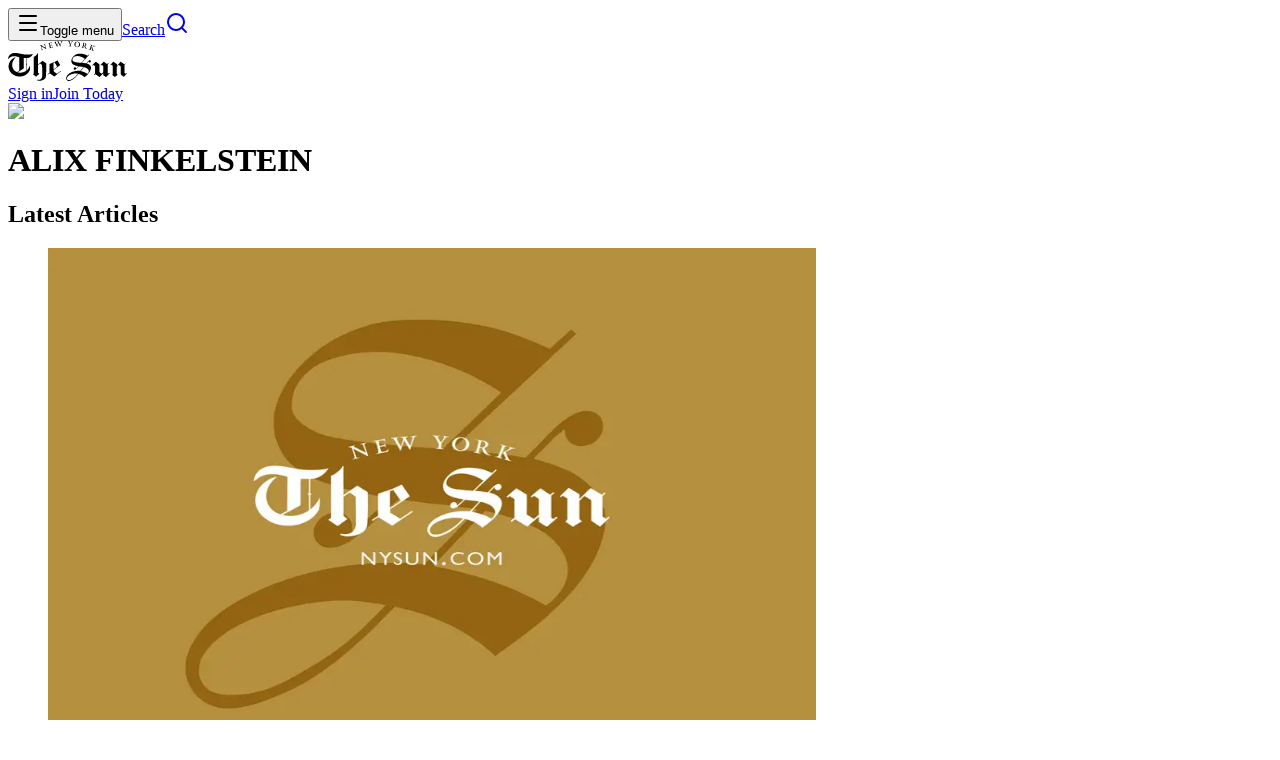

--- FILE ---
content_type: text/html; charset=utf-8
request_url: https://www.nysun.com/author/alix-finkelstein
body_size: 16397
content:
<!DOCTYPE html><html lang="en"><head><meta charSet="utf-8"/><meta name="viewport" content="width=device-width, initial-scale=1"/><link rel="preload" as="image" imageSrcSet="/_next/image?url=%2Fassets%2Fimages%2Fpricing%2Fsun1.png&amp;w=128&amp;q=75&amp;dpl=dpl_8HM7cDVSRSRXDe1nfE8LYXAzT9r1 1x, /_next/image?url=%2Fassets%2Fimages%2Fpricing%2Fsun1.png&amp;w=256&amp;q=75&amp;dpl=dpl_8HM7cDVSRSRXDe1nfE8LYXAzT9r1 2x"/><link rel="stylesheet" href="/_next/static/chunks/5b2a094d6f7b4f5e.css?dpl=dpl_8HM7cDVSRSRXDe1nfE8LYXAzT9r1" data-precedence="next"/><link rel="stylesheet" href="/_next/static/chunks/8d9ec9d482baeb18.css?dpl=dpl_8HM7cDVSRSRXDe1nfE8LYXAzT9r1" data-precedence="next"/><link rel="preload" as="script" fetchPriority="low" href="/_next/static/chunks/86f823b216568082.js?dpl=dpl_8HM7cDVSRSRXDe1nfE8LYXAzT9r1"/><script src="/_next/static/chunks/c35fbe9c380ee681.js?dpl=dpl_8HM7cDVSRSRXDe1nfE8LYXAzT9r1" async=""></script><script src="/_next/static/chunks/81d89c5d2f73920d.js?dpl=dpl_8HM7cDVSRSRXDe1nfE8LYXAzT9r1" async=""></script><script src="/_next/static/chunks/877ff89f493cadd5.js?dpl=dpl_8HM7cDVSRSRXDe1nfE8LYXAzT9r1" async=""></script><script src="/_next/static/chunks/5c7250201260340b.js?dpl=dpl_8HM7cDVSRSRXDe1nfE8LYXAzT9r1" async=""></script><script src="/_next/static/chunks/turbopack-16796fc4263805e1.js?dpl=dpl_8HM7cDVSRSRXDe1nfE8LYXAzT9r1" async=""></script><script src="/_next/static/chunks/fd2af7e1f68957a0.js?dpl=dpl_8HM7cDVSRSRXDe1nfE8LYXAzT9r1" async=""></script><script src="/_next/static/chunks/fb75100d70a9c0f7.js?dpl=dpl_8HM7cDVSRSRXDe1nfE8LYXAzT9r1" async=""></script><script src="/_next/static/chunks/5be7b27518f009b6.js?dpl=dpl_8HM7cDVSRSRXDe1nfE8LYXAzT9r1" async=""></script><script src="/_next/static/chunks/26ad3e86ded97b89.js?dpl=dpl_8HM7cDVSRSRXDe1nfE8LYXAzT9r1" async=""></script><script src="/_next/static/chunks/d51bbf15163c31ff.js?dpl=dpl_8HM7cDVSRSRXDe1nfE8LYXAzT9r1" async=""></script><script src="/_next/static/chunks/a8d64ff47c9d00df.js?dpl=dpl_8HM7cDVSRSRXDe1nfE8LYXAzT9r1" async=""></script><script src="/_next/static/chunks/ef84d98a0c7ce70c.js?dpl=dpl_8HM7cDVSRSRXDe1nfE8LYXAzT9r1" async=""></script><script src="/_next/static/chunks/e093307498fa2128.js?dpl=dpl_8HM7cDVSRSRXDe1nfE8LYXAzT9r1" async=""></script><script src="/_next/static/chunks/482cc65d89a51707.js?dpl=dpl_8HM7cDVSRSRXDe1nfE8LYXAzT9r1" async=""></script><script src="/_next/static/chunks/d478e17e8c532243.js?dpl=dpl_8HM7cDVSRSRXDe1nfE8LYXAzT9r1" async=""></script><script src="/_next/static/chunks/38fefb69642a6403.js?dpl=dpl_8HM7cDVSRSRXDe1nfE8LYXAzT9r1" async=""></script><link rel="preload" href="https://www.googletagmanager.com/gtag/js?id=G-1SCTHSLMW3" as="script"/><meta name="next-size-adjust" content=""/><title>ALIX FINKELSTEIN | The New York Sun</title><link rel="canonical" href="https://www.nysun.com/author/alix-finkelstein"/><meta property="og:title" content="The New York Sun"/><meta property="og:description" content="The New York Sun covers America and the world from a base in New York. Its report comprises straightforward news dispatches and a lively editorial page that views the world through a prism of principles over politics and people over party."/><meta property="og:site_name" content="The New York Sun"/><meta property="og:locale" content="en_US"/><meta property="og:type" content="website"/><meta name="twitter:card" content="summary_large_image"/><meta name="twitter:site" content="@NewYorkSun"/><meta name="twitter:creator" content="@NewYorkSun"/><meta name="twitter:title" content="The New York Sun"/><meta name="twitter:description" content="The New York Sun covers America and the world from a base in New York. Its report comprises straightforward news dispatches and a lively editorial page that views the world through a prism of principles over politics and people over party."/><link rel="icon" href="/favicon.ico?favicon.aa2e0eb8.ico" sizes="256x256" type="image/x-icon"/><script src="/_next/static/chunks/a6dad97d9634a72d.js?dpl=dpl_8HM7cDVSRSRXDe1nfE8LYXAzT9r1" noModule=""></script></head><body class="source_sans_3_7c7e9ed5-module__eKr8dG__variable chronicle_f68b3b02-module__5EnawG__variable chroniclecondensed_ffcddfbe-module__pXK18a__variable ivymode_6a4944e9-module__UKt2Wq__variable"><div hidden=""><!--$--><!--/$--></div><header class="sticky top-0 z-50 mb-(--header-margin-bottom) bg-background shadow-md"><div class="container grid grid-cols-[1fr_auto_1fr] items-center justify-between"><div class="flex items-center justify-start"><button data-slot="button" class="inline-flex shrink-0 items-center justify-center gap-2 whitespace-nowrap rounded outline-none transition-all focus-visible:border-ring focus-visible:ring-[3px] focus-visible:ring-ring/15 disabled:pointer-events-none disabled:opacity-50 aria-invalid:border-destructive aria-invalid:ring-destructive/20 [&amp;_svg]:pointer-events-none [&amp;_svg]:shrink-0 hover:bg-muted size-11 label-base font-semibold [&amp;_svg:not([class*=&#x27;size-&#x27;])]:size-4" type="button" aria-haspopup="dialog" aria-expanded="false" aria-controls="radix-_R_1b5tiujb_" data-state="closed"><svg xmlns="http://www.w3.org/2000/svg" width="24" height="24" viewBox="0 0 24 24" fill="none" stroke="currentColor" stroke-width="2" stroke-linecap="round" stroke-linejoin="round" class="lucide lucide-menu" aria-hidden="true"><path d="M4 5h16"></path><path d="M4 12h16"></path><path d="M4 19h16"></path></svg><span class="sr-only">Toggle menu</span></button><a data-slot="button" class="inline-flex shrink-0 items-center justify-center gap-2 whitespace-nowrap rounded outline-none transition-all focus-visible:border-ring focus-visible:ring-[3px] focus-visible:ring-ring/15 disabled:pointer-events-none disabled:opacity-50 aria-invalid:border-destructive aria-invalid:ring-destructive/20 [&amp;_svg]:pointer-events-none [&amp;_svg]:shrink-0 hover:bg-muted size-11 label-base font-semibold [&amp;_svg:not([class*=&#x27;size-&#x27;])]:size-4" href="/search"><span class="sr-only">Search</span><svg xmlns="http://www.w3.org/2000/svg" width="24" height="24" viewBox="0 0 24 24" fill="none" stroke="currentColor" stroke-width="2" stroke-linecap="round" stroke-linejoin="round" class="lucide lucide-search" aria-hidden="true"><path d="m21 21-4.34-4.34"></path><circle cx="11" cy="11" r="8"></circle></svg></a></div><a href="/"><div class="flex h-16 items-center justify-center"><img alt="The New York Sun" width="119" height="40" decoding="async" data-nimg="1" style="color:transparent" src="/_next/static/media/logo.ccc4b5b3.svg?dpl=dpl_8HM7cDVSRSRXDe1nfE8LYXAzT9r1"/></div></a><div class="flex items-center justify-end gap-x-6"><!--$?--><template id="B:0"></template><!--/$--></div></div></header><main><div class="container max-w-4xl"><div class="grid grid-cols-[5rem_auto] gap-4 md:grid-cols-[6.5rem_auto_max-content] md:grid-rows-[repeat(3,auto)] md:gap-x-6"><img alt="ALIX FINKELSTEIN" width="104" height="104" decoding="async" data-nimg="1" class="rounded-full max-md:w-20 md:row-span-full" style="color:transparent" srcSet="/_next/image?url=%2Fassets%2Fimages%2Fpricing%2Fsun1.png&amp;w=128&amp;q=75&amp;dpl=dpl_8HM7cDVSRSRXDe1nfE8LYXAzT9r1 1x, /_next/image?url=%2Fassets%2Fimages%2Fpricing%2Fsun1.png&amp;w=256&amp;q=75&amp;dpl=dpl_8HM7cDVSRSRXDe1nfE8LYXAzT9r1 2x" src="/_next/image?url=%2Fassets%2Fimages%2Fpricing%2Fsun1.png&amp;w=256&amp;q=75&amp;dpl=dpl_8HM7cDVSRSRXDe1nfE8LYXAzT9r1"/><div class="self-center pt-2"><h1 class="heading-sm">ALIX FINKELSTEIN</h1><div class="body-lg mt-1"></div></div><div class="col-span-2 overflow-hidden text-sm md:col-span-1 md:col-start-2 md:row-start-2"><div class="label-sm font-semibold"></div></div></div><section class="mt-6 lg:mt-8"><h2 class="title-base mb-6 border-y py-4">Latest Articles</h2><div class="mx-auto flex flex-col gap-y-6 divide-y divide-border-muted *:not-last:pb-6"><article class="group/article-teaser"><a class="flex md:gap-x-5 flex-col-reverse max-md:gap-y-4 md:flex-row-reverse" href="/article/arts-seeing-street-art-through-the-camera"><figure class="shrink-0 md:w-1/3"><img alt="Featured image for Seeing Street Art Through the Camera" loading="lazy" width="768" height="512" decoding="async" data-nimg="1" class="object-cover object-center aspect-3/2" style="color:transparent" srcSet="/_next/image?url=%2Fassets%2Fimages%2Farticle%2Ffeatured-image-placeholder-gold.png&amp;w=828&amp;q=75&amp;dpl=dpl_8HM7cDVSRSRXDe1nfE8LYXAzT9r1 1x, /_next/image?url=%2Fassets%2Fimages%2Farticle%2Ffeatured-image-placeholder-gold.png&amp;w=1920&amp;q=75&amp;dpl=dpl_8HM7cDVSRSRXDe1nfE8LYXAzT9r1 2x" src="/_next/image?url=%2Fassets%2Fimages%2Farticle%2Ffeatured-image-placeholder-gold.png&amp;w=1920&amp;q=75&amp;dpl=dpl_8HM7cDVSRSRXDe1nfE8LYXAzT9r1"/></figure><div class="grow"><h3 class="group-hover/article-teaser:text-emphasized title-lg xl:text-[1.375rem]">Seeing Street Art Through the Camera</h3><p class="body-sm mt-2">This article is from the archive of The New York Sun before the launch of its new website in 2022. The Sun has neither altered nor updated such articles but will seek to correct any errors, mis-categorizations or other problems introduced during transfer.</p><div class="body-xs mt-3 flex flex-wrap items-center gap-1"><p>By <!-- -->ALIX FINKELSTEIN</p><span class="text-muted-foreground/50">|</span><time dateTime="2022-02-10T18:39:08.000Z">Feb 10, 2022</time><span class="text-muted-foreground/50">|</span><p class="label-xs font-semibold text-primary uppercase">National</p></div></div></a></article><article class="group/article-teaser"><a class="flex md:gap-x-5 flex-col-reverse max-md:gap-y-4 md:flex-row-reverse" href="/article/arts-elizabeth-peytons-portraits-of-pretty-things"><figure class="shrink-0 md:w-1/3"><img alt="Featured image for Elizabeth Peyton’s Portraits of Pretty Things" loading="lazy" width="768" height="512" decoding="async" data-nimg="1" class="object-cover object-center aspect-3/2" style="color:transparent" srcSet="/_next/image?url=%2Fassets%2Fimages%2Farticle%2Ffeatured-image-placeholder-gold.png&amp;w=828&amp;q=75&amp;dpl=dpl_8HM7cDVSRSRXDe1nfE8LYXAzT9r1 1x, /_next/image?url=%2Fassets%2Fimages%2Farticle%2Ffeatured-image-placeholder-gold.png&amp;w=1920&amp;q=75&amp;dpl=dpl_8HM7cDVSRSRXDe1nfE8LYXAzT9r1 2x" src="/_next/image?url=%2Fassets%2Fimages%2Farticle%2Ffeatured-image-placeholder-gold.png&amp;w=1920&amp;q=75&amp;dpl=dpl_8HM7cDVSRSRXDe1nfE8LYXAzT9r1"/></figure><div class="grow"><h3 class="group-hover/article-teaser:text-emphasized title-lg xl:text-[1.375rem]">Elizabeth Peyton’s Portraits of Pretty Things</h3><p class="body-sm mt-2">This article is from the archive of The New York Sun before the launch of its new website in 2022. The Sun has neither altered nor updated such articles but will seek to correct any errors, mis-categorizations or other problems introduced during transfer.</p><div class="body-xs mt-3 flex flex-wrap items-center gap-1"><p>By <!-- -->ALIX FINKELSTEIN</p><span class="text-muted-foreground/50">|</span><time dateTime="2022-02-10T18:38:31.000Z">Feb 10, 2022</time><span class="text-muted-foreground/50">|</span><p class="label-xs font-semibold text-primary uppercase">National</p></div></div></a></article><article class="group/article-teaser"><a class="flex md:gap-x-5 flex-col-reverse max-md:gap-y-4 md:flex-row-reverse" href="/article/arts-crossing-the-line-a-year-in-drawing"><figure class="shrink-0 md:w-1/3"><img alt="Featured image for Crossing the Line: ‘A Year in Drawing’" loading="lazy" width="768" height="512" decoding="async" data-nimg="1" class="object-cover object-center aspect-3/2" style="color:transparent" srcSet="/_next/image?url=%2Fassets%2Fimages%2Farticle%2Ffeatured-image-placeholder-gold.png&amp;w=828&amp;q=75&amp;dpl=dpl_8HM7cDVSRSRXDe1nfE8LYXAzT9r1 1x, /_next/image?url=%2Fassets%2Fimages%2Farticle%2Ffeatured-image-placeholder-gold.png&amp;w=1920&amp;q=75&amp;dpl=dpl_8HM7cDVSRSRXDe1nfE8LYXAzT9r1 2x" src="/_next/image?url=%2Fassets%2Fimages%2Farticle%2Ffeatured-image-placeholder-gold.png&amp;w=1920&amp;q=75&amp;dpl=dpl_8HM7cDVSRSRXDe1nfE8LYXAzT9r1"/></figure><div class="grow"><h3 class="group-hover/article-teaser:text-emphasized title-lg xl:text-[1.375rem]">Crossing the Line: ‘A Year in Drawing’</h3><p class="body-sm mt-2">This article is from the archive of The New York Sun before the launch of its new website in 2022. The Sun has neither altered nor updated such articles but will seek to correct any errors, mis-categorizations or other problems introduced during transfer.</p><div class="body-xs mt-3 flex flex-wrap items-center gap-1"><p>By <!-- -->ALIX FINKELSTEIN</p><span class="text-muted-foreground/50">|</span><time dateTime="2022-02-10T18:38:21.000Z">Feb 10, 2022</time><span class="text-muted-foreground/50">|</span><p class="label-xs font-semibold text-primary uppercase">National</p></div></div></a></article><article class="group/article-teaser"><a class="flex md:gap-x-5 flex-col-reverse max-md:gap-y-4 md:flex-row-reverse" href="/article/arts-standing-fast-at-the-bowery-gallery"><figure class="shrink-0 md:w-1/3"><img alt="Featured image for Standing Fast at the Bowery Gallery" loading="lazy" width="768" height="512" decoding="async" data-nimg="1" class="object-cover object-center aspect-3/2" style="color:transparent" srcSet="/_next/image?url=%2Fassets%2Fimages%2Farticle%2Ffeatured-image-placeholder-gold.png&amp;w=828&amp;q=75&amp;dpl=dpl_8HM7cDVSRSRXDe1nfE8LYXAzT9r1 1x, /_next/image?url=%2Fassets%2Fimages%2Farticle%2Ffeatured-image-placeholder-gold.png&amp;w=1920&amp;q=75&amp;dpl=dpl_8HM7cDVSRSRXDe1nfE8LYXAzT9r1 2x" src="/_next/image?url=%2Fassets%2Fimages%2Farticle%2Ffeatured-image-placeholder-gold.png&amp;w=1920&amp;q=75&amp;dpl=dpl_8HM7cDVSRSRXDe1nfE8LYXAzT9r1"/></figure><div class="grow"><h3 class="group-hover/article-teaser:text-emphasized title-lg xl:text-[1.375rem]">Standing Fast at the Bowery Gallery</h3><p class="body-sm mt-2">This article is from the archive of The New York Sun before the launch of its new website in 2022. The Sun has neither altered nor updated such articles but will seek to correct any errors, mis-categorizations or other problems introduced during transfer.</p><div class="body-xs mt-3 flex flex-wrap items-center gap-1"><p>By <!-- -->ALIX FINKELSTEIN</p><span class="text-muted-foreground/50">|</span><time dateTime="2022-02-10T18:38:17.000Z">Feb 10, 2022</time><span class="text-muted-foreground/50">|</span><p class="label-xs font-semibold text-primary uppercase">National</p></div></div></a></article><article class="group/article-teaser"><a class="flex md:gap-x-5 flex-col-reverse max-md:gap-y-4 md:flex-row-reverse" href="/article/arts-reinventing-the-painted-veil"><figure class="shrink-0 md:w-1/3"><img alt="Featured image for Reinventing The Painted Veil" loading="lazy" width="768" height="512" decoding="async" data-nimg="1" class="object-cover object-center aspect-3/2" style="color:transparent" srcSet="/_next/image?url=%2Fassets%2Fimages%2Farticle%2Ffeatured-image-placeholder-red.png&amp;w=828&amp;q=75&amp;dpl=dpl_8HM7cDVSRSRXDe1nfE8LYXAzT9r1 1x, /_next/image?url=%2Fassets%2Fimages%2Farticle%2Ffeatured-image-placeholder-red.png&amp;w=1920&amp;q=75&amp;dpl=dpl_8HM7cDVSRSRXDe1nfE8LYXAzT9r1 2x" src="/_next/image?url=%2Fassets%2Fimages%2Farticle%2Ffeatured-image-placeholder-red.png&amp;w=1920&amp;q=75&amp;dpl=dpl_8HM7cDVSRSRXDe1nfE8LYXAzT9r1"/></figure><div class="grow"><h3 class="group-hover/article-teaser:text-emphasized title-lg xl:text-[1.375rem]">Reinventing The Painted Veil</h3><p class="body-sm mt-2">This article is from the archive of The New York Sun before the launch of its new website in 2022. The Sun has neither altered nor updated such articles but will seek to correct any errors, mis-categorizations or other problems introduced during transfer.</p><div class="body-xs mt-3 flex flex-wrap items-center gap-1"><p>By <!-- -->ALIX FINKELSTEIN</p><span class="text-muted-foreground/50">|</span><time dateTime="2022-02-10T18:33:53.000Z">Feb 10, 2022</time><span class="text-muted-foreground/50">|</span><p class="label-xs font-semibold text-primary uppercase">National</p></div></div></a></article><article class="group/article-teaser"><a class="flex md:gap-x-5 flex-col-reverse max-md:gap-y-4 md:flex-row-reverse" href="/article/arts-franks-fearless-exertion"><figure class="shrink-0 md:w-1/3"><img alt="Featured image for Frank’s Fearless Exertion" loading="lazy" width="768" height="512" decoding="async" data-nimg="1" class="object-cover object-center aspect-3/2" style="color:transparent" srcSet="/_next/image?url=%2Fassets%2Fimages%2Farticle%2Ffeatured-image-placeholder-red.png&amp;w=828&amp;q=75&amp;dpl=dpl_8HM7cDVSRSRXDe1nfE8LYXAzT9r1 1x, /_next/image?url=%2Fassets%2Fimages%2Farticle%2Ffeatured-image-placeholder-red.png&amp;w=1920&amp;q=75&amp;dpl=dpl_8HM7cDVSRSRXDe1nfE8LYXAzT9r1 2x" src="/_next/image?url=%2Fassets%2Fimages%2Farticle%2Ffeatured-image-placeholder-red.png&amp;w=1920&amp;q=75&amp;dpl=dpl_8HM7cDVSRSRXDe1nfE8LYXAzT9r1"/></figure><div class="grow"><h3 class="group-hover/article-teaser:text-emphasized title-lg xl:text-[1.375rem]">Frank’s Fearless Exertion</h3><p class="body-sm mt-2">This article is from the archive of The New York Sun before the launch of its new website in 2022. The Sun has neither altered nor updated such articles but will seek to correct any errors, mis-categorizations or other problems introduced during transfer.</p><div class="body-xs mt-3 flex flex-wrap items-center gap-1"><p>By <!-- -->ALIX FINKELSTEIN</p><span class="text-muted-foreground/50">|</span><time dateTime="2022-02-10T18:33:14.000Z">Feb 10, 2022</time><span class="text-muted-foreground/50">|</span><p class="label-xs font-semibold text-primary uppercase">National</p></div></div></a></article><article class="group/article-teaser"><a class="flex md:gap-x-5 flex-col-reverse max-md:gap-y-4 md:flex-row-reverse" href="/article/arts-contemporary-cut-and-paste"><figure class="shrink-0 md:w-1/3"><img alt="Featured image for Contemporary Cut-and-Paste" loading="lazy" width="768" height="512" decoding="async" data-nimg="1" class="object-cover object-center aspect-3/2" style="color:transparent" srcSet="/_next/image?url=%2Fassets%2Fimages%2Farticle%2Ffeatured-image-placeholder-white.png&amp;w=828&amp;q=75&amp;dpl=dpl_8HM7cDVSRSRXDe1nfE8LYXAzT9r1 1x, /_next/image?url=%2Fassets%2Fimages%2Farticle%2Ffeatured-image-placeholder-white.png&amp;w=1920&amp;q=75&amp;dpl=dpl_8HM7cDVSRSRXDe1nfE8LYXAzT9r1 2x" src="/_next/image?url=%2Fassets%2Fimages%2Farticle%2Ffeatured-image-placeholder-white.png&amp;w=1920&amp;q=75&amp;dpl=dpl_8HM7cDVSRSRXDe1nfE8LYXAzT9r1"/></figure><div class="grow"><h3 class="group-hover/article-teaser:text-emphasized title-lg xl:text-[1.375rem]">Contemporary Cut-and-Paste</h3><p class="body-sm mt-2">This article is from the archive of The New York Sun before the launch of its new website in 2022. The Sun has neither altered nor updated such articles but will seek to correct any errors, mis-categorizations or other problems introduced during transfer.</p><div class="body-xs mt-3 flex flex-wrap items-center gap-1"><p>By <!-- -->ALIX FINKELSTEIN</p><span class="text-muted-foreground/50">|</span><time dateTime="2022-02-10T18:33:03.000Z">Feb 10, 2022</time><span class="text-muted-foreground/50">|</span><p class="label-xs font-semibold text-primary uppercase">National</p></div></div></a></article><article class="group/article-teaser"><a class="flex md:gap-x-5 flex-col-reverse max-md:gap-y-4 md:flex-row-reverse" href="/article/arts-optical-allusion"><figure class="shrink-0 md:w-1/3"><img alt="Featured image for Optical Allusion" loading="lazy" width="768" height="512" decoding="async" data-nimg="1" class="object-cover object-center aspect-3/2" style="color:transparent" srcSet="/_next/image?url=%2Fassets%2Fimages%2Farticle%2Ffeatured-image-placeholder-gold.png&amp;w=828&amp;q=75&amp;dpl=dpl_8HM7cDVSRSRXDe1nfE8LYXAzT9r1 1x, /_next/image?url=%2Fassets%2Fimages%2Farticle%2Ffeatured-image-placeholder-gold.png&amp;w=1920&amp;q=75&amp;dpl=dpl_8HM7cDVSRSRXDe1nfE8LYXAzT9r1 2x" src="/_next/image?url=%2Fassets%2Fimages%2Farticle%2Ffeatured-image-placeholder-gold.png&amp;w=1920&amp;q=75&amp;dpl=dpl_8HM7cDVSRSRXDe1nfE8LYXAzT9r1"/></figure><div class="grow"><h3 class="group-hover/article-teaser:text-emphasized title-lg xl:text-[1.375rem]">Optical Allusion</h3><p class="body-sm mt-2">This article is from the archive of The New York Sun before the launch of its new website in 2022. The Sun has neither altered nor updated such articles but will seek to correct any errors, mis-categorizations or other problems introduced during transfer.</p><div class="body-xs mt-3 flex flex-wrap items-center gap-1"><p>By <!-- -->ALIX FINKELSTEIN</p><span class="text-muted-foreground/50">|</span><time dateTime="2022-02-10T18:32:39.000Z">Feb 10, 2022</time><span class="text-muted-foreground/50">|</span><p class="label-xs font-semibold text-primary uppercase">National</p></div></div></a></article><article class="group/article-teaser"><a class="flex md:gap-x-5 flex-col-reverse max-md:gap-y-4 md:flex-row-reverse" href="/article/arts-new-years-group-dynamic"><figure class="shrink-0 md:w-1/3"><img alt="Featured image for The New Year’s Group Dynamic" loading="lazy" width="768" height="512" decoding="async" data-nimg="1" class="object-cover object-center aspect-3/2" style="color:transparent" srcSet="/_next/image?url=%2Fassets%2Fimages%2Farticle%2Ffeatured-image-placeholder-white.png&amp;w=828&amp;q=75&amp;dpl=dpl_8HM7cDVSRSRXDe1nfE8LYXAzT9r1 1x, /_next/image?url=%2Fassets%2Fimages%2Farticle%2Ffeatured-image-placeholder-white.png&amp;w=1920&amp;q=75&amp;dpl=dpl_8HM7cDVSRSRXDe1nfE8LYXAzT9r1 2x" src="/_next/image?url=%2Fassets%2Fimages%2Farticle%2Ffeatured-image-placeholder-white.png&amp;w=1920&amp;q=75&amp;dpl=dpl_8HM7cDVSRSRXDe1nfE8LYXAzT9r1"/></figure><div class="grow"><h3 class="group-hover/article-teaser:text-emphasized title-lg xl:text-[1.375rem]">The New Year’s Group Dynamic</h3><p class="body-sm mt-2">This article is from the archive of The New York Sun before the launch of its new website in 2022. The Sun has neither altered nor updated such articles but will seek to correct any errors, mis-categorizations or other problems introduced during transfer.</p><div class="body-xs mt-3 flex flex-wrap items-center gap-1"><p>By <!-- -->ALIX FINKELSTEIN</p><span class="text-muted-foreground/50">|</span><time dateTime="2022-02-10T18:32:40.000Z">Feb 10, 2022</time><span class="text-muted-foreground/50">|</span><p class="label-xs font-semibold text-primary uppercase">National</p></div></div></a></article><article class="group/article-teaser"><a class="flex md:gap-x-5 flex-col-reverse max-md:gap-y-4 md:flex-row-reverse" href="/article/arts-are-two-heads-better-than-one"><figure class="shrink-0 md:w-1/3"><img alt="Featured image for Are Two Heads Better Than One?" loading="lazy" width="768" height="512" decoding="async" data-nimg="1" class="object-cover object-center aspect-3/2" style="color:transparent" srcSet="/_next/image?url=%2Fassets%2Fimages%2Farticle%2Ffeatured-image-placeholder-white.png&amp;w=828&amp;q=75&amp;dpl=dpl_8HM7cDVSRSRXDe1nfE8LYXAzT9r1 1x, /_next/image?url=%2Fassets%2Fimages%2Farticle%2Ffeatured-image-placeholder-white.png&amp;w=1920&amp;q=75&amp;dpl=dpl_8HM7cDVSRSRXDe1nfE8LYXAzT9r1 2x" src="/_next/image?url=%2Fassets%2Fimages%2Farticle%2Ffeatured-image-placeholder-white.png&amp;w=1920&amp;q=75&amp;dpl=dpl_8HM7cDVSRSRXDe1nfE8LYXAzT9r1"/></figure><div class="grow"><h3 class="group-hover/article-teaser:text-emphasized title-lg xl:text-[1.375rem]">Are Two Heads Better Than One?</h3><p class="body-sm mt-2">This article is from the archive of The New York Sun before the launch of its new website in 2022. The Sun has neither altered nor updated such articles but will seek to correct any errors, mis-categorizations or other problems introduced during transfer.</p><div class="body-xs mt-3 flex flex-wrap items-center gap-1"><p>By <!-- -->ALIX FINKELSTEIN</p><span class="text-muted-foreground/50">|</span><time dateTime="2022-02-10T18:32:18.000Z">Feb 10, 2022</time><span class="text-muted-foreground/50">|</span><p class="label-xs font-semibold text-primary uppercase">National</p></div></div></a></article><article class="group/article-teaser"><a class="flex md:gap-x-5 flex-col-reverse max-md:gap-y-4 md:flex-row-reverse" href="/article/arts-warhols-case-of-the-cutes"><figure class="shrink-0 md:w-1/3"><img alt="Featured image for Warhol’s Case of the Cutes" loading="lazy" width="768" height="512" decoding="async" data-nimg="1" class="object-cover object-center aspect-3/2" style="color:transparent" srcSet="/_next/image?url=%2Fassets%2Fimages%2Farticle%2Ffeatured-image-placeholder-gold.png&amp;w=828&amp;q=75&amp;dpl=dpl_8HM7cDVSRSRXDe1nfE8LYXAzT9r1 1x, /_next/image?url=%2Fassets%2Fimages%2Farticle%2Ffeatured-image-placeholder-gold.png&amp;w=1920&amp;q=75&amp;dpl=dpl_8HM7cDVSRSRXDe1nfE8LYXAzT9r1 2x" src="/_next/image?url=%2Fassets%2Fimages%2Farticle%2Ffeatured-image-placeholder-gold.png&amp;w=1920&amp;q=75&amp;dpl=dpl_8HM7cDVSRSRXDe1nfE8LYXAzT9r1"/></figure><div class="grow"><h3 class="group-hover/article-teaser:text-emphasized title-lg xl:text-[1.375rem]">Warhol’s Case of the Cutes</h3><p class="body-sm mt-2">This article is from the archive of The New York Sun before the launch of its new website in 2022. The Sun has neither altered nor updated such articles but will seek to correct any errors, mis-categorizations or other problems introduced during transfer.</p><div class="body-xs mt-3 flex flex-wrap items-center gap-1"><p>By <!-- -->ALIX FINKELSTEIN</p><span class="text-muted-foreground/50">|</span><time dateTime="2022-02-10T18:31:44.000Z">Feb 10, 2022</time><span class="text-muted-foreground/50">|</span><p class="label-xs font-semibold text-primary uppercase">National</p></div></div></a></article><article class="group/article-teaser"><a class="flex md:gap-x-5 flex-col-reverse max-md:gap-y-4 md:flex-row-reverse" href="/article/arts-finding-a-seat-within-the-knotted-wire"><figure class="shrink-0 md:w-1/3"><img alt="Featured image for Finding a Seat Within the Knotted Wire" loading="lazy" width="768" height="512" decoding="async" data-nimg="1" class="object-cover object-center aspect-3/2" style="color:transparent" srcSet="/_next/image?url=%2Fassets%2Fimages%2Farticle%2Ffeatured-image-placeholder-red.png&amp;w=828&amp;q=75&amp;dpl=dpl_8HM7cDVSRSRXDe1nfE8LYXAzT9r1 1x, /_next/image?url=%2Fassets%2Fimages%2Farticle%2Ffeatured-image-placeholder-red.png&amp;w=1920&amp;q=75&amp;dpl=dpl_8HM7cDVSRSRXDe1nfE8LYXAzT9r1 2x" src="/_next/image?url=%2Fassets%2Fimages%2Farticle%2Ffeatured-image-placeholder-red.png&amp;w=1920&amp;q=75&amp;dpl=dpl_8HM7cDVSRSRXDe1nfE8LYXAzT9r1"/></figure><div class="grow"><h3 class="group-hover/article-teaser:text-emphasized title-lg xl:text-[1.375rem]">Finding a Seat Within the Knotted Wire</h3><p class="body-sm mt-2">This article is from the archive of The New York Sun before the launch of its new website in 2022. The Sun has neither altered nor updated such articles but will seek to correct any errors, mis-categorizations or other problems introduced during transfer.</p><div class="body-xs mt-3 flex flex-wrap items-center gap-1"><p>By <!-- -->ALIX FINKELSTEIN</p><span class="text-muted-foreground/50">|</span><time dateTime="2022-02-10T18:31:39.000Z">Feb 10, 2022</time><span class="text-muted-foreground/50">|</span><p class="label-xs font-semibold text-primary uppercase">National</p></div></div></a></article></div><button data-slot="button" class="inline-flex shrink-0 items-center justify-center gap-2 whitespace-nowrap rounded outline-none transition-all focus-visible:border-ring focus-visible:ring-[3px] focus-visible:ring-ring/15 disabled:pointer-events-none disabled:opacity-50 aria-invalid:border-destructive aria-invalid:ring-destructive/20 [&amp;_svg]:pointer-events-none [&amp;_svg]:shrink-0 border hover:bg-black hover:text-white h-11 px-4 py-2 has-[&gt;svg]:not([class*=&#x27;px-&#x27;]):px-3 label-base font-semibold [&amp;_svg:not([class*=&#x27;size-&#x27;])]:size-4 mt-5 w-full">More from ALIX FINKELSTEIN</button></section></div><!--$--><!--/$--></main><footer class="relative mt-(--footer-margin-top) border-darkGray border-t py-10 xl:py-16"><div class="container max-w-3xl space-y-10 lg:space-y-14"><a class="mx-auto block" href="/"><img alt="The New York Sun" loading="lazy" width="448" height="80" decoding="async" data-nimg="1" class="mx-auto max-w-112 max-lg:w-3/4" style="color:transparent" src="/_next/static/media/logo-seal.81785159.svg?dpl=dpl_8HM7cDVSRSRXDe1nfE8LYXAzT9r1"/></a><div class="body-lg grid grid-cols-1 gap-x-16 gap-y-8 sm:grid-cols-2 sm:justify-between"><div class="max-sm:hidden"><h2 class="title-base mb-5 uppercase">Sections</h2><ul class="grid grid-cols-2 gap-4"><li><a class="body-lg hover:underline hover:underline-offset-2" href="/section/national">National</a></li><li><a class="body-lg hover:underline hover:underline-offset-2" href="/section/foreign">Foreign</a></li><li><a class="body-lg hover:underline hover:underline-offset-2" href="/section/politics">Politics</a></li><li><a class="body-lg hover:underline hover:underline-offset-2" href="/section/culture">Arts+</a></li><li><a class="body-lg hover:underline hover:underline-offset-2" href="/section/economy">Economy</a></li><li><a class="body-lg hover:underline hover:underline-offset-2" href="/section/education">Education</a></li><li><a class="body-lg hover:underline hover:underline-offset-2" href="/section/justice">Justice</a></li><li><a class="body-lg hover:underline hover:underline-offset-2" href="/section/opinion">Opinion</a></li><li><a class="body-lg hover:underline hover:underline-offset-2" href="/podcasts">Podcasts</a></li><li><a class="body-lg hover:underline hover:underline-offset-2" href="/games">Games</a></li></ul></div><div><h2 class="title-base mb-5 uppercase max-sm:sr-only">More</h2><ul class="gap-x-6 gap-y-4 max-sm:flex max-sm:flex-wrap max-sm:justify-center sm:grid sm:grid-cols-2 sm:gap-x-4"><li><a class="body-lg hover:underline hover:underline-offset-2" href="/pricing">Membership</a></li><li><a class="body-lg hover:underline hover:underline-offset-2" href="/offer/sun-founder?utm_source=footer">Become a Founder</a></li><li><a class="body-lg hover:underline hover:underline-offset-2" target="_blank" rel="noopener noreferrer" href="https://join.nysun.com/advertise?utm_source=footer">Advertise</a></li><li><a class="body-lg hover:underline hover:underline-offset-2" href="/events">Events</a></li><li><a class="body-lg hover:underline hover:underline-offset-2" target="_blank" rel="noopener noreferrer" href="https://shop.nysun.com">Shop</a></li><li><a class="body-lg hover:underline hover:underline-offset-2" href="/oped-guidelines">Submissions</a></li><li><a class="body-lg hover:underline hover:underline-offset-2" href="/about">Contact</a></li><li><a class="body-lg hover:underline hover:underline-offset-2" href="/privacy">Legal</a></li><li><a class="body-lg hover:underline hover:underline-offset-2" href="/about">About</a></li></ul></div></div><h2 class="sr-only">Follow Us On:</h2><ul class="mx-auto flex max-w-sm items-center justify-between gap-x-4"><li><a href="https://www.facebook.com/TheNewYorkSun/" class="text-primary transition-colors hover:text-foreground" target="_blank" rel="noopener noreferrer"><span class="sr-only">Facebook</span><svg width="24" height="24" viewBox="0 0 24 24" fill="none" xmlns="http://www.w3.org/2000/svg" aria-label="Facebook" role="img"><path d="M13.3935 13.7086V22.5H9.35503V13.7086H6V10.1439H9.35503V8.84689C9.35503 4.0318 11.3665 1.5 15.6224 1.5C16.9271 1.5 17.2533 1.70969 17.9678 1.88055V5.40643C17.1679 5.26664 16.9427 5.18898 16.1117 5.18898C15.1254 5.18898 14.5973 5.46856 14.1158 6.01997C13.6342 6.57138 13.3935 7.52663 13.3935 8.89349V10.1516H17.9678L16.7408 13.7163H13.3935V13.7086Z" fill="currentColor"></path></svg></a></li><li><a href="https://x.com/NewYorkSun" class="text-primary transition-colors hover:text-foreground" target="_blank" rel="noopener noreferrer"><span class="sr-only">Twitter</span><svg width="24" height="24" viewBox="0 0 24 24" fill="none" xmlns="http://www.w3.org/2000/svg" aria-label="Twitter" role="img"><path d="M13.4821 10.6218L20.0389 3H18.4852L12.7919 9.61788L8.24467 3H3L9.87627 13.0074L3 21H4.55384L10.5661 14.0113L15.3683 21H20.613L13.4817 10.6218H13.4821ZM11.3539 13.0956L10.6572 12.0991L5.11372 4.16971H7.50033L11.974 10.5689L12.6707 11.5655L18.4859 19.8835H16.0993L11.3539 13.096V13.0956Z" fill="currentColor"></path></svg></a></li><li><a href="https://www.youtube.com/user/newyorksun" class="text-primary transition-colors hover:text-foreground" target="_blank" rel="noopener noreferrer"><span class="sr-only">YouTube</span><svg width="24" height="24" viewBox="0 0 32 24" fill="none" xmlns="http://www.w3.org/2000/svg" aria-label="YouTube" role="img"><path d="M31.7904 5.29937C31.7904 2.48687 29.7216 0.224375 27.1654 0.224375C23.7029 0.0624998 20.1716 0 16.5629 0H15.4379C11.8379 0 8.30038 0.0624999 4.83788 0.225C2.28788 0.225 0.21913 2.5 0.21913 5.3125C0.0628801 7.53687 -0.00336993 9.76187 0.000380067 11.9869C-0.00586993 14.2119 0.0649634 16.439 0.21288 18.6681C0.21288 21.4806 2.28163 23.7619 4.83163 23.7619C8.46913 23.9306 12.2004 24.0056 15.9941 23.9994C19.7941 24.0119 23.515 23.9327 27.1566 23.7619C29.7129 23.7619 31.7816 21.4806 31.7816 18.6681C31.9316 16.4369 32.0004 14.2119 31.9941 11.9806C32.0083 9.75562 31.9404 7.52854 31.7904 5.29937ZM12.9379 18.1181V5.83687L22.0004 11.9744L12.9379 18.1181Z" fill="currentColor"></path></svg></a></li><li><a href="https://www.instagram.com/thenewyorksun/" class="text-primary transition-colors hover:text-foreground" target="_blank" rel="noopener noreferrer"><span class="sr-only">Instagram</span><svg width="20" height="20" viewBox="0 0 24 24" fill="none" xmlns="http://www.w3.org/2000/svg" aria-label="Instagram" role="img"><path d="M6.66667 0C2.98533 0 0 2.98533 0 6.66667V17.3333C0 21.0147 2.98533 24 6.66667 24H17.3333C21.0147 24 24 21.0147 24 17.3333V6.66667C24 2.98533 21.0147 0 17.3333 0H6.66667ZM20 2.66667C20.736 2.66667 21.3333 3.264 21.3333 4C21.3333 4.736 20.736 5.33333 20 5.33333C19.264 5.33333 18.6667 4.736 18.6667 4C18.6667 3.264 19.264 2.66667 20 2.66667ZM12 5.33333C15.6813 5.33333 18.6667 8.31867 18.6667 12C18.6667 15.6813 15.6813 18.6667 12 18.6667C8.31867 18.6667 5.33333 15.6813 5.33333 12C5.33333 8.31867 8.31867 5.33333 12 5.33333ZM12 8C10.9391 8 9.92172 8.42143 9.17157 9.17157C8.42143 9.92172 8 10.9391 8 12C8 13.0609 8.42143 14.0783 9.17157 14.8284C9.92172 15.5786 10.9391 16 12 16C13.0609 16 14.0783 15.5786 14.8284 14.8284C15.5786 14.0783 16 13.0609 16 12C16 10.9391 15.5786 9.92172 14.8284 9.17157C14.0783 8.42143 13.0609 8 12 8Z" fill="currentColor"></path></svg></a></li><li><a href="https://flipboard.com/@TheNewYorkSun?utm_campaign=tools&amp;utm_medium=follow&amp;action=follow" class="text-primary transition-colors hover:text-foreground" target="_blank" rel="noopener noreferrer"><span class="sr-only">Flipboard</span><svg width="24" height="24" viewBox="0 0 32 32" xmlns="http://www.w3.org/2000/svg" aria-label="Flipboard" role="img"><path fill-rule="evenodd" clip-rule="evenodd" d="M4 2H28C29.1046 2 30 2.89543 30 4V28C30 29.1046 29.1046 30 28 30H4C2.89543 30 2 29.1046 2 28V4C2 2.89543 2.89543 2 4 2ZM13.2001 7.6001H7.6001V24.4001H13.2001V7.6001ZM13.2002 7.6001H24.4002V13.2001H13.2002V7.6001ZM13.2002 13.2002H18.8002V18.8002H13.2002V13.2002Z" fill="currentColor"></path></svg></a></li><li><a class="text-primary transition-colors hover:text-foreground" href="/about#rss"><span class="sr-only">RSS</span><svg xmlns="http://www.w3.org/2000/svg" width="24" height="24" viewBox="0 0 24 24" fill="none" stroke="currentColor" stroke-width="2.5" stroke-linecap="round" stroke-linejoin="round" class="lucide lucide-rss" aria-hidden="true"><path d="M4 11a9 9 0 0 1 9 9"></path><path d="M4 4a16 16 0 0 1 16 16"></path><circle cx="5" cy="19" r="1"></circle></svg></a></li></ul><hr class="border-border-muted"/><div class="body-sm text-center"><p class="mb-4">© <!-- -->2026<!-- --> The New York Sun Company, LLC. All rights reserved.</p><p>Use of this site constitutes acceptance of our<!-- --> <a class="underline underline-offset-2" href="/terms">Terms of Use</a> <!-- -->and<!-- --> <a class="underline underline-offset-2" href="/privacy">Privacy Policy</a>. The material on this site is protected by copyright law and may not be reproduced, distributed, transmitted, cached or otherwise used.<!-- --> </p></div></div></footer><!--$--><!--/$--><!--$--><!--/$--><!--$--><!--/$--><script>requestAnimationFrame(function(){$RT=performance.now()});</script><script src="/_next/static/chunks/86f823b216568082.js?dpl=dpl_8HM7cDVSRSRXDe1nfE8LYXAzT9r1" id="_R_" async=""></script><div hidden id="S:0"><a class="label-sm font-semibold uppercase hover:underline hover:underline-offset-2" href="/login?redirectUrl=%2Fauthor%2Falix-finkelstein">Sign in</a><a class="inline-flex shrink-0 items-center justify-center whitespace-nowrap rounded outline-none transition-all focus-visible:border-ring focus-visible:ring-[3px] focus-visible:ring-ring/15 disabled:pointer-events-none disabled:opacity-50 aria-invalid:border-destructive aria-invalid:ring-destructive/20 [&amp;_svg]:pointer-events-none [&amp;_svg]:shrink-0 bg-primary text-primary-foreground shadow-[inset_0_-.2em] shadow-black/25 hover:opacity-90 hover:shadow-[inset_0_-.15em] active:shadow-[inset_0_.1em] not h-8 gap-1.5 px-3 has-[&gt;svg]:px-2.5 label-sm font-semibold [&amp;_svg:not([class*=&#x27;size-&#x27;])]:size-3.5 max-sm:hidden gap-x-1" data-slot="button" href="/pricing">Join <span class="max-sm:hidden">Today</span></a></div><script>$RB=[];$RV=function(a){$RT=performance.now();for(var b=0;b<a.length;b+=2){var c=a[b],e=a[b+1];null!==e.parentNode&&e.parentNode.removeChild(e);var f=c.parentNode;if(f){var g=c.previousSibling,h=0;do{if(c&&8===c.nodeType){var d=c.data;if("/$"===d||"/&"===d)if(0===h)break;else h--;else"$"!==d&&"$?"!==d&&"$~"!==d&&"$!"!==d&&"&"!==d||h++}d=c.nextSibling;f.removeChild(c);c=d}while(c);for(;e.firstChild;)f.insertBefore(e.firstChild,c);g.data="$";g._reactRetry&&requestAnimationFrame(g._reactRetry)}}a.length=0};
$RC=function(a,b){if(b=document.getElementById(b))(a=document.getElementById(a))?(a.previousSibling.data="$~",$RB.push(a,b),2===$RB.length&&("number"!==typeof $RT?requestAnimationFrame($RV.bind(null,$RB)):(a=performance.now(),setTimeout($RV.bind(null,$RB),2300>a&&2E3<a?2300-a:$RT+300-a)))):b.parentNode.removeChild(b)};$RC("B:0","S:0")</script><script>(self.__next_f=self.__next_f||[]).push([0])</script><script>self.__next_f.push([1,"1:I[652566,[\"/_next/static/chunks/fd2af7e1f68957a0.js?dpl=dpl_8HM7cDVSRSRXDe1nfE8LYXAzT9r1\",\"/_next/static/chunks/fb75100d70a9c0f7.js?dpl=dpl_8HM7cDVSRSRXDe1nfE8LYXAzT9r1\"],\"HTTPAccessFallbackBoundary\"]\n2:I[869155,[\"/_next/static/chunks/5be7b27518f009b6.js?dpl=dpl_8HM7cDVSRSRXDe1nfE8LYXAzT9r1\",\"/_next/static/chunks/26ad3e86ded97b89.js?dpl=dpl_8HM7cDVSRSRXDe1nfE8LYXAzT9r1\"],\"S\"]\n4:I[344417,[\"/_next/static/chunks/5be7b27518f009b6.js?dpl=dpl_8HM7cDVSRSRXDe1nfE8LYXAzT9r1\",\"/_next/static/chunks/26ad3e86ded97b89.js?dpl=dpl_8HM7cDVSRSRXDe1nfE8LYXAzT9r1\",\"/_next/static/chunks/d51bbf15163c31ff.js?dpl=dpl_8HM7cDVSRSRXDe1nfE8LYXAzT9r1\",\"/_next/static/chunks/a8d64ff47c9d00df.js?dpl=dpl_8HM7cDVSRSRXDe1nfE8LYXAzT9r1\",\"/_next/static/chunks/ef84d98a0c7ce70c.js?dpl=dpl_8HM7cDVSRSRXDe1nfE8LYXAzT9r1\"],\"Sheet\"]\n5:I[344417,[\"/_next/static/chunks/5be7b27518f009b6.js?dpl=dpl_8HM7cDVSRSRXDe1nfE8LYXAzT9r1\",\"/_next/static/chunks/26ad3e86ded97b89.js?dpl=dpl_8HM7cDVSRSRXDe1nfE8LYXAzT9r1\",\"/_next/static/chunks/d51bbf15163c31ff.js?dpl=dpl_8HM7cDVSRSRXDe1nfE8LYXAzT9r1\",\"/_next/static/chunks/a8d64ff47c9d00df.js?dpl=dpl_8HM7cDVSRSRXDe1nfE8LYXAzT9r1\",\"/_next/static/chunks/ef84d98a0c7ce70c.js?dpl=dpl_8HM7cDVSRSRXDe1nfE8LYXAzT9r1\"],\"SheetTrigger\"]\n6:I[344417,[\"/_next/static/chunks/5be7b27518f009b6.js?dpl=dpl_8HM7cDVSRSRXDe1nfE8LYXAzT9r1\",\"/_next/static/chunks/26ad3e86ded97b89.js?dpl=dpl_8HM7cDVSRSRXDe1nfE8LYXAzT9r1\",\"/_next/static/chunks/d51bbf15163c31ff.js?dpl=dpl_8HM7cDVSRSRXDe1nfE8LYXAzT9r1\",\"/_next/static/chunks/a8d64ff47c9d00df.js?dpl=dpl_8HM7cDVSRSRXDe1nfE8LYXAzT9r1\",\"/_next/static/chunks/ef84d98a0c7ce70c.js?dpl=dpl_8HM7cDVSRSRXDe1nfE8LYXAzT9r1\"],\"SheetContent\"]\n7:I[344417,[\"/_next/static/chunks/5be7b27518f009b6.js?dpl=dpl_8HM7cDVSRSRXDe1nfE8LYXAzT9r1\",\"/_next/static/chunks/26ad3e86ded97b89.js?dpl=dpl_8HM7cDVSRSRXDe1nfE8LYXAzT9r1\",\"/_next/static/chunks/d51bbf15163c31ff.js?dpl=dpl_8HM7cDVSRSRXDe1nfE8LYXAzT9r1\",\"/_next/static/chunks/a8d64ff47c9d00df.js?dpl=dpl_8HM7cDVSRSRXDe1nfE8LYXAzT9r1\",\"/_next/static/chunks/ef84d98a0c7ce70c.js?dpl=dpl_8HM7cDVSRSRXDe1nfE8LYXAzT9r1\"],\"SheetHeader\"]\n8:I[344417,[\"/_next/static/chunks/5be7b27518f009b6.js?dpl=dpl_8HM7cDVSRSRXDe1nfE8LYXAzT9r1\",\"/_next/static/chunks/26ad3e86ded97b89.js?dpl=dpl_8HM7cDVSRSRXDe1nfE8LYXAzT9r1\",\"/_next/static/chunks/d51bbf15163c31ff.js?dpl=dpl_8HM7cDVSRSRXDe1nfE8LYXAzT9r1\",\"/_next/static/chunks/a8d64ff47c9d00df.js?dpl=dpl_8HM7cDVSRSRXDe1nfE8LYXAzT9r1\",\"/_next/static/chunks/ef84d98a0c7ce70c.js?dpl=dpl_8HM7cDVSRSRXDe1nfE8LYXAzT9r1\"],\"SheetTitle\"]\n9:I[344417,[\"/_next/static/chunks/5be7b27518f009b6.js?dpl=dpl_8HM7cDVSRSRXDe1nfE8LYXAzT9r1\",\"/_next/static/chunks/26ad3e86ded97b89.js?dpl=dpl_8HM7cDVSRSRXDe1nfE8LYXAzT9r1\",\"/_next/static/chunks/d51bbf15163c31ff.js?dpl=dpl_8HM7cDVSRSRXDe1nfE8LYXAzT9r1\",\"/_next/static/chunks/a8d64ff47c9d00df.js?dpl=dpl_8HM7cDVSRSRXDe1nfE8LYXAzT9r1\",\"/_next/static/chunks/ef84d98a0c7ce70c.js?dpl=dpl_8HM7cDVSRSRXDe1nfE8LYXAzT9r1\"],\"SheetDescription\"]\na:I[272373,[\"/_next/static/chunks/5be7b27518f009b6.js?dpl=dpl_8HM7cDVSRSRXDe1nfE8LYXAzT9r1\",\"/_next/static/chunks/26ad3e86ded97b89.js?dpl=dpl_8HM7cDVSRSRXDe1nfE8LYXAzT9r1\",\"/_next/static/chunks/d51bbf15163c31ff.js?dpl=dpl_8HM7cDVSRSRXDe1nfE8LYXAzT9r1\",\"/_next/static/chunks/a8d64ff47c9d00df.js?dpl=dpl_8HM7cDVSRSRXDe1nfE8LYXAzT9r1\",\"/_next/static/chunks/ef84d98a0c7ce70c.js?dpl=dpl_8HM7cDVSRSRXDe1nfE8LYXAzT9r1\",\"/_next/static/chunks/e093307498fa2128.js?dpl=dpl_8HM7cDVSRSRXDe1nfE8LYXAzT9r1\",\"/_next/static/chunks/482cc65d89a51707.js?dpl=dpl_8HM7cDVSRSRXDe1nfE8LYXAzT9r1\"],\"\"]\n28:I[770854,[],\"default\"]\n29:\"$Sreact.suspense\"\n2c:I[482385,[\"/_next/static/chunks/5be7b27518f009b6.js?dpl=dpl_8HM7cDVSRSRXDe1nfE8LYXAzT9r1\",\"/_next/static/chunks/26ad3e86ded97b89.js?dpl=dpl_8HM7cDVSRSRXDe1nfE8LYXAzT9r1\",\"/_next/static/chunks/d51bbf15163c31ff.js?dpl=dpl_8HM7cDVSRSRXDe1nfE8LYXAzT9r1\",\"/_next/static/chunks/a8d64ff47c9d00df.js?dpl=dpl_8HM7cDVSRSRXDe1nfE8LYXAzT9r1\",\"/_next/static/chunks/ef84d98a0c7ce70c.js?dpl=dpl_8HM7cDVSRSRXDe1nfE8LYXAzT9r1\",\"/_next/static/chunks/d478e17e8c532243.js?dpl=dpl_8HM7cDVSRSRXDe1nfE8LYXAzT9r1\"],\"Image\"]\n2f:I[341803,[\"/_nex"])</script><script>self.__next_f.push([1,"t/static/chunks/5be7b27518f009b6.js?dpl=dpl_8HM7cDVSRSRXDe1nfE8LYXAzT9r1\",\"/_next/static/chunks/26ad3e86ded97b89.js?dpl=dpl_8HM7cDVSRSRXDe1nfE8LYXAzT9r1\",\"/_next/static/chunks/d51bbf15163c31ff.js?dpl=dpl_8HM7cDVSRSRXDe1nfE8LYXAzT9r1\",\"/_next/static/chunks/a8d64ff47c9d00df.js?dpl=dpl_8HM7cDVSRSRXDe1nfE8LYXAzT9r1\",\"/_next/static/chunks/ef84d98a0c7ce70c.js?dpl=dpl_8HM7cDVSRSRXDe1nfE8LYXAzT9r1\",\"/_next/static/chunks/e093307498fa2128.js?dpl=dpl_8HM7cDVSRSRXDe1nfE8LYXAzT9r1\",\"/_next/static/chunks/482cc65d89a51707.js?dpl=dpl_8HM7cDVSRSRXDe1nfE8LYXAzT9r1\"],\"SiteSearchForm\"]\n35:I[142585,[\"/_next/static/chunks/5be7b27518f009b6.js?dpl=dpl_8HM7cDVSRSRXDe1nfE8LYXAzT9r1\",\"/_next/static/chunks/26ad3e86ded97b89.js?dpl=dpl_8HM7cDVSRSRXDe1nfE8LYXAzT9r1\"],\"\"]\n37:I[884889,[\"/_next/static/chunks/5be7b27518f009b6.js?dpl=dpl_8HM7cDVSRSRXDe1nfE8LYXAzT9r1\",\"/_next/static/chunks/26ad3e86ded97b89.js?dpl=dpl_8HM7cDVSRSRXDe1nfE8LYXAzT9r1\"],\"MarfeelRouter\"]\n38:I[440669,[\"/_next/static/chunks/5be7b27518f009b6.js?dpl=dpl_8HM7cDVSRSRXDe1nfE8LYXAzT9r1\",\"/_next/static/chunks/26ad3e86ded97b89.js?dpl=dpl_8HM7cDVSRSRXDe1nfE8LYXAzT9r1\"],\"MarfeelUser\"]\n39:I[133166,[\"/_next/static/chunks/5be7b27518f009b6.js?dpl=dpl_8HM7cDVSRSRXDe1nfE8LYXAzT9r1\",\"/_next/static/chunks/26ad3e86ded97b89.js?dpl=dpl_8HM7cDVSRSRXDe1nfE8LYXAzT9r1\"],\"GoogleAnalytics\"]\n3a:I[732413,[\"/_next/static/chunks/5be7b27518f009b6.js?dpl=dpl_8HM7cDVSRSRXDe1nfE8LYXAzT9r1\",\"/_next/static/chunks/26ad3e86ded97b89.js?dpl=dpl_8HM7cDVSRSRXDe1nfE8LYXAzT9r1\"],\"SpeedInsights\"]\n3b:I[415814,[\"/_next/static/chunks/fd2af7e1f68957a0.js?dpl=dpl_8HM7cDVSRSRXDe1nfE8LYXAzT9r1\",\"/_next/static/chunks/fb75100d70a9c0f7.js?dpl=dpl_8HM7cDVSRSRXDe1nfE8LYXAzT9r1\"],\"default\"]\n3c:I[408821,[\"/_next/static/chunks/5be7b27518f009b6.js?dpl=dpl_8HM7cDVSRSRXDe1nfE8LYXAzT9r1\",\"/_next/static/chunks/26ad3e86ded97b89.js?dpl=dpl_8HM7cDVSRSRXDe1nfE8LYXAzT9r1\",\"/_next/static/chunks/38fefb69642a6403.js?dpl=dpl_8HM7cDVSRSRXDe1nfE8LYXAzT9r1\",\"/_next/static/chunks/ef84d98a0c7ce70c.js?dpl=dpl_8HM7cDVSRSRXDe1nfE8LYXAzT9r1\"],\"default\"]\n3d:I[802214,[\"/_next/static/chunks/fd2af7e1f68957a0.js?dpl=dpl_8HM7cDVSRSRXDe1nfE8LYXAzT9r1\",\"/_next/static/chunks/fb75100d70a9c0f7.js?dpl=dpl_8HM7cDVSRSRXDe1nfE8LYXAzT9r1\"],\"default\"]\n3f:\"$Sreact.fragment\"\n61:I[69731,[\"/_next/static/chunks/fd2af7e1f68957a0.js?dpl=dpl_8HM7cDVSRSRXDe1nfE8LYXAzT9r1\",\"/_next/static/chunks/fb75100d70a9c0f7.js?dpl=dpl_8HM7cDVSRSRXDe1nfE8LYXAzT9r1\"],\"OutletBoundary\"]\n63:I[69731,[\"/_next/static/chunks/fd2af7e1f68957a0.js?dpl=dpl_8HM7cDVSRSRXDe1nfE8LYXAzT9r1\",\"/_next/static/chunks/fb75100d70a9c0f7.js?dpl=dpl_8HM7cDVSRSRXDe1nfE8LYXAzT9r1\"],\"ViewportBoundary\"]\n65:I[69731,[\"/_next/static/chunks/fd2af7e1f68957a0.js?dpl=dpl_8HM7cDVSRSRXDe1nfE8LYXAzT9r1\",\"/_next/static/chunks/fb75100d70a9c0f7.js?dpl=dpl_8HM7cDVSRSRXDe1nfE8LYXAzT9r1\"],\"MetadataBoundary\"]\n7c:I[573061,[\"/_next/static/chunks/5be7b27518f009b6.js?dpl=dpl_8HM7cDVSRSRXDe1nfE8LYXAzT9r1\",\"/_next/static/chunks/26ad3e86ded97b89.js?dpl=dpl_8HM7cDVSRSRXDe1nfE8LYXAzT9r1\",\"/_next/static/chunks/d51bbf15163c31ff.js?dpl=dpl_8HM7cDVSRSRXDe1nfE8LYXAzT9r1\",\"/_next/static/chunks/a8d64ff47c9d00df.js?dpl=dpl_8HM7cDVSRSRXDe1nfE8LYXAzT9r1\",\"/_next/static/chunks/ef84d98a0c7ce70c.js?dpl=dpl_8HM7cDVSRSRXDe1nfE8LYXAzT9r1\"],\"SignInLink\"]\n:HL[\"/_next/static/chunks/5b2a094d6f7b4f5e.css?dpl=dpl_8HM7cDVSRSRXDe1nfE8LYXAzT9r1\",\"style\"]\n:HL[\"/_next/static/chunks/8d9ec9d482baeb18.css?dpl=dpl_8HM7cDVSRSRXDe1nfE8LYXAzT9r1\",\"style\"]\n:HL[\"/_next/static/media/47df9ba1c7236d3b-s.p.7bbb93ea.woff2\",\"font\",{\"crossOrigin\":\"\",\"type\":\"font/woff2\"}]\n:HL[\"/_next/static/media/ChronicleDispCond_Bold-s.p.9e7104d5.otf\",\"font\",{\"crossOrigin\":\"\",\"type\":\"font/otf\"}]\n:HL[\"/_next/static/media/ChronicleDispCond_Roman-s.p.11467105.otf\",\"font\",{\"crossOrigin\":\"\",\"type\":\"font/otf\"}]\n:HL[\"/_next/static/media/ChronicleDispCond_Semibold-s.p.5978eb90.otf\",\"font\",{\"crossOrigin\":\"\",\"type\":\"font/otf\"}]\n:HL[\"/_next/static/media/ChronicleDisp_Black-s.p.5c65f115.otf\",\"font\",{\"crossOrigin\":\"\",\"type\":\"font/otf\"}]\n:HL[\"/_next/static/media/ChronicleDisp_Bold-s.p.1732adfd.otf\",\"font\",{\"crossOrigin\":\"\",\"type\":\"f"])</script><script>self.__next_f.push([1,"ont/otf\"}]\n:HL[\"/_next/static/media/ChronicleDisp_Semibold-s.p.de32ed5d.otf\",\"font\",{\"crossOrigin\":\"\",\"type\":\"font/otf\"}]\n:HL[\"/_next/static/media/ChronicleTextG2_Roman_Pro-s.p.686751cb.otf\",\"font\",{\"crossOrigin\":\"\",\"type\":\"font/otf\"}]\n:HL[\"/_next/static/media/IvyMode_Bold-s.p.5c036413.ttf\",\"font\",{\"crossOrigin\":\"\",\"type\":\"font/ttf\"}]\n:HL[\"/_next/static/media/IvyMode_SemiBold-s.p.a1ec8586.ttf\",\"font\",{\"crossOrigin\":\"\",\"type\":\"font/ttf\"}]\n"])</script><script>self.__next_f.push([1,"0:{\"P\":null,\"b\":\"l4a6HNghmiV_2hPaND8Pn\",\"c\":[\"\",\"author\",\"alix-finkelstein\"],\"q\":\"\",\"i\":false,\"f\":[[[\"\",{\"children\":[\"(main)\",{\"children\":[\"(sub)\",{\"children\":[\"(articles)\",{\"children\":[\"author\",{\"children\":[[\"slug\",\"alix-finkelstein\",\"d\"],{\"children\":[\"__PAGE__\",{}]}]}]}]}]}],\"modal\":[\"__DEFAULT__\",{}]},\"$undefined\",\"$undefined\",true],[[\"$\",\"$L1\",\"c\",{\"notFound\":[[[\"$\",\"link\",\"0\",{\"rel\":\"stylesheet\",\"href\":\"/_next/static/chunks/5b2a094d6f7b4f5e.css?dpl=dpl_8HM7cDVSRSRXDe1nfE8LYXAzT9r1\",\"precedence\":\"next\",\"crossOrigin\":\"$undefined\",\"nonce\":\"$undefined\"}],[\"$\",\"link\",\"1\",{\"rel\":\"stylesheet\",\"href\":\"/_next/static/chunks/8d9ec9d482baeb18.css?dpl=dpl_8HM7cDVSRSRXDe1nfE8LYXAzT9r1\",\"precedence\":\"next\",\"crossOrigin\":\"$undefined\",\"nonce\":\"$undefined\"}],[\"$\",\"script\",\"script-0\",{\"src\":\"/_next/static/chunks/5be7b27518f009b6.js?dpl=dpl_8HM7cDVSRSRXDe1nfE8LYXAzT9r1\",\"async\":true,\"nonce\":\"$undefined\"}],[\"$\",\"script\",\"script-1\",{\"src\":\"/_next/static/chunks/26ad3e86ded97b89.js?dpl=dpl_8HM7cDVSRSRXDe1nfE8LYXAzT9r1\",\"async\":true,\"nonce\":\"$undefined\"}]],[\"$\",\"html\",null,{\"lang\":\"en\",\"children\":[\"$\",\"body\",null,{\"className\":\"source_sans_3_7c7e9ed5-module__eKr8dG__variable chronicle_f68b3b02-module__5EnawG__variable chroniclecondensed_ffcddfbe-module__pXK18a__variable ivymode_6a4944e9-module__UKt2Wq__variable\",\"children\":[[\"$\",\"$L2\",null,{\"value\":{\"fallback\":{\"/api/v1/me\":\"$@3\"}},\"children\":[[[],[[[\"$\",\"header\",null,{\"className\":\"sticky top-0 z-50 mb-(--header-margin-bottom) bg-background shadow-md\",\"children\":[\"$\",\"div\",null,{\"className\":\"container grid grid-cols-[1fr_auto_1fr] items-center justify-between\",\"children\":[[\"$\",\"div\",null,{\"className\":\"flex items-center justify-start\",\"children\":[[\"$\",\"$L4\",null,{\"closeOnPathChange\":true,\"children\":[[\"$\",\"$L5\",null,{\"asChild\":true,\"children\":[\"$\",\"button\",null,{\"data-slot\":\"button\",\"className\":\"inline-flex shrink-0 items-center justify-center gap-2 whitespace-nowrap rounded outline-none transition-all focus-visible:border-ring focus-visible:ring-[3px] focus-visible:ring-ring/15 disabled:pointer-events-none disabled:opacity-50 aria-invalid:border-destructive aria-invalid:ring-destructive/20 [\u0026_svg]:pointer-events-none [\u0026_svg]:shrink-0 hover:bg-muted size-11 label-base font-semibold [\u0026_svg:not([class*='size-'])]:size-4\",\"children\":[[\"$\",\"svg\",null,{\"ref\":\"$undefined\",\"xmlns\":\"http://www.w3.org/2000/svg\",\"width\":24,\"height\":24,\"viewBox\":\"0 0 24 24\",\"fill\":\"none\",\"stroke\":\"currentColor\",\"strokeWidth\":2,\"strokeLinecap\":\"round\",\"strokeLinejoin\":\"round\",\"className\":\"lucide lucide-menu\",\"aria-hidden\":\"true\",\"children\":[[\"$\",\"path\",\"1tepv9\",{\"d\":\"M4 5h16\"}],[\"$\",\"path\",\"1lakjw\",{\"d\":\"M4 12h16\"}],[\"$\",\"path\",\"1djgab\",{\"d\":\"M4 19h16\"}],\"$undefined\"]}],[\"$\",\"span\",null,{\"className\":\"sr-only\",\"children\":\"Toggle menu\"}]]}]}],[\"$\",\"$L6\",null,{\"side\":\"left\",\"className\":\"overflow-y-auto px-6 pt-5 pb-8\",\"children\":[[\"$\",\"$L7\",null,{\"className\":\"sr-only\",\"children\":[[\"$\",\"$L8\",null,{\"children\":\"Menu\"}],[\"$\",\"$L9\",null,{\"className\":\"sr-only\",\"children\":\"Main navigation menu\"}]]}],[\"$\",\"nav\",null,{\"className\":\"mb-auto space-y-4\",\"children\":[[\"$\",\"h2\",null,{\"className\":\"title-sm mb-6 uppercase\",\"children\":\"Sections\"}],[[\"$\",\"$La\",\"/section/national\",{\"href\":\"/section/national\",\"className\":\"label-base flex items-center justify-between gap-x-3\",\"target\":\"$undefined\",\"rel\":\"$undefined\",\"children\":[\"National\",[\"$\",\"svg\",null,{\"ref\":\"$undefined\",\"xmlns\":\"http://www.w3.org/2000/svg\",\"width\":24,\"height\":24,\"viewBox\":\"0 0 24 24\",\"fill\":\"none\",\"stroke\":\"currentColor\",\"strokeWidth\":1,\"strokeLinecap\":\"round\",\"strokeLinejoin\":\"round\",\"className\":\"lucide lucide-chevron-right ml-1.5 size-4\",\"aria-hidden\":\"true\",\"children\":[[\"$\",\"path\",\"mthhwq\",{\"d\":\"m9 18 6-6-6-6\"}],\"$undefined\"]}]]}],[\"$\",\"$La\",\"/section/foreign\",{\"href\":\"/section/foreign\",\"className\":\"label-base flex items-center justify-between gap-x-3\",\"target\":\"$undefined\",\"rel\":\"$undefined\",\"children\":[\"Foreign\",[\"$\",\"svg\",null,{\"ref\":\"$undefined\",\"xmlns\":\"http://www.w3.org/2000/svg\",\"width\":24,\"height\":24,\"viewBox\":\"0 0 24 24\",\"fill\":\"none\",\"stroke\":\"currentColor\",\"strokeWidth\":1,\"strokeLinecap\":\"round\",\"strokeLinejoin\":\"round\",\"className\":\"lucide lucide-chevron-right ml-1.5 size-4\",\"aria-hidden\":\"true\",\"children\":[[\"$\",\"path\",\"mthhwq\",{\"d\":\"m9 18 6-6-6-6\"}],\"$undefined\"]}]]}],[\"$\",\"$La\",\"/section/politics\",{\"href\":\"/section/politics\",\"className\":\"label-base flex items-center justify-between gap-x-3\",\"target\":\"$undefined\",\"rel\":\"$undefined\",\"children\":[\"Politics\",[\"$\",\"svg\",null,{\"ref\":\"$undefined\",\"xmlns\":\"http://www.w3.org/2000/svg\",\"width\":24,\"height\":24,\"viewBox\":\"0 0 24 24\",\"fill\":\"none\",\"stroke\":\"currentColor\",\"strokeWidth\":1,\"strokeLinecap\":\"round\",\"strokeLinejoin\":\"round\",\"className\":\"lucide lucide-chevron-right ml-1.5 size-4\",\"aria-hidden\":\"true\",\"children\":[\"$Lb\",\"$undefined\"]}]]}],\"$Lc\",\"$Ld\",\"$Le\",\"$Lf\",\"$L10\",\"$L11\",\"$L12\",\"$L13\",\"$L14\"]]}],\"$L15\",\"$L16\"]}]]}],\"$L17\"]}],\"$L18\",\"$L19\"]}]}],\"$L1a\",\"$L1b\"],\"$0:f:0:1:0:props:notFound:1:props:children:props:children:0:props:children:0:0\"]],\"$undefined\"]}],\"$L1c\",\"$L1d\",false,\"$L1e\"]}]}]],\"children\":[\"$0:f:0:1:0:props:notFound:0\",\"$L1f\"]}],{\"children\":[\"$L20\",{\"children\":[\"$L21\",{\"children\":[\"$L22\",{\"children\":[\"$L23\",{\"children\":[\"$L24\",{\"children\":[\"$L25\",{},null,false,false]},null,false,false]},null,false,false]},null,false,false]},null,false,false]},null,false,false],\"modal\":[\"$L26\",{},null,false,false]},null,false,false],\"$L27\",false]],\"m\":\"$undefined\",\"G\":[\"$28\",[]],\"S\":false}\n"])</script><script>self.__next_f.push([1,"b:[\"$\",\"path\",\"mthhwq\",{\"d\":\"m9 18 6-6-6-6\"}]\nc:[\"$\",\"$La\",\"/section/culture\",{\"href\":\"/section/culture\",\"className\":\"label-base flex items-center justify-between gap-x-3\",\"target\":\"$undefined\",\"rel\":\"$undefined\",\"children\":[\"Arts+\",[\"$\",\"svg\",null,{\"ref\":\"$undefined\",\"xmlns\":\"http://www.w3.org/2000/svg\",\"width\":24,\"height\":24,\"viewBox\":\"0 0 24 24\",\"fill\":\"none\",\"stroke\":\"currentColor\",\"strokeWidth\":1,\"strokeLinecap\":\"round\",\"strokeLinejoin\":\"round\",\"className\":\"lucide lucide-chevron-right ml-1.5 size-4\",\"aria-hidden\":\"true\",\"children\":[[\"$\",\"path\",\"mthhwq\",{\"d\":\"m9 18 6-6-6-6\"}],\"$undefined\"]}]]}]\nd:[\"$\",\"$La\",\"/section/economy\",{\"href\":\"/section/economy\",\"className\":\"label-base flex items-center justify-between gap-x-3\",\"target\":\"$undefined\",\"rel\":\"$undefined\",\"children\":[\"Economy\",[\"$\",\"svg\",null,{\"ref\":\"$undefined\",\"xmlns\":\"http://www.w3.org/2000/svg\",\"width\":24,\"height\":24,\"viewBox\":\"0 0 24 24\",\"fill\":\"none\",\"stroke\":\"currentColor\",\"strokeWidth\":1,\"strokeLinecap\":\"round\",\"strokeLinejoin\":\"round\",\"className\":\"lucide lucide-chevron-right ml-1.5 size-4\",\"aria-hidden\":\"true\",\"children\":[[\"$\",\"path\",\"mthhwq\",{\"d\":\"m9 18 6-6-6-6\"}],\"$undefined\"]}]]}]\ne:[\"$\",\"$La\",\"/section/education\",{\"href\":\"/section/education\",\"className\":\"label-base flex items-center justify-between gap-x-3\",\"target\":\"$undefined\",\"rel\":\"$undefined\",\"children\":[\"Education\",[\"$\",\"svg\",null,{\"ref\":\"$undefined\",\"xmlns\":\"http://www.w3.org/2000/svg\",\"width\":24,\"height\":24,\"viewBox\":\"0 0 24 24\",\"fill\":\"none\",\"stroke\":\"currentColor\",\"strokeWidth\":1,\"strokeLinecap\":\"round\",\"strokeLinejoin\":\"round\",\"className\":\"lucide lucide-chevron-right ml-1.5 size-4\",\"aria-hidden\":\"true\",\"children\":[[\"$\",\"path\",\"mthhwq\",{\"d\":\"m9 18 6-6-6-6\"}],\"$undefined\"]}]]}]\nf:[\"$\",\"$La\",\"/section/justice\",{\"href\":\"/section/justice\",\"className\":\"label-base flex items-center justify-between gap-x-3\",\"target\":\"$undefined\",\"rel\":\"$undefined\",\"children\":[\"Justice\",[\"$\",\"svg\",null,{\"ref\":\"$undefined\",\"xmlns\":\"http://www.w3.org/2000/svg\",\"width\":24,\"height\":24,\"viewBox\":\"0 0 24 24\",\"fill\":\"none\",\"stroke\":\"currentColor\",\"strokeWidth\":1,\"strokeLinecap\":\"round\",\"strokeLinejoin\":\"round\",\"className\":\"lucide lucide-chevron-right ml-1.5 size-4\",\"aria-hidden\":\"true\",\"children\":[[\"$\",\"path\",\"mthhwq\",{\"d\":\"m9 18 6-6-6-6\"}],\"$undefined\"]}]]}]\n10:[\"$\",\"$La\",\"/section/opinion\",{\"href\":\"/section/opinion\",\"className\":\"label-base flex items-center justify-between gap-x-3\",\"target\":\"$undefined\",\"rel\":\"$undefined\",\"children\":[\"Opinion\",[\"$\",\"svg\",null,{\"ref\":\"$undefined\",\"xmlns\":\"http://www.w3.org/2000/svg\",\"width\":24,\"height\":24,\"viewBox\":\"0 0 24 24\",\"fill\":\"none\",\"stroke\":\"currentColor\",\"strokeWidth\":1,\"strokeLinecap\":\"round\",\"strokeLinejoin\":\"round\",\"className\":\"lucide lucide-chevron-right ml-1.5 size-4\",\"aria-hidden\":\"true\",\"children\":[[\"$\",\"path\",\"mthhwq\",{\"d\":\"m9 18 6-6-6-6\"}],\"$undefined\"]}]]}]\n11:[\"$\",\"$La\",\"/podcasts\",{\"href\":\"/podcasts\",\"className\":\"label-base flex items-center justify-between gap-x-3\",\"target\":\"$undefined\",\"rel\":\"$undefined\",\"children\":[\"Podcasts\",[\"$\",\"svg\",null,{\"ref\":\"$undefined\",\"xmlns\":\"http://www.w3.org/2000/svg\",\"width\":24,\"height\":24,\"viewBox\":\"0 0 24 24\",\"fill\":\"none\",\"stroke\":\"currentColor\",\"strokeWidth\":1,\"strokeLinecap\":\"round\",\"strokeLinejoin\":\"round\",\"className\":\"lucide lucide-chevron-right ml-1.5 size-4\",\"aria-hidden\":\"true\",\"children\":[[\"$\",\"path\",\"mthhwq\",{\"d\":\"m9 18 6-6-6-6\"}],\"$undefined\"]}]]}]\n12:[\"$\",\"$La\",\"/games\",{\"href\":\"/games\",\"className\":\"label-base flex items-center justify-between gap-x-3\",\"target\":\"$undefined\",\"rel\":\"$undefined\",\"children\":[\"Games\",[\"$\",\"svg\",null,{\"ref\":\"$undefined\",\"xmlns\":\"http://www.w3.org/2000/svg\",\"width\":24,\"height\":24,\"viewBox\":\"0 0 24 24\",\"fill\":\"none\",\"stroke\":\"currentColor\",\"strokeWidth\":1,\"strokeLinecap\":\"round\",\"strokeLinejoin\":\"round\",\"className\":\"lucide lucide-chevron-right ml-1.5 size-4\",\"aria-hidden\":\"true\",\"children\":[[\"$\",\"path\",\"mthhwq\",{\"d\":\"m9 18 6-6-6-6\"}],\"$undefined\"]}]]}]\n13:[\"$\",\"$La\",\"/events\",{\"href\":\"/events\",\"className\":\"label-base flex items-center justify-between gap-x-3\",\"target\":\"$undefined\",\"rel\":\"$undef"])</script><script>self.__next_f.push([1,"ined\",\"children\":[\"Events\",[\"$\",\"svg\",null,{\"ref\":\"$undefined\",\"xmlns\":\"http://www.w3.org/2000/svg\",\"width\":24,\"height\":24,\"viewBox\":\"0 0 24 24\",\"fill\":\"none\",\"stroke\":\"currentColor\",\"strokeWidth\":1,\"strokeLinecap\":\"round\",\"strokeLinejoin\":\"round\",\"className\":\"lucide lucide-chevron-right ml-1.5 size-4\",\"aria-hidden\":\"true\",\"children\":[[\"$\",\"path\",\"mthhwq\",{\"d\":\"m9 18 6-6-6-6\"}],\"$undefined\"]}]]}]\n14:[\"$\",\"$La\",\"https://shop.nysun.com\",{\"href\":\"https://shop.nysun.com\",\"className\":\"label-base flex items-center justify-between gap-x-3\",\"target\":\"_blank\",\"rel\":\"noopener noreferrer\",\"children\":[\"Shop\",[\"$\",\"svg\",null,{\"ref\":\"$undefined\",\"xmlns\":\"http://www.w3.org/2000/svg\",\"width\":24,\"height\":24,\"viewBox\":\"0 0 24 24\",\"fill\":\"none\",\"stroke\":\"currentColor\",\"strokeWidth\":1,\"strokeLinecap\":\"round\",\"strokeLinejoin\":\"round\",\"className\":\"lucide lucide-chevron-right ml-1.5 size-4\",\"aria-hidden\":\"true\",\"children\":[[\"$\",\"path\",\"mthhwq\",{\"d\":\"m9 18 6-6-6-6\"}],\"$undefined\"]}]]}]\n15:[\"$\",\"$29\",null,{\"children\":\"$L2a\"}]\n16:[\"$\",\"$29\",null,{\"children\":\"$L2b\"}]\n17:[\"$\",\"$La\",null,{\"href\":\"/search\",\"children\":[[\"$\",\"span\",null,{\"className\":\"sr-only\",\"children\":\"Search\"}],[\"$\",\"svg\",null,{\"ref\":\"$undefined\",\"xmlns\":\"http://www.w3.org/2000/svg\",\"width\":24,\"height\":24,\"viewBox\":\"0 0 24 24\",\"fill\":\"none\",\"stroke\":\"currentColor\",\"strokeWidth\":2,\"strokeLinecap\":\"round\",\"strokeLinejoin\":\"round\",\"className\":\"lucide lucide-search\",\"aria-hidden\":\"true\",\"children\":[[\"$\",\"path\",\"14j7rj\",{\"d\":\"m21 21-4.34-4.34\"}],[\"$\",\"circle\",\"4ej97u\",{\"cx\":\"11\",\"cy\":\"11\",\"r\":\"8\"}],\"$undefined\"]}]],\"data-slot\":\"button\",\"className\":\"inline-flex shrink-0 items-center justify-center gap-2 whitespace-nowrap rounded outline-none transition-all focus-visible:border-ring focus-visible:ring-[3px] focus-visible:ring-ring/15 disabled:pointer-events-none disabled:opacity-50 aria-invalid:border-destructive aria-invalid:ring-destructive/20 [\u0026_svg]:pointer-events-none [\u0026_svg]:shrink-0 hover:bg-muted size-11 label-base font-semibold [\u0026_svg:not([class*='size-'])]:size-4\",\"ref\":null}]\n18:[\"$\",\"$La\",null,{\"href\":\"/\",\"children\":[\"$\",\"div\",null,{\"className\":\"flex h-16 items-center justify-center\",\"children\":[\"$\",\"$L2c\",null,{\"src\":{\"src\":\"/_next/static/media/logo.ccc4b5b3.svg\",\"width\":119,\"height\":40,\"blurWidth\":0,\"blurHeight\":0},\"alt\":\"The New York Sun\",\"width\":119,\"height\":40,\"priority\":true}]}]}]\n19:[\"$\",\"div\",null,{\"className\":\"flex items-center justify-end gap-x-6\",\"children\":[\"$\",\"$29\",null,{\"children\":[\"$L2d\",\"$L2e\"]}]}]\n1a:[\"$\",\"section\",null,{\"className\":\"container mx-auto px-6 xl:px-10 2xl:px-20\",\"children\":[[\"$\",\"header\",null,{\"className\":\"mx-auto mt-6 max-w-xl text-center lg:mt-12\",\"children\":[[\"$\",\"h1\",null,{\"className\":\"font-black font-chronicle text-3xl lg:text-4xl\",\"children\":\"Page Not Found\"}],[\"$\",\"p\",null,{\"className\":\"mx-auto mt-2 mb-4 max-w-md lg:mt-4 lg:mb-8 lg:text-lg\",\"children\":\"We're sorry. The Sun may have set on this page, but we have plenty more to illuminate your world!\"}],[\"$\",\"$29\",null,{\"children\":[\"$\",\"$L2f\",null,{}]}],[\"$\",\"$La\",null,{\"href\":\"/\",\"className\":\"my-6 block font-semibold font-sourceSans underline lg:text-lg\",\"children\":\"Go to Homepage\"}]]}],[\"$\",\"section\",null,{\"className\":\"mt-8 border-t border-t-coolCharcol pt-8\",\"children\":[[\"$\",\"h3\",null,{\"className\":\"mb-5 font-black font-chronicle text-2xl lg:mb-7\",\"children\":\"Meanwhile read our popular articles\"}],\"$L30\"]}]]}]\n"])</script><script>self.__next_f.push([1,"1b:[\"$\",\"footer\",null,{\"className\":\"relative mt-(--footer-margin-top) border-darkGray border-t py-10 xl:py-16\",\"children\":[\"$\",\"div\",null,{\"className\":\"container max-w-3xl space-y-10 lg:space-y-14\",\"children\":[[\"$\",\"$La\",null,{\"href\":\"/\",\"className\":\"mx-auto block\",\"children\":[\"$\",\"$L2c\",null,{\"src\":{\"src\":\"/_next/static/media/logo-seal.81785159.svg\",\"width\":450,\"height\":80,\"blurWidth\":0,\"blurHeight\":0},\"alt\":\"The New York Sun\",\"className\":\"mx-auto max-w-112 max-lg:w-3/4\",\"width\":448,\"height\":80,\"sizes\":\"448px\"}]}],[\"$\",\"div\",null,{\"className\":\"body-lg grid grid-cols-1 gap-x-16 gap-y-8 sm:grid-cols-2 sm:justify-between\",\"children\":[[\"$\",\"div\",null,{\"className\":\"max-sm:hidden\",\"children\":[[\"$\",\"h2\",null,{\"className\":\"title-base mb-5 uppercase\",\"children\":\"Sections\"}],[\"$\",\"ul\",null,{\"className\":\"grid grid-cols-2 gap-4\",\"children\":[[\"$\",\"li\",\"/section/national\",{\"children\":[\"$\",\"$La\",null,{\"href\":\"/section/national\",\"className\":\"body-lg hover:underline hover:underline-offset-2\",\"children\":\"National\"}]}],[\"$\",\"li\",\"/section/foreign\",{\"children\":[\"$\",\"$La\",null,{\"href\":\"/section/foreign\",\"className\":\"body-lg hover:underline hover:underline-offset-2\",\"children\":\"Foreign\"}]}],[\"$\",\"li\",\"/section/politics\",{\"children\":[\"$\",\"$La\",null,{\"href\":\"/section/politics\",\"className\":\"body-lg hover:underline hover:underline-offset-2\",\"children\":\"Politics\"}]}],[\"$\",\"li\",\"/section/culture\",{\"children\":[\"$\",\"$La\",null,{\"href\":\"/section/culture\",\"className\":\"body-lg hover:underline hover:underline-offset-2\",\"children\":\"Arts+\"}]}],[\"$\",\"li\",\"/section/economy\",{\"children\":[\"$\",\"$La\",null,{\"href\":\"/section/economy\",\"className\":\"body-lg hover:underline hover:underline-offset-2\",\"children\":\"Economy\"}]}],[\"$\",\"li\",\"/section/education\",{\"children\":[\"$\",\"$La\",null,{\"href\":\"/section/education\",\"className\":\"body-lg hover:underline hover:underline-offset-2\",\"children\":\"Education\"}]}],[\"$\",\"li\",\"/section/justice\",{\"children\":[\"$\",\"$La\",null,{\"href\":\"/section/justice\",\"className\":\"body-lg hover:underline hover:underline-offset-2\",\"children\":\"Justice\"}]}],[\"$\",\"li\",\"/section/opinion\",{\"children\":[\"$\",\"$La\",null,{\"href\":\"/section/opinion\",\"className\":\"body-lg hover:underline hover:underline-offset-2\",\"children\":\"Opinion\"}]}],[\"$\",\"li\",\"/podcasts\",{\"children\":[\"$\",\"$La\",null,{\"href\":\"/podcasts\",\"className\":\"body-lg hover:underline hover:underline-offset-2\",\"children\":\"Podcasts\"}]}],[\"$\",\"li\",\"/games\",{\"children\":[\"$\",\"$La\",null,{\"href\":\"/games\",\"className\":\"body-lg hover:underline hover:underline-offset-2\",\"children\":\"Games\"}]}]]}]]}],[\"$\",\"div\",null,{\"children\":[[\"$\",\"h2\",null,{\"className\":\"title-base mb-5 uppercase max-sm:sr-only\",\"children\":\"More\"}],[\"$\",\"ul\",null,{\"className\":\"gap-x-6 gap-y-4 max-sm:flex max-sm:flex-wrap max-sm:justify-center sm:grid sm:grid-cols-2 sm:gap-x-4\",\"children\":[[\"$\",\"li\",\"Membership\",{\"children\":[\"$\",\"$La\",null,{\"href\":\"/pricing\",\"className\":\"body-lg hover:underline hover:underline-offset-2\",\"target\":\"$undefined\",\"rel\":\"$undefined\",\"children\":\"Membership\"}]}],[\"$\",\"li\",\"Become a Founder\",{\"children\":[\"$\",\"$La\",null,{\"href\":\"/offer/sun-founder?utm_source=footer\",\"className\":\"body-lg hover:underline hover:underline-offset-2\",\"target\":\"$undefined\",\"rel\":\"$undefined\",\"children\":\"Become a Founder\"}]}],[\"$\",\"li\",\"Advertise\",{\"children\":[\"$\",\"$La\",null,{\"href\":\"https://join.nysun.com/advertise?utm_source=footer\",\"className\":\"body-lg hover:underline hover:underline-offset-2\",\"target\":\"_blank\",\"rel\":\"noopener noreferrer\",\"children\":\"Advertise\"}]}],[\"$\",\"li\",\"Events\",{\"children\":[\"$\",\"$La\",null,{\"href\":\"/events\",\"className\":\"body-lg hover:underline hover:underline-offset-2\",\"target\":\"$undefined\",\"rel\":\"$undefined\",\"children\":\"Events\"}]}],[\"$\",\"li\",\"Shop\",{\"children\":[\"$\",\"$La\",null,{\"href\":\"https://shop.nysun.com\",\"className\":\"body-lg hover:underline hover:underline-offset-2\",\"target\":\"_blank\",\"rel\":\"noopener noreferrer\",\"children\":\"Shop\"}]}],[\"$\",\"li\",\"Submissions\",{\"children\":[\"$\",\"$La\",null,{\"href\":\"/oped-guidelines\",\"className\":\"body-lg hover:underline hover:underline-offset-2\",\"target\":\"$undefined\",\"rel\":\"$undefined\",\"children\":\"Submissions\"}]}],[\"$\",\"li\",\"Contact\",{\"children\":[\"$\",\"$La\",null,{\"href\":\"/about\",\"className\":\"body-lg hover:underline hover:underline-offset-2\",\"target\":\"$undefined\",\"rel\":\"$undefined\",\"children\":\"Contact\"}]}],[\"$\",\"li\",\"Legal\",{\"children\":[\"$\",\"$La\",null,{\"href\":\"/privacy\",\"className\":\"body-lg hover:underline hover:underline-offset-2\",\"target\":\"$undefined\",\"rel\":\"$undefined\",\"children\":\"Legal\"}]}],[\"$\",\"li\",\"About\",{\"children\":[\"$\",\"$La\",null,{\"href\":\"/about\",\"className\":\"body-lg hover:underline hover:underline-offset-2\",\"target\":\"$undefined\",\"rel\":\"$undefined\",\"children\":\"About\"}]}]]}]]}]]}],\"$L31\",\"$L32\",\"$L33\",\"$L34\"]}]}]\n"])</script><script>self.__next_f.push([1,"36:T5a8,"])</script><script>self.__next_f.push([1,"\n        function injectScript(src) {\n          var isModule = arguments.length \u003e 1 \u0026\u0026 arguments[1] !== undefined ? arguments[1] : true;\n          \n          var script = document.createElement('script');\n          script.src = src;\n\n          if (isModule) {\n            script.type = 'module';\n          } else {\n            script.async = true;\n            script.type = 'text/javascript';\n            script.setAttribute('nomodule', '');\n          }\n\n          var firstScript = document.getElementsByTagName('script')[0];\n          firstScript.parentNode.insertBefore(script, firstScript);\n        }\n\n        function load(window, id, userConfig) {\n          var _a, _b;\n          var _c;\n\n          (_a = window.marfeel) !== null \u0026\u0026 _a !== void 0 ? _a : window.marfeel = {};\n          (_b = (_c = window.marfeel).cmd) !== null \u0026\u0026 _b !== void 0 ? _b : _c.cmd = [];\n          window.marfeel.config = userConfig;\n          window.marfeel.config.accountId = id;\n\n          var resourcesPath = 'https://sdk.mrf.io/statics';\n\n          injectScript(\"\".concat(resourcesPath, \"/marfeel-sdk.js?id=\").concat(id), true);\n          injectScript(\"\".concat(resourcesPath, \"/marfeel-sdk.es5.js?id=\").concat(id), false);\n        }\n\n        (function (window, accountId) {\n          var clientConfig = arguments.length \u003e 2 \u0026\u0026 arguments[2] !== undefined ? arguments[2] : {};\n          load(window, accountId, clientConfig);\n        })(window, 5717, {});\n      "])</script><script>self.__next_f.push([1,"1c:[[\"$\",\"$L35\",null,{\"id\":\"marfeel-client\",\"strategy\":\"afterInteractive\",\"children\":\"$36\"}],[\"$\",\"$29\",null,{\"children\":[\"$\",\"$L37\",null,{}]}],[\"$\",\"$L38\",null,{}]]\n1d:[\"$\",\"$L39\",null,{\"gaId\":\"G-1SCTHSLMW3\"}]\n1e:[\"$\",\"$L3a\",null,{}]\n3e:T5a8,"])</script><script>self.__next_f.push([1,"\n        function injectScript(src) {\n          var isModule = arguments.length \u003e 1 \u0026\u0026 arguments[1] !== undefined ? arguments[1] : true;\n          \n          var script = document.createElement('script');\n          script.src = src;\n\n          if (isModule) {\n            script.type = 'module';\n          } else {\n            script.async = true;\n            script.type = 'text/javascript';\n            script.setAttribute('nomodule', '');\n          }\n\n          var firstScript = document.getElementsByTagName('script')[0];\n          firstScript.parentNode.insertBefore(script, firstScript);\n        }\n\n        function load(window, id, userConfig) {\n          var _a, _b;\n          var _c;\n\n          (_a = window.marfeel) !== null \u0026\u0026 _a !== void 0 ? _a : window.marfeel = {};\n          (_b = (_c = window.marfeel).cmd) !== null \u0026\u0026 _b !== void 0 ? _b : _c.cmd = [];\n          window.marfeel.config = userConfig;\n          window.marfeel.config.accountId = id;\n\n          var resourcesPath = 'https://sdk.mrf.io/statics';\n\n          injectScript(\"\".concat(resourcesPath, \"/marfeel-sdk.js?id=\").concat(id), true);\n          injectScript(\"\".concat(resourcesPath, \"/marfeel-sdk.es5.js?id=\").concat(id), false);\n        }\n\n        (function (window, accountId) {\n          var clientConfig = arguments.length \u003e 2 \u0026\u0026 arguments[2] !== undefined ? arguments[2] : {};\n          load(window, accountId, clientConfig);\n        })(window, 5717, {});\n      "])</script><script>self.__next_f.push([1,"1f:[\"$\",\"html\",null,{\"lang\":\"en\",\"children\":[\"$\",\"body\",null,{\"className\":\"source_sans_3_7c7e9ed5-module__eKr8dG__variable chronicle_f68b3b02-module__5EnawG__variable chroniclecondensed_ffcddfbe-module__pXK18a__variable ivymode_6a4944e9-module__UKt2Wq__variable\",\"children\":[[\"$\",\"$L2\",null,{\"value\":{\"fallback\":{\"/api/v1/me\":\"$@3\"}},\"children\":[[\"$\",\"$L3b\",null,{\"parallelRouterKey\":\"children\",\"error\":\"$3c\",\"errorStyles\":[],\"errorScripts\":[[\"$\",\"script\",\"script-0\",{\"src\":\"/_next/static/chunks/38fefb69642a6403.js?dpl=dpl_8HM7cDVSRSRXDe1nfE8LYXAzT9r1\",\"async\":true}],[\"$\",\"script\",\"script-1\",{\"src\":\"/_next/static/chunks/ef84d98a0c7ce70c.js?dpl=dpl_8HM7cDVSRSRXDe1nfE8LYXAzT9r1\",\"async\":true}]],\"template\":[\"$\",\"$L3d\",null,{}],\"templateStyles\":\"$undefined\",\"templateScripts\":\"$undefined\",\"notFound\":\"$0:f:0:1:0:props:notFound:1:props:children:props:children:0:props:children:0:1\",\"forbidden\":\"$undefined\",\"unauthorized\":\"$undefined\"}],[\"$\",\"$L3b\",null,{\"parallelRouterKey\":\"modal\",\"error\":\"$3c\",\"errorStyles\":\"$1f:props:children:props:children:0:props:children:0:props:errorStyles\",\"errorScripts\":\"$1f:props:children:props:children:0:props:children:0:props:errorScripts\",\"template\":[\"$\",\"$L3d\",null,{}],\"templateStyles\":\"$undefined\",\"templateScripts\":\"$undefined\",\"notFound\":\"$undefined\",\"forbidden\":\"$undefined\",\"unauthorized\":\"$undefined\"}]]}],[[\"$\",\"$L35\",null,{\"id\":\"marfeel-client\",\"strategy\":\"afterInteractive\",\"children\":\"$3e\"}],[\"$\",\"$29\",null,{\"children\":[\"$\",\"$L37\",null,{}]}],[\"$\",\"$L38\",null,{}]],[\"$\",\"$L39\",null,{\"gaId\":\"G-1SCTHSLMW3\"}],false,[\"$\",\"$L3a\",null,{}]]}]}]\n"])</script><script>self.__next_f.push([1,"20:[\"$\",\"$3f\",\"c\",{\"children\":[null,[[\"$\",\"$L3b\",null,{\"parallelRouterKey\":\"children\",\"error\":\"$undefined\",\"errorStyles\":\"$undefined\",\"errorScripts\":\"$undefined\",\"template\":[\"$\",\"$L3d\",null,{}],\"templateStyles\":\"$undefined\",\"templateScripts\":\"$undefined\",\"notFound\":[[[\"$\",\"header\",null,{\"className\":\"sticky top-0 z-50 mb-(--header-margin-bottom) bg-background shadow-md\",\"children\":[\"$\",\"div\",null,{\"className\":\"container grid grid-cols-[1fr_auto_1fr] items-center justify-between\",\"children\":[[\"$\",\"div\",null,{\"className\":\"flex items-center justify-start\",\"children\":[[\"$\",\"$L4\",null,{\"closeOnPathChange\":true,\"children\":[[\"$\",\"$L5\",null,{\"asChild\":true,\"children\":[\"$\",\"button\",null,{\"data-slot\":\"button\",\"className\":\"inline-flex shrink-0 items-center justify-center gap-2 whitespace-nowrap rounded outline-none transition-all focus-visible:border-ring focus-visible:ring-[3px] focus-visible:ring-ring/15 disabled:pointer-events-none disabled:opacity-50 aria-invalid:border-destructive aria-invalid:ring-destructive/20 [\u0026_svg]:pointer-events-none [\u0026_svg]:shrink-0 hover:bg-muted size-11 label-base font-semibold [\u0026_svg:not([class*='size-'])]:size-4\",\"children\":[[\"$\",\"svg\",null,{\"ref\":\"$undefined\",\"xmlns\":\"http://www.w3.org/2000/svg\",\"width\":24,\"height\":24,\"viewBox\":\"0 0 24 24\",\"fill\":\"none\",\"stroke\":\"currentColor\",\"strokeWidth\":2,\"strokeLinecap\":\"round\",\"strokeLinejoin\":\"round\",\"className\":\"lucide lucide-menu\",\"aria-hidden\":\"true\",\"children\":[[\"$\",\"path\",\"1tepv9\",{\"d\":\"M4 5h16\"}],[\"$\",\"path\",\"1lakjw\",{\"d\":\"M4 12h16\"}],[\"$\",\"path\",\"1djgab\",{\"d\":\"M4 19h16\"}],\"$undefined\"]}],[\"$\",\"span\",null,{\"className\":\"sr-only\",\"children\":\"Toggle menu\"}]]}]}],[\"$\",\"$L6\",null,{\"side\":\"left\",\"className\":\"overflow-y-auto px-6 pt-5 pb-8\",\"children\":[[\"$\",\"$L7\",null,{\"className\":\"sr-only\",\"children\":[[\"$\",\"$L8\",null,{\"children\":\"Menu\"}],[\"$\",\"$L9\",null,{\"className\":\"sr-only\",\"children\":\"Main navigation menu\"}]]}],[\"$\",\"nav\",null,{\"className\":\"mb-auto space-y-4\",\"children\":[[\"$\",\"h2\",null,{\"className\":\"title-sm mb-6 uppercase\",\"children\":\"Sections\"}],[[\"$\",\"$La\",\"/section/national\",{\"href\":\"/section/national\",\"className\":\"label-base flex items-center justify-between gap-x-3\",\"target\":\"$undefined\",\"rel\":\"$undefined\",\"children\":[\"National\",[\"$\",\"svg\",null,{\"ref\":\"$undefined\",\"xmlns\":\"http://www.w3.org/2000/svg\",\"width\":24,\"height\":24,\"viewBox\":\"0 0 24 24\",\"fill\":\"none\",\"stroke\":\"currentColor\",\"strokeWidth\":1,\"strokeLinecap\":\"round\",\"strokeLinejoin\":\"round\",\"className\":\"lucide lucide-chevron-right ml-1.5 size-4\",\"aria-hidden\":\"true\",\"children\":[[\"$\",\"path\",\"mthhwq\",{\"d\":\"m9 18 6-6-6-6\"}],\"$undefined\"]}]]}],[\"$\",\"$La\",\"/section/foreign\",{\"href\":\"/section/foreign\",\"className\":\"label-base flex items-center justify-between gap-x-3\",\"target\":\"$undefined\",\"rel\":\"$undefined\",\"children\":[\"Foreign\",[\"$\",\"svg\",null,{\"ref\":\"$undefined\",\"xmlns\":\"http://www.w3.org/2000/svg\",\"width\":24,\"height\":24,\"viewBox\":\"0 0 24 24\",\"fill\":\"none\",\"stroke\":\"currentColor\",\"strokeWidth\":1,\"strokeLinecap\":\"round\",\"strokeLinejoin\":\"round\",\"className\":\"lucide lucide-chevron-right ml-1.5 size-4\",\"aria-hidden\":\"true\",\"children\":[[\"$\",\"path\",\"mthhwq\",{\"d\":\"m9 18 6-6-6-6\"}],\"$undefined\"]}]]}],[\"$\",\"$La\",\"/section/politics\",{\"href\":\"/section/politics\",\"className\":\"label-base flex items-center justify-between gap-x-3\",\"target\":\"$undefined\",\"rel\":\"$undefined\",\"children\":[\"Politics\",[\"$\",\"svg\",null,{\"ref\":\"$undefined\",\"xmlns\":\"http://www.w3.org/2000/svg\",\"width\":24,\"height\":24,\"viewBox\":\"0 0 24 24\",\"fill\":\"none\",\"stroke\":\"currentColor\",\"strokeWidth\":1,\"strokeLinecap\":\"round\",\"strokeLinejoin\":\"round\",\"className\":\"lucide lucide-chevron-right ml-1.5 size-4\",\"aria-hidden\":\"true\",\"children\":[[\"$\",\"path\",\"mthhwq\",{\"d\":\"m9 18 6-6-6-6\"}],\"$undefined\"]}]]}],[\"$\",\"$La\",\"/section/culture\",{\"href\":\"/section/culture\",\"className\":\"label-base flex items-center justify-between gap-x-3\",\"target\":\"$undefined\",\"rel\":\"$undefined\",\"children\":[\"Arts+\",[\"$\",\"svg\",null,{\"ref\":\"$undefined\",\"xmlns\":\"http://www.w3.org/2000/svg\",\"width\":24,\"height\":24,\"viewBox\":\"0 0 24 24\",\"fill\":\"none\",\"stroke\":\"currentColor\",\"strokeWidth\":1,\"strokeLinecap\":\"round\",\"strokeLinejoin\":\"round\",\"className\":\"lucide lucide-chevron-right ml-1.5 size-4\",\"aria-hidden\":\"true\",\"children\":[[\"$\",\"path\",\"mthhwq\",{\"d\":\"m9 18 6-6-6-6\"}],\"$undefined\"]}]]}],[\"$\",\"$La\",\"/section/economy\",{\"href\":\"/section/economy\",\"className\":\"label-base flex items-center justify-between gap-x-3\",\"target\":\"$undefined\",\"rel\":\"$undefined\",\"children\":[\"Economy\",[\"$\",\"svg\",null,{\"ref\":\"$undefined\",\"xmlns\":\"http://www.w3.org/2000/svg\",\"width\":24,\"height\":24,\"viewBox\":\"0 0 24 24\",\"fill\":\"none\",\"stroke\":\"currentColor\",\"strokeWidth\":1,\"strokeLinecap\":\"round\",\"strokeLinejoin\":\"round\",\"className\":\"lucide lucide-chevron-right ml-1.5 size-4\",\"aria-hidden\":\"true\",\"children\":[\"$L40\",\"$undefined\"]}]]}],\"$L41\",\"$L42\",\"$L43\",\"$L44\",\"$L45\",\"$L46\",\"$L47\"]]}],\"$L48\",\"$L49\"]}]]}],\"$L4a\"]}],\"$L4b\",\"$L4c\"]}]}],\"$L4d\",\"$L4e\"],[]],\"forbidden\":\"$undefined\",\"unauthorized\":\"$undefined\"}],\"$L4f\",\"$L50\"]]}]\n"])</script><script>self.__next_f.push([1,"21:[\"$\",\"$3f\",\"c\",{\"children\":[[[\"$\",\"script\",\"script-0\",{\"src\":\"/_next/static/chunks/d51bbf15163c31ff.js?dpl=dpl_8HM7cDVSRSRXDe1nfE8LYXAzT9r1\",\"async\":true,\"nonce\":\"$undefined\"}],[\"$\",\"script\",\"script-1\",{\"src\":\"/_next/static/chunks/a8d64ff47c9d00df.js?dpl=dpl_8HM7cDVSRSRXDe1nfE8LYXAzT9r1\",\"async\":true,\"nonce\":\"$undefined\"}],[\"$\",\"script\",\"script-2\",{\"src\":\"/_next/static/chunks/ef84d98a0c7ce70c.js?dpl=dpl_8HM7cDVSRSRXDe1nfE8LYXAzT9r1\",\"async\":true,\"nonce\":\"$undefined\"}]],[[\"$\",\"header\",null,{\"className\":\"sticky top-0 z-50 mb-(--header-margin-bottom) bg-background shadow-md\",\"children\":[\"$\",\"div\",null,{\"className\":\"container grid grid-cols-[1fr_auto_1fr] items-center justify-between\",\"children\":[[\"$\",\"div\",null,{\"className\":\"flex items-center justify-start\",\"children\":[[\"$\",\"$L4\",null,{\"closeOnPathChange\":true,\"children\":[[\"$\",\"$L5\",null,{\"asChild\":true,\"children\":[\"$\",\"button\",null,{\"data-slot\":\"button\",\"className\":\"inline-flex shrink-0 items-center justify-center gap-2 whitespace-nowrap rounded outline-none transition-all focus-visible:border-ring focus-visible:ring-[3px] focus-visible:ring-ring/15 disabled:pointer-events-none disabled:opacity-50 aria-invalid:border-destructive aria-invalid:ring-destructive/20 [\u0026_svg]:pointer-events-none [\u0026_svg]:shrink-0 hover:bg-muted size-11 label-base font-semibold [\u0026_svg:not([class*='size-'])]:size-4\",\"children\":[[\"$\",\"svg\",null,{\"ref\":\"$undefined\",\"xmlns\":\"http://www.w3.org/2000/svg\",\"width\":24,\"height\":24,\"viewBox\":\"0 0 24 24\",\"fill\":\"none\",\"stroke\":\"currentColor\",\"strokeWidth\":2,\"strokeLinecap\":\"round\",\"strokeLinejoin\":\"round\",\"className\":\"lucide lucide-menu\",\"aria-hidden\":\"true\",\"children\":[[\"$\",\"path\",\"1tepv9\",{\"d\":\"M4 5h16\"}],[\"$\",\"path\",\"1lakjw\",{\"d\":\"M4 12h16\"}],[\"$\",\"path\",\"1djgab\",{\"d\":\"M4 19h16\"}],\"$undefined\"]}],[\"$\",\"span\",null,{\"className\":\"sr-only\",\"children\":\"Toggle menu\"}]]}]}],[\"$\",\"$L6\",null,{\"side\":\"left\",\"className\":\"overflow-y-auto px-6 pt-5 pb-8\",\"children\":[[\"$\",\"$L7\",null,{\"className\":\"sr-only\",\"children\":[[\"$\",\"$L8\",null,{\"children\":\"Menu\"}],[\"$\",\"$L9\",null,{\"className\":\"sr-only\",\"children\":\"Main navigation menu\"}]]}],[\"$\",\"nav\",null,{\"className\":\"mb-auto space-y-4\",\"children\":[[\"$\",\"h2\",null,{\"className\":\"title-sm mb-6 uppercase\",\"children\":\"Sections\"}],[[\"$\",\"$La\",\"/section/national\",{\"href\":\"/section/national\",\"className\":\"label-base flex items-center justify-between gap-x-3\",\"target\":\"$undefined\",\"rel\":\"$undefined\",\"children\":[\"National\",[\"$\",\"svg\",null,{\"ref\":\"$undefined\",\"xmlns\":\"http://www.w3.org/2000/svg\",\"width\":24,\"height\":24,\"viewBox\":\"0 0 24 24\",\"fill\":\"none\",\"stroke\":\"currentColor\",\"strokeWidth\":1,\"strokeLinecap\":\"round\",\"strokeLinejoin\":\"round\",\"className\":\"lucide lucide-chevron-right ml-1.5 size-4\",\"aria-hidden\":\"true\",\"children\":[[\"$\",\"path\",\"mthhwq\",{\"d\":\"m9 18 6-6-6-6\"}],\"$undefined\"]}]]}],[\"$\",\"$La\",\"/section/foreign\",{\"href\":\"/section/foreign\",\"className\":\"label-base flex items-center justify-between gap-x-3\",\"target\":\"$undefined\",\"rel\":\"$undefined\",\"children\":[\"Foreign\",[\"$\",\"svg\",null,{\"ref\":\"$undefined\",\"xmlns\":\"http://www.w3.org/2000/svg\",\"width\":24,\"height\":24,\"viewBox\":\"0 0 24 24\",\"fill\":\"none\",\"stroke\":\"currentColor\",\"strokeWidth\":1,\"strokeLinecap\":\"round\",\"strokeLinejoin\":\"round\",\"className\":\"lucide lucide-chevron-right ml-1.5 size-4\",\"aria-hidden\":\"true\",\"children\":[[\"$\",\"path\",\"mthhwq\",{\"d\":\"m9 18 6-6-6-6\"}],\"$undefined\"]}]]}],[\"$\",\"$La\",\"/section/politics\",{\"href\":\"/section/politics\",\"className\":\"label-base flex items-center justify-between gap-x-3\",\"target\":\"$undefined\",\"rel\":\"$undefined\",\"children\":[\"Politics\",[\"$\",\"svg\",null,{\"ref\":\"$undefined\",\"xmlns\":\"http://www.w3.org/2000/svg\",\"width\":24,\"height\":24,\"viewBox\":\"0 0 24 24\",\"fill\":\"none\",\"stroke\":\"currentColor\",\"strokeWidth\":1,\"strokeLinecap\":\"round\",\"strokeLinejoin\":\"round\",\"className\":\"lucide lucide-chevron-right ml-1.5 size-4\",\"aria-hidden\":\"true\",\"children\":[[\"$\",\"path\",\"mthhwq\",{\"d\":\"m9 18 6-6-6-6\"}],\"$undefined\"]}]]}],[\"$\",\"$La\",\"/section/culture\",{\"href\":\"/section/culture\",\"className\":\"label-base flex items-center justify-between gap-x-3\",\"target\":\"$undefined\",\"rel\":\"$undefined\",\"children\":[\"Arts+\",[\"$\",\"svg\",null,{\"ref\":\"$undefined\",\"xmlns\":\"http://www.w3.org/2000/svg\",\"width\":24,\"height\":24,\"viewBox\":\"0 0 24 24\",\"fill\":\"none\",\"stroke\":\"currentColor\",\"strokeWidth\":1,\"strokeLinecap\":\"round\",\"strokeLinejoin\":\"round\",\"className\":\"lucide lucide-chevron-right ml-1.5 size-4\",\"aria-hidden\":\"true\",\"children\":[[\"$\",\"path\",\"mthhwq\",{\"d\":\"m9 18 6-6-6-6\"}],\"$undefined\"]}]]}],[\"$\",\"$La\",\"/section/economy\",{\"href\":\"/section/economy\",\"className\":\"label-base flex items-center justify-between gap-x-3\",\"target\":\"$undefined\",\"rel\":\"$undefined\",\"children\":[\"Economy\",\"$L51\"]}],\"$L52\",\"$L53\",\"$L54\",\"$L55\",\"$L56\",\"$L57\",\"$L58\"]]}],\"$L59\",\"$L5a\"]}]]}],\"$L5b\"]}],\"$L5c\",\"$L5d\"]}]}],\"$L5e\",\"$L5f\"]]}]\n"])</script><script>self.__next_f.push([1,"22:[\"$\",\"$3f\",\"c\",{\"children\":[null,[\"$\",\"$L3b\",null,{\"parallelRouterKey\":\"children\",\"error\":\"$undefined\",\"errorStyles\":\"$undefined\",\"errorScripts\":\"$undefined\",\"template\":[\"$\",\"$L3d\",null,{}],\"templateStyles\":\"$undefined\",\"templateScripts\":\"$undefined\",\"notFound\":\"$undefined\",\"forbidden\":\"$undefined\",\"unauthorized\":\"$undefined\"}]]}]\n23:[\"$\",\"$3f\",\"c\",{\"children\":[null,[\"$\",\"$L3b\",null,{\"parallelRouterKey\":\"children\",\"error\":\"$undefined\",\"errorStyles\":\"$undefined\",\"errorScripts\":\"$undefined\",\"template\":[\"$\",\"$L3d\",null,{}],\"templateStyles\":\"$undefined\",\"templateScripts\":\"$undefined\",\"notFound\":\"$undefined\",\"forbidden\":\"$undefined\",\"unauthorized\":\"$undefined\"}]]}]\n24:[\"$\",\"$3f\",\"c\",{\"children\":[null,[\"$\",\"$L3b\",null,{\"parallelRouterKey\":\"children\",\"error\":\"$undefined\",\"errorStyles\":\"$undefined\",\"errorScripts\":\"$undefined\",\"template\":[\"$\",\"$L3d\",null,{}],\"templateStyles\":\"$undefined\",\"templateScripts\":\"$undefined\",\"notFound\":\"$undefined\",\"forbidden\":\"$undefined\",\"unauthorized\":\"$undefined\"}]]}]\n25:[\"$\",\"$3f\",\"c\",{\"children\":[\"$L60\",[[\"$\",\"script\",\"script-0\",{\"src\":\"/_next/static/chunks/d478e17e8c532243.js?dpl=dpl_8HM7cDVSRSRXDe1nfE8LYXAzT9r1\",\"async\":true,\"nonce\":\"$undefined\"}]],[\"$\",\"$L61\",null,{\"children\":[\"$\",\"$29\",null,{\"name\":\"Next.MetadataOutlet\",\"children\":\"$@62\"}]}]]}]\n26:[\"$\",\"$3f\",\"c\",{\"children\":[null,null,null]}]\n27:[\"$\",\"$3f\",\"h\",{\"children\":[null,[\"$\",\"$L63\",null,{\"children\":\"$L64\"}],[\"$\",\"div\",null,{\"hidden\":true,\"children\":[\"$\",\"$L65\",null,{\"children\":[\"$\",\"$29\",null,{\"name\":\"Next.Metadata\",\"children\":\"$L66\"}]}]}],[\"$\",\"meta\",null,{\"name\":\"next-size-adjust\",\"content\":\"\"}]]}]\n31:[\"$\",\"h2\",null,{\"className\":\"sr-only\",\"children\":\"Follow Us On:\"}]\n"])</script><script>self.__next_f.push([1,"32:[\"$\",\"ul\",null,{\"className\":\"mx-auto flex max-w-sm items-center justify-between gap-x-4\",\"children\":[[[\"$\",\"li\",\"Facebook\",{\"children\":[\"$\",\"a\",null,{\"href\":\"https://www.facebook.com/TheNewYorkSun/\",\"className\":\"text-primary transition-colors hover:text-foreground\",\"target\":\"_blank\",\"rel\":\"noopener noreferrer\",\"children\":[[\"$\",\"span\",null,{\"className\":\"sr-only\",\"children\":\"Facebook\"}],[\"$\",\"svg\",null,{\"width\":\"24\",\"height\":\"24\",\"viewBox\":\"0 0 24 24\",\"fill\":\"none\",\"xmlns\":\"http://www.w3.org/2000/svg\",\"aria-label\":\"Facebook\",\"role\":\"img\",\"children\":[\"$\",\"path\",null,{\"d\":\"M13.3935 13.7086V22.5H9.35503V13.7086H6V10.1439H9.35503V8.84689C9.35503 4.0318 11.3665 1.5 15.6224 1.5C16.9271 1.5 17.2533 1.70969 17.9678 1.88055V5.40643C17.1679 5.26664 16.9427 5.18898 16.1117 5.18898C15.1254 5.18898 14.5973 5.46856 14.1158 6.01997C13.6342 6.57138 13.3935 7.52663 13.3935 8.89349V10.1516H17.9678L16.7408 13.7163H13.3935V13.7086Z\",\"fill\":\"currentColor\"}]}]]}]}],[\"$\",\"li\",\"Twitter\",{\"children\":[\"$\",\"a\",null,{\"href\":\"https://x.com/NewYorkSun\",\"className\":\"text-primary transition-colors hover:text-foreground\",\"target\":\"_blank\",\"rel\":\"noopener noreferrer\",\"children\":[[\"$\",\"span\",null,{\"className\":\"sr-only\",\"children\":\"Twitter\"}],[\"$\",\"svg\",null,{\"width\":\"24\",\"height\":\"24\",\"viewBox\":\"0 0 24 24\",\"fill\":\"none\",\"xmlns\":\"http://www.w3.org/2000/svg\",\"aria-label\":\"Twitter\",\"role\":\"img\",\"children\":[\"$\",\"path\",null,{\"d\":\"M13.4821 10.6218L20.0389 3H18.4852L12.7919 9.61788L8.24467 3H3L9.87627 13.0074L3 21H4.55384L10.5661 14.0113L15.3683 21H20.613L13.4817 10.6218H13.4821ZM11.3539 13.0956L10.6572 12.0991L5.11372 4.16971H7.50033L11.974 10.5689L12.6707 11.5655L18.4859 19.8835H16.0993L11.3539 13.096V13.0956Z\",\"fill\":\"currentColor\"}]}]]}]}],[\"$\",\"li\",\"YouTube\",{\"children\":[\"$\",\"a\",null,{\"href\":\"https://www.youtube.com/user/newyorksun\",\"className\":\"text-primary transition-colors hover:text-foreground\",\"target\":\"_blank\",\"rel\":\"noopener noreferrer\",\"children\":[[\"$\",\"span\",null,{\"className\":\"sr-only\",\"children\":\"YouTube\"}],[\"$\",\"svg\",null,{\"width\":\"24\",\"height\":\"24\",\"viewBox\":\"0 0 32 24\",\"fill\":\"none\",\"xmlns\":\"http://www.w3.org/2000/svg\",\"aria-label\":\"YouTube\",\"role\":\"img\",\"children\":[\"$\",\"path\",null,{\"d\":\"M31.7904 5.29937C31.7904 2.48687 29.7216 0.224375 27.1654 0.224375C23.7029 0.0624998 20.1716 0 16.5629 0H15.4379C11.8379 0 8.30038 0.0624999 4.83788 0.225C2.28788 0.225 0.21913 2.5 0.21913 5.3125C0.0628801 7.53687 -0.00336993 9.76187 0.000380067 11.9869C-0.00586993 14.2119 0.0649634 16.439 0.21288 18.6681C0.21288 21.4806 2.28163 23.7619 4.83163 23.7619C8.46913 23.9306 12.2004 24.0056 15.9941 23.9994C19.7941 24.0119 23.515 23.9327 27.1566 23.7619C29.7129 23.7619 31.7816 21.4806 31.7816 18.6681C31.9316 16.4369 32.0004 14.2119 31.9941 11.9806C32.0083 9.75562 31.9404 7.52854 31.7904 5.29937ZM12.9379 18.1181V5.83687L22.0004 11.9744L12.9379 18.1181Z\",\"fill\":\"currentColor\"}]}]]}]}],[\"$\",\"li\",\"Instagram\",{\"children\":[\"$\",\"a\",null,{\"href\":\"https://www.instagram.com/thenewyorksun/\",\"className\":\"text-primary transition-colors hover:text-foreground\",\"target\":\"_blank\",\"rel\":\"noopener noreferrer\",\"children\":[[\"$\",\"span\",null,{\"className\":\"sr-only\",\"children\":\"Instagram\"}],[\"$\",\"svg\",null,{\"width\":\"20\",\"height\":\"20\",\"viewBox\":\"0 0 24 24\",\"fill\":\"none\",\"xmlns\":\"http://www.w3.org/2000/svg\",\"aria-label\":\"Instagram\",\"role\":\"img\",\"children\":[\"$\",\"path\",null,{\"d\":\"M6.66667 0C2.98533 0 0 2.98533 0 6.66667V17.3333C0 21.0147 2.98533 24 6.66667 24H17.3333C21.0147 24 24 21.0147 24 17.3333V6.66667C24 2.98533 21.0147 0 17.3333 0H6.66667ZM20 2.66667C20.736 2.66667 21.3333 3.264 21.3333 4C21.3333 4.736 20.736 5.33333 20 5.33333C19.264 5.33333 18.6667 4.736 18.6667 4C18.6667 3.264 19.264 2.66667 20 2.66667ZM12 5.33333C15.6813 5.33333 18.6667 8.31867 18.6667 12C18.6667 15.6813 15.6813 18.6667 12 18.6667C8.31867 18.6667 5.33333 15.6813 5.33333 12C5.33333 8.31867 8.31867 5.33333 12 5.33333ZM12 8C10.9391 8 9.92172 8.42143 9.17157 9.17157C8.42143 9.92172 8 10.9391 8 12C8 13.0609 8.42143 14.0783 9.17157 14.8284C9.92172 15.5786 10.9391 16 12 16C13.0609 16 14.0783 15.5786 14.8284 14.8284C15.5786 14.0783 16 13.0609 16 12C16 10.9391 15.5786 9.92172 14.8284 9.17157C14.0783 8.42143 13.0609 8 12 8Z\",\"fill\":\"currentColor\"}]}]]}]}],\"$L67\"],\"$L68\"]}]\n"])</script><script>self.__next_f.push([1,"33:[\"$\",\"hr\",null,{\"className\":\"border-border-muted\"}]\n34:[\"$\",\"div\",null,{\"className\":\"body-sm text-center\",\"children\":[[\"$\",\"p\",null,{\"className\":\"mb-4\",\"children\":[\"© \",2026,\" The New York Sun Company, LLC. All rights reserved.\"]}],[\"$\",\"p\",null,{\"children\":[\"Use of this site constitutes acceptance of our\",\" \",[\"$\",\"$La\",null,{\"href\":\"/terms\",\"className\":\"underline underline-offset-2\",\"children\":\"Terms of Use\"}],\" \",\"and\",\" \",[\"$\",\"$La\",null,{\"href\":\"/privacy\",\"className\":\"underline underline-offset-2\",\"children\":\"Privacy Policy\"}],\". The material on this site is protected by copyright law and may not be reproduced, distributed, transmitted, cached or otherwise used.\",\" \"]}]]}]\n40:[\"$\",\"path\",\"mthhwq\",{\"d\":\"m9 18 6-6-6-6\"}]\n41:[\"$\",\"$La\",\"/section/education\",{\"href\":\"/section/education\",\"className\":\"label-base flex items-center justify-between gap-x-3\",\"target\":\"$undefined\",\"rel\":\"$undefined\",\"children\":[\"Education\",[\"$\",\"svg\",null,{\"ref\":\"$undefined\",\"xmlns\":\"http://www.w3.org/2000/svg\",\"width\":24,\"height\":24,\"viewBox\":\"0 0 24 24\",\"fill\":\"none\",\"stroke\":\"currentColor\",\"strokeWidth\":1,\"strokeLinecap\":\"round\",\"strokeLinejoin\":\"round\",\"className\":\"lucide lucide-chevron-right ml-1.5 size-4\",\"aria-hidden\":\"true\",\"children\":[[\"$\",\"path\",\"mthhwq\",{\"d\":\"m9 18 6-6-6-6\"}],\"$undefined\"]}]]}]\n42:[\"$\",\"$La\",\"/section/justice\",{\"href\":\"/section/justice\",\"className\":\"label-base flex items-center justify-between gap-x-3\",\"target\":\"$undefined\",\"rel\":\"$undefined\",\"children\":[\"Justice\",[\"$\",\"svg\",null,{\"ref\":\"$undefined\",\"xmlns\":\"http://www.w3.org/2000/svg\",\"width\":24,\"height\":24,\"viewBox\":\"0 0 24 24\",\"fill\":\"none\",\"stroke\":\"currentColor\",\"strokeWidth\":1,\"strokeLinecap\":\"round\",\"strokeLinejoin\":\"round\",\"className\":\"lucide lucide-chevron-right ml-1.5 size-4\",\"aria-hidden\":\"true\",\"children\":[[\"$\",\"path\",\"mthhwq\",{\"d\":\"m9 18 6-6-6-6\"}],\"$undefined\"]}]]}]\n43:[\"$\",\"$La\",\"/section/opinion\",{\"href\":\"/section/opinion\",\"className\":\"label-base flex items-center justify-between gap-x-3\",\"target\":\"$undefined\",\"rel\":\"$undefined\",\"children\":[\"Opinion\",[\"$\",\"svg\",null,{\"ref\":\"$undefined\",\"xmlns\":\"http://www.w3.org/2000/svg\",\"width\":24,\"height\":24,\"viewBox\":\"0 0 24 24\",\"fill\":\"none\",\"stroke\":\"currentColor\",\"strokeWidth\":1,\"strokeLinecap\":\"round\",\"strokeLinejoin\":\"round\",\"className\":\"lucide lucide-chevron-right ml-1.5 size-4\",\"aria-hidden\":\"true\",\"children\":[[\"$\",\"path\",\"mthhwq\",{\"d\":\"m9 18 6-6-6-6\"}],\"$undefined\"]}]]}]\n44:[\"$\",\"$La\",\"/podcasts\",{\"href\":\"/podcasts\",\"className\":\"label-base flex items-center justify-between gap-x-3\",\"target\":\"$undefined\",\"rel\":\"$undefined\",\"children\":[\"Podcasts\",[\"$\",\"svg\",null,{\"ref\":\"$undefined\",\"xmlns\":\"http://www.w3.org/2000/svg\",\"width\":24,\"height\":24,\"viewBox\":\"0 0 24 24\",\"fill\":\"none\",\"stroke\":\"currentColor\",\"strokeWidth\":1,\"strokeLinecap\":\"round\",\"strokeLinejoin\":\"round\",\"className\":\"lucide lucide-chevron-right ml-1.5 size-4\",\"aria-hidden\":\"true\",\"children\":[[\"$\",\"path\",\"mthhwq\",{\"d\":\"m9 18 6-6-6-6\"}],\"$undefined\"]}]]}]\n45:[\"$\",\"$La\",\"/games\",{\"href\":\"/games\",\"className\":\"label-base flex items-center justify-between gap-x-3\",\"target\":\"$undefined\",\"rel\":\"$undefined\",\"children\":[\"Games\",[\"$\",\"svg\",null,{\"ref\":\"$undefined\",\"xmlns\":\"http://www.w3.org/2000/svg\",\"width\":24,\"height\":24,\"viewBox\":\"0 0 24 24\",\"fill\":\"none\",\"stroke\":\"currentColor\",\"strokeWidth\":1,\"strokeLinecap\":\"round\",\"strokeLinejoin\":\"round\",\"className\":\"lucide lucide-chevron-right ml-1.5 size-4\",\"aria-hidden\":\"true\",\"children\":[[\"$\",\"path\",\"mthhwq\",{\"d\":\"m9 18 6-6-6-6\"}],\"$undefined\"]}]]}]\n46:[\"$\",\"$La\",\"/events\",{\"href\":\"/events\",\"className\":\"label-base flex items-center justify-between gap-x-3\",\"target\":\"$undefined\",\"rel\":\"$undefined\",\"children\":[\"Events\",[\"$\",\"svg\",null,{\"ref\":\"$undefined\",\"xmlns\":\"http://www.w3.org/2000/svg\",\"width\":24,\"height\":24,\"viewBox\":\"0 0 24 24\",\"fill\":\"none\",\"stroke\":\"currentColor\",\"strokeWidth\":1,\"strokeLinecap\":\"round\",\"strokeLinejoin\":\"round\",\"className\":\"lucide lucide-chevron-right ml-1.5 size-4\",\"aria-hidden\":\"true\",\"children\":[[\"$\",\"path\",\"mthhwq\",{\"d\":\"m9 18 6-6-6-6\"}],\"$undefined\"]}]]}]\n47:[\"$\",\"$La\",\"https://shop."])</script><script>self.__next_f.push([1,"nysun.com\",{\"href\":\"https://shop.nysun.com\",\"className\":\"label-base flex items-center justify-between gap-x-3\",\"target\":\"_blank\",\"rel\":\"noopener noreferrer\",\"children\":[\"Shop\",[\"$\",\"svg\",null,{\"ref\":\"$undefined\",\"xmlns\":\"http://www.w3.org/2000/svg\",\"width\":24,\"height\":24,\"viewBox\":\"0 0 24 24\",\"fill\":\"none\",\"stroke\":\"currentColor\",\"strokeWidth\":1,\"strokeLinecap\":\"round\",\"strokeLinejoin\":\"round\",\"className\":\"lucide lucide-chevron-right ml-1.5 size-4\",\"aria-hidden\":\"true\",\"children\":[[\"$\",\"path\",\"mthhwq\",{\"d\":\"m9 18 6-6-6-6\"}],\"$undefined\"]}]]}]\n48:[\"$\",\"$29\",null,{\"children\":\"$L69\"}]\n49:[\"$\",\"$29\",null,{\"children\":\"$L6a\"}]\n4a:[\"$\",\"$La\",null,{\"href\":\"/search\",\"children\":[[\"$\",\"span\",null,{\"className\":\"sr-only\",\"children\":\"Search\"}],[\"$\",\"svg\",null,{\"ref\":\"$undefined\",\"xmlns\":\"http://www.w3.org/2000/svg\",\"width\":24,\"height\":24,\"viewBox\":\"0 0 24 24\",\"fill\":\"none\",\"stroke\":\"currentColor\",\"strokeWidth\":2,\"strokeLinecap\":\"round\",\"strokeLinejoin\":\"round\",\"className\":\"lucide lucide-search\",\"aria-hidden\":\"true\",\"children\":[[\"$\",\"path\",\"14j7rj\",{\"d\":\"m21 21-4.34-4.34\"}],[\"$\",\"circle\",\"4ej97u\",{\"cx\":\"11\",\"cy\":\"11\",\"r\":\"8\"}],\"$undefined\"]}]],\"data-slot\":\"button\",\"className\":\"inline-flex shrink-0 items-center justify-center gap-2 whitespace-nowrap rounded outline-none transition-all focus-visible:border-ring focus-visible:ring-[3px] focus-visible:ring-ring/15 disabled:pointer-events-none disabled:opacity-50 aria-invalid:border-destructive aria-invalid:ring-destructive/20 [\u0026_svg]:pointer-events-none [\u0026_svg]:shrink-0 hover:bg-muted size-11 label-base font-semibold [\u0026_svg:not([class*='size-'])]:size-4\",\"ref\":null}]\n4b:[\"$\",\"$La\",null,{\"href\":\"/\",\"children\":[\"$\",\"div\",null,{\"className\":\"flex h-16 items-center justify-center\",\"children\":[\"$\",\"$L2c\",null,{\"src\":\"$18:props:children:props:children:props:src\",\"alt\":\"The New York Sun\",\"width\":119,\"height\":40,\"priority\":true}]}]}]\n4c:[\"$\",\"div\",null,{\"className\":\"flex items-center justify-end gap-x-6\",\"children\":[\"$\",\"$29\",null,{\"children\":[\"$L6b\",\"$L6c\"]}]}]\n4d:[\"$\",\"section\",null,{\"className\":\"container mx-auto px-6 xl:px-10 2xl:px-20\",\"children\":[[\"$\",\"header\",null,{\"className\":\"mx-auto mt-6 max-w-xl text-center lg:mt-12\",\"children\":[[\"$\",\"h1\",null,{\"className\":\"font-black font-chronicle text-3xl lg:text-4xl\",\"children\":\"Page Not Found\"}],[\"$\",\"p\",null,{\"className\":\"mx-auto mt-2 mb-4 max-w-md lg:mt-4 lg:mb-8 lg:text-lg\",\"children\":\"We're sorry. The Sun may have set on this page, but we have plenty more to illuminate your world!\"}],[\"$\",\"$29\",null,{\"children\":[\"$\",\"$L2f\",null,{}]}],[\"$\",\"$La\",null,{\"href\":\"/\",\"className\":\"my-6 block font-semibold font-sourceSans underline lg:text-lg\",\"children\":\"Go to Homepage\"}]]}],[\"$\",\"section\",null,{\"className\":\"mt-8 border-t border-t-coolCharcol pt-8\",\"children\":[[\"$\",\"h3\",null,{\"className\":\"mb-5 font-black font-chronicle text-2xl lg:mb-7\",\"children\":\"Meanwhile read our popular articles\"}],\"$L6d\"]}]]}]\n"])</script><script>self.__next_f.push([1,"4e:[\"$\",\"footer\",null,{\"className\":\"relative mt-(--footer-margin-top) border-darkGray border-t py-10 xl:py-16\",\"children\":[\"$\",\"div\",null,{\"className\":\"container max-w-3xl space-y-10 lg:space-y-14\",\"children\":[[\"$\",\"$La\",null,{\"href\":\"/\",\"className\":\"mx-auto block\",\"children\":[\"$\",\"$L2c\",null,{\"src\":\"$1b:props:children:props:children:0:props:children:props:src\",\"alt\":\"The New York Sun\",\"className\":\"mx-auto max-w-112 max-lg:w-3/4\",\"width\":448,\"height\":80,\"sizes\":\"448px\"}]}],[\"$\",\"div\",null,{\"className\":\"body-lg grid grid-cols-1 gap-x-16 gap-y-8 sm:grid-cols-2 sm:justify-between\",\"children\":[[\"$\",\"div\",null,{\"className\":\"max-sm:hidden\",\"children\":[[\"$\",\"h2\",null,{\"className\":\"title-base mb-5 uppercase\",\"children\":\"Sections\"}],[\"$\",\"ul\",null,{\"className\":\"grid grid-cols-2 gap-4\",\"children\":[[\"$\",\"li\",\"/section/national\",{\"children\":[\"$\",\"$La\",null,{\"href\":\"/section/national\",\"className\":\"body-lg hover:underline hover:underline-offset-2\",\"children\":\"National\"}]}],[\"$\",\"li\",\"/section/foreign\",{\"children\":[\"$\",\"$La\",null,{\"href\":\"/section/foreign\",\"className\":\"body-lg hover:underline hover:underline-offset-2\",\"children\":\"Foreign\"}]}],[\"$\",\"li\",\"/section/politics\",{\"children\":[\"$\",\"$La\",null,{\"href\":\"/section/politics\",\"className\":\"body-lg hover:underline hover:underline-offset-2\",\"children\":\"Politics\"}]}],[\"$\",\"li\",\"/section/culture\",{\"children\":[\"$\",\"$La\",null,{\"href\":\"/section/culture\",\"className\":\"body-lg hover:underline hover:underline-offset-2\",\"children\":\"Arts+\"}]}],[\"$\",\"li\",\"/section/economy\",{\"children\":[\"$\",\"$La\",null,{\"href\":\"/section/economy\",\"className\":\"body-lg hover:underline hover:underline-offset-2\",\"children\":\"Economy\"}]}],[\"$\",\"li\",\"/section/education\",{\"children\":[\"$\",\"$La\",null,{\"href\":\"/section/education\",\"className\":\"body-lg hover:underline hover:underline-offset-2\",\"children\":\"Education\"}]}],[\"$\",\"li\",\"/section/justice\",{\"children\":[\"$\",\"$La\",null,{\"href\":\"/section/justice\",\"className\":\"body-lg hover:underline hover:underline-offset-2\",\"children\":\"Justice\"}]}],[\"$\",\"li\",\"/section/opinion\",{\"children\":[\"$\",\"$La\",null,{\"href\":\"/section/opinion\",\"className\":\"body-lg hover:underline hover:underline-offset-2\",\"children\":\"Opinion\"}]}],[\"$\",\"li\",\"/podcasts\",{\"children\":[\"$\",\"$La\",null,{\"href\":\"/podcasts\",\"className\":\"body-lg hover:underline hover:underline-offset-2\",\"children\":\"Podcasts\"}]}],[\"$\",\"li\",\"/games\",{\"children\":[\"$\",\"$La\",null,{\"href\":\"/games\",\"className\":\"body-lg hover:underline hover:underline-offset-2\",\"children\":\"Games\"}]}]]}]]}],[\"$\",\"div\",null,{\"children\":[[\"$\",\"h2\",null,{\"className\":\"title-base mb-5 uppercase max-sm:sr-only\",\"children\":\"More\"}],[\"$\",\"ul\",null,{\"className\":\"gap-x-6 gap-y-4 max-sm:flex max-sm:flex-wrap max-sm:justify-center sm:grid sm:grid-cols-2 sm:gap-x-4\",\"children\":[[\"$\",\"li\",\"Membership\",{\"children\":[\"$\",\"$La\",null,{\"href\":\"/pricing\",\"className\":\"body-lg hover:underline hover:underline-offset-2\",\"target\":\"$undefined\",\"rel\":\"$undefined\",\"children\":\"Membership\"}]}],[\"$\",\"li\",\"Become a Founder\",{\"children\":[\"$\",\"$La\",null,{\"href\":\"/offer/sun-founder?utm_source=footer\",\"className\":\"body-lg hover:underline hover:underline-offset-2\",\"target\":\"$undefined\",\"rel\":\"$undefined\",\"children\":\"Become a Founder\"}]}],[\"$\",\"li\",\"Advertise\",{\"children\":[\"$\",\"$La\",null,{\"href\":\"https://join.nysun.com/advertise?utm_source=footer\",\"className\":\"body-lg hover:underline hover:underline-offset-2\",\"target\":\"_blank\",\"rel\":\"noopener noreferrer\",\"children\":\"Advertise\"}]}],[\"$\",\"li\",\"Events\",{\"children\":[\"$\",\"$La\",null,{\"href\":\"/events\",\"className\":\"body-lg hover:underline hover:underline-offset-2\",\"target\":\"$undefined\",\"rel\":\"$undefined\",\"children\":\"Events\"}]}],[\"$\",\"li\",\"Shop\",{\"children\":[\"$\",\"$La\",null,{\"href\":\"https://shop.nysun.com\",\"className\":\"body-lg hover:underline hover:underline-offset-2\",\"target\":\"_blank\",\"rel\":\"noopener noreferrer\",\"children\":\"Shop\"}]}],[\"$\",\"li\",\"Submissions\",{\"children\":[\"$\",\"$La\",null,{\"href\":\"/oped-guidelines\",\"className\":\"body-lg hover:underline hover:underline-offset-2\",\"target\":\"$undefined\",\"rel\":\"$undefined\",\"children\":\"Submissions\"}]}],[\"$\",\"li\",\"Contact\",{\"children\":[\"$\",\"$La\",null,{\"href\":\"/about\",\"className\":\"body-lg hover:underline hover:underline-offset-2\",\"target\":\"$undefined\",\"rel\":\"$undefined\",\"children\":\"Contact\"}]}],[\"$\",\"li\",\"Legal\",{\"children\":[\"$\",\"$La\",null,{\"href\":\"/privacy\",\"className\":\"body-lg hover:underline hover:underline-offset-2\",\"target\":\"$undefined\",\"rel\":\"$undefined\",\"children\":\"Legal\"}]}],[\"$\",\"li\",\"About\",{\"children\":[\"$\",\"$La\",null,{\"href\":\"/about\",\"className\":\"body-lg hover:underline hover:underline-offset-2\",\"target\":\"$undefined\",\"rel\":\"$undefined\",\"children\":\"About\"}]}]]}]]}]]}],\"$L6e\",\"$L6f\",\"$L70\",\"$L71\"]}]}]\n"])</script><script>self.__next_f.push([1,"72:T5a8,"])</script><script>self.__next_f.push([1,"\n        function injectScript(src) {\n          var isModule = arguments.length \u003e 1 \u0026\u0026 arguments[1] !== undefined ? arguments[1] : true;\n          \n          var script = document.createElement('script');\n          script.src = src;\n\n          if (isModule) {\n            script.type = 'module';\n          } else {\n            script.async = true;\n            script.type = 'text/javascript';\n            script.setAttribute('nomodule', '');\n          }\n\n          var firstScript = document.getElementsByTagName('script')[0];\n          firstScript.parentNode.insertBefore(script, firstScript);\n        }\n\n        function load(window, id, userConfig) {\n          var _a, _b;\n          var _c;\n\n          (_a = window.marfeel) !== null \u0026\u0026 _a !== void 0 ? _a : window.marfeel = {};\n          (_b = (_c = window.marfeel).cmd) !== null \u0026\u0026 _b !== void 0 ? _b : _c.cmd = [];\n          window.marfeel.config = userConfig;\n          window.marfeel.config.accountId = id;\n\n          var resourcesPath = 'https://sdk.mrf.io/statics';\n\n          injectScript(\"\".concat(resourcesPath, \"/marfeel-sdk.js?id=\").concat(id), true);\n          injectScript(\"\".concat(resourcesPath, \"/marfeel-sdk.es5.js?id=\").concat(id), false);\n        }\n\n        (function (window, accountId) {\n          var clientConfig = arguments.length \u003e 2 \u0026\u0026 arguments[2] !== undefined ? arguments[2] : {};\n          load(window, accountId, clientConfig);\n        })(window, 5717, {});\n      "])</script><script>self.__next_f.push([1,"4f:[[\"$\",\"$L35\",null,{\"id\":\"marfeel-client\",\"strategy\":\"afterInteractive\",\"children\":\"$72\"}],[\"$\",\"$29\",null,{\"children\":[\"$\",\"$L37\",null,{}]}],[\"$\",\"$L38\",null,{}]]\n50:[\"$\",\"$L39\",null,{\"gaId\":\"G-1SCTHSLMW3\"}]\n51:[\"$\",\"svg\",null,{\"ref\":\"$undefined\",\"xmlns\":\"http://www.w3.org/2000/svg\",\"width\":24,\"height\":24,\"viewBox\":\"0 0 24 24\",\"fill\":\"none\",\"stroke\":\"currentColor\",\"strokeWidth\":1,\"strokeLinecap\":\"round\",\"strokeLinejoin\":\"round\",\"className\":\"lucide lucide-chevron-right ml-1.5 size-4\",\"aria-hidden\":\"true\",\"children\":[[\"$\",\"path\",\"mthhwq\",{\"d\":\"m9 18 6-6-6-6\"}],\"$undefined\"]}]\n52:[\"$\",\"$La\",\"/section/education\",{\"href\":\"/section/education\",\"className\":\"label-base flex items-center justify-between gap-x-3\",\"target\":\"$undefined\",\"rel\":\"$undefined\",\"children\":[\"Education\",[\"$\",\"svg\",null,{\"ref\":\"$undefined\",\"xmlns\":\"http://www.w3.org/2000/svg\",\"width\":24,\"height\":24,\"viewBox\":\"0 0 24 24\",\"fill\":\"none\",\"stroke\":\"currentColor\",\"strokeWidth\":1,\"strokeLinecap\":\"round\",\"strokeLinejoin\":\"round\",\"className\":\"lucide lucide-chevron-right ml-1.5 size-4\",\"aria-hidden\":\"true\",\"children\":[[\"$\",\"path\",\"mthhwq\",{\"d\":\"m9 18 6-6-6-6\"}],\"$undefined\"]}]]}]\n53:[\"$\",\"$La\",\"/section/justice\",{\"href\":\"/section/justice\",\"className\":\"label-base flex items-center justify-between gap-x-3\",\"target\":\"$undefined\",\"rel\":\"$undefined\",\"children\":[\"Justice\",[\"$\",\"svg\",null,{\"ref\":\"$undefined\",\"xmlns\":\"http://www.w3.org/2000/svg\",\"width\":24,\"height\":24,\"viewBox\":\"0 0 24 24\",\"fill\":\"none\",\"stroke\":\"currentColor\",\"strokeWidth\":1,\"strokeLinecap\":\"round\",\"strokeLinejoin\":\"round\",\"className\":\"lucide lucide-chevron-right ml-1.5 size-4\",\"aria-hidden\":\"true\",\"children\":[[\"$\",\"path\",\"mthhwq\",{\"d\":\"m9 18 6-6-6-6\"}],\"$undefined\"]}]]}]\n54:[\"$\",\"$La\",\"/section/opinion\",{\"href\":\"/section/opinion\",\"className\":\"label-base flex items-center justify-between gap-x-3\",\"target\":\"$undefined\",\"rel\":\"$undefined\",\"children\":[\"Opinion\",[\"$\",\"svg\",null,{\"ref\":\"$undefined\",\"xmlns\":\"http://www.w3.org/2000/svg\",\"width\":24,\"height\":24,\"viewBox\":\"0 0 24 24\",\"fill\":\"none\",\"stroke\":\"currentColor\",\"strokeWidth\":1,\"strokeLinecap\":\"round\",\"strokeLinejoin\":\"round\",\"className\":\"lucide lucide-chevron-right ml-1.5 size-4\",\"aria-hidden\":\"true\",\"children\":[[\"$\",\"path\",\"mthhwq\",{\"d\":\"m9 18 6-6-6-6\"}],\"$undefined\"]}]]}]\n55:[\"$\",\"$La\",\"/podcasts\",{\"href\":\"/podcasts\",\"className\":\"label-base flex items-center justify-between gap-x-3\",\"target\":\"$undefined\",\"rel\":\"$undefined\",\"children\":[\"Podcasts\",[\"$\",\"svg\",null,{\"ref\":\"$undefined\",\"xmlns\":\"http://www.w3.org/2000/svg\",\"width\":24,\"height\":24,\"viewBox\":\"0 0 24 24\",\"fill\":\"none\",\"stroke\":\"currentColor\",\"strokeWidth\":1,\"strokeLinecap\":\"round\",\"strokeLinejoin\":\"round\",\"className\":\"lucide lucide-chevron-right ml-1.5 size-4\",\"aria-hidden\":\"true\",\"children\":[[\"$\",\"path\",\"mthhwq\",{\"d\":\"m9 18 6-6-6-6\"}],\"$undefined\"]}]]}]\n56:[\"$\",\"$La\",\"/games\",{\"href\":\"/games\",\"className\":\"label-base flex items-center justify-between gap-x-3\",\"target\":\"$undefined\",\"rel\":\"$undefined\",\"children\":[\"Games\",[\"$\",\"svg\",null,{\"ref\":\"$undefined\",\"xmlns\":\"http://www.w3.org/2000/svg\",\"width\":24,\"height\":24,\"viewBox\":\"0 0 24 24\",\"fill\":\"none\",\"stroke\":\"currentColor\",\"strokeWidth\":1,\"strokeLinecap\":\"round\",\"strokeLinejoin\":\"round\",\"className\":\"lucide lucide-chevron-right ml-1.5 size-4\",\"aria-hidden\":\"true\",\"children\":[[\"$\",\"path\",\"mthhwq\",{\"d\":\"m9 18 6-6-6-6\"}],\"$undefined\"]}]]}]\n57:[\"$\",\"$La\",\"/events\",{\"href\":\"/events\",\"className\":\"label-base flex items-center justify-between gap-x-3\",\"target\":\"$undefined\",\"rel\":\"$undefined\",\"children\":[\"Events\",[\"$\",\"svg\",null,{\"ref\":\"$undefined\",\"xmlns\":\"http://www.w3.org/2000/svg\",\"width\":24,\"height\":24,\"viewBox\":\"0 0 24 24\",\"fill\":\"none\",\"stroke\":\"currentColor\",\"strokeWidth\":1,\"strokeLinecap\":\"round\",\"strokeLinejoin\":\"round\",\"className\":\"lucide lucide-chevron-right ml-1.5 size-4\",\"aria-hidden\":\"true\",\"children\":[[\"$\",\"path\",\"mthhwq\",{\"d\":\"m9 18 6-6-6-6\"}],\"$undefined\"]}]]}]\n58:[\"$\",\"$La\",\"https://shop.nysun.com\",{\"href\":\"https://shop.nysun.com\",\"className\":\"label-base flex items-center justify-between gap-x-3\",\"target\":\"_blank\",\"rel\":\"noopener noreferre"])</script><script>self.__next_f.push([1,"r\",\"children\":[\"Shop\",[\"$\",\"svg\",null,{\"ref\":\"$undefined\",\"xmlns\":\"http://www.w3.org/2000/svg\",\"width\":24,\"height\":24,\"viewBox\":\"0 0 24 24\",\"fill\":\"none\",\"stroke\":\"currentColor\",\"strokeWidth\":1,\"strokeLinecap\":\"round\",\"strokeLinejoin\":\"round\",\"className\":\"lucide lucide-chevron-right ml-1.5 size-4\",\"aria-hidden\":\"true\",\"children\":[[\"$\",\"path\",\"mthhwq\",{\"d\":\"m9 18 6-6-6-6\"}],\"$undefined\"]}]]}]\n59:[\"$\",\"$29\",null,{\"children\":\"$L73\"}]\n5a:[\"$\",\"$29\",null,{\"children\":\"$L74\"}]\n5b:[\"$\",\"$La\",null,{\"href\":\"/search\",\"children\":[[\"$\",\"span\",null,{\"className\":\"sr-only\",\"children\":\"Search\"}],[\"$\",\"svg\",null,{\"ref\":\"$undefined\",\"xmlns\":\"http://www.w3.org/2000/svg\",\"width\":24,\"height\":24,\"viewBox\":\"0 0 24 24\",\"fill\":\"none\",\"stroke\":\"currentColor\",\"strokeWidth\":2,\"strokeLinecap\":\"round\",\"strokeLinejoin\":\"round\",\"className\":\"lucide lucide-search\",\"aria-hidden\":\"true\",\"children\":[[\"$\",\"path\",\"14j7rj\",{\"d\":\"m21 21-4.34-4.34\"}],[\"$\",\"circle\",\"4ej97u\",{\"cx\":\"11\",\"cy\":\"11\",\"r\":\"8\"}],\"$undefined\"]}]],\"data-slot\":\"button\",\"className\":\"inline-flex shrink-0 items-center justify-center gap-2 whitespace-nowrap rounded outline-none transition-all focus-visible:border-ring focus-visible:ring-[3px] focus-visible:ring-ring/15 disabled:pointer-events-none disabled:opacity-50 aria-invalid:border-destructive aria-invalid:ring-destructive/20 [\u0026_svg]:pointer-events-none [\u0026_svg]:shrink-0 hover:bg-muted size-11 label-base font-semibold [\u0026_svg:not([class*='size-'])]:size-4\",\"ref\":null}]\n5c:[\"$\",\"$La\",null,{\"href\":\"/\",\"children\":[\"$\",\"div\",null,{\"className\":\"flex h-16 items-center justify-center\",\"children\":[\"$\",\"$L2c\",null,{\"src\":\"$18:props:children:props:children:props:src\",\"alt\":\"The New York Sun\",\"width\":119,\"height\":40,\"priority\":true}]}]}]\n5d:[\"$\",\"div\",null,{\"className\":\"flex items-center justify-end gap-x-6\",\"children\":[\"$\",\"$29\",null,{\"children\":[\"$L75\",\"$L76\"]}]}]\n5e:[\"$\",\"main\",null,{\"children\":[\"$\",\"$L3b\",null,{\"parallelRouterKey\":\"children\",\"error\":\"$undefined\",\"errorStyles\":\"$undefined\",\"errorScripts\":\"$undefined\",\"template\":[\"$\",\"$L3d\",null,{}],\"templateStyles\":\"$undefined\",\"templateScripts\":\"$undefined\",\"notFound\":[[\"$\",\"section\",null,{\"className\":\"container mx-auto px-6 xl:px-10 2xl:px-20\",\"children\":[[\"$\",\"header\",null,{\"className\":\"mx-auto mt-6 max-w-xl text-center lg:mt-12\",\"children\":[[\"$\",\"h1\",null,{\"className\":\"font-black font-chronicle text-3xl lg:text-4xl\",\"children\":\"Page Not Found\"}],[\"$\",\"p\",null,{\"className\":\"mx-auto mt-2 mb-4 max-w-md lg:mt-4 lg:mb-8 lg:text-lg\",\"children\":\"We're sorry. The Sun may have set on this page, but we have plenty more to illuminate your world!\"}],[\"$\",\"$29\",null,{\"children\":[\"$\",\"$L2f\",null,{}]}],[\"$\",\"$La\",null,{\"href\":\"/\",\"className\":\"my-6 block font-semibold font-sourceSans underline lg:text-lg\",\"children\":\"Go to Homepage\"}]]}],[\"$\",\"section\",null,{\"className\":\"mt-8 border-t border-t-coolCharcol pt-8\",\"children\":[[\"$\",\"h3\",null,{\"className\":\"mb-5 font-black font-chronicle text-2xl lg:mb-7\",\"children\":\"Meanwhile read our popular articles\"}],\"$L77\"]}]]}],[]],\"forbidden\":\"$undefined\",\"unauthorized\":\"$undefined\"}]}]\n"])</script><script>self.__next_f.push([1,"5f:[\"$\",\"footer\",null,{\"className\":\"relative mt-(--footer-margin-top) border-darkGray border-t py-10 xl:py-16\",\"children\":[\"$\",\"div\",null,{\"className\":\"container max-w-3xl space-y-10 lg:space-y-14\",\"children\":[[\"$\",\"$La\",null,{\"href\":\"/\",\"className\":\"mx-auto block\",\"children\":[\"$\",\"$L2c\",null,{\"src\":\"$1b:props:children:props:children:0:props:children:props:src\",\"alt\":\"The New York Sun\",\"className\":\"mx-auto max-w-112 max-lg:w-3/4\",\"width\":448,\"height\":80,\"sizes\":\"448px\"}]}],[\"$\",\"div\",null,{\"className\":\"body-lg grid grid-cols-1 gap-x-16 gap-y-8 sm:grid-cols-2 sm:justify-between\",\"children\":[[\"$\",\"div\",null,{\"className\":\"max-sm:hidden\",\"children\":[[\"$\",\"h2\",null,{\"className\":\"title-base mb-5 uppercase\",\"children\":\"Sections\"}],[\"$\",\"ul\",null,{\"className\":\"grid grid-cols-2 gap-4\",\"children\":[[\"$\",\"li\",\"/section/national\",{\"children\":[\"$\",\"$La\",null,{\"href\":\"/section/national\",\"className\":\"body-lg hover:underline hover:underline-offset-2\",\"children\":\"National\"}]}],[\"$\",\"li\",\"/section/foreign\",{\"children\":[\"$\",\"$La\",null,{\"href\":\"/section/foreign\",\"className\":\"body-lg hover:underline hover:underline-offset-2\",\"children\":\"Foreign\"}]}],[\"$\",\"li\",\"/section/politics\",{\"children\":[\"$\",\"$La\",null,{\"href\":\"/section/politics\",\"className\":\"body-lg hover:underline hover:underline-offset-2\",\"children\":\"Politics\"}]}],[\"$\",\"li\",\"/section/culture\",{\"children\":[\"$\",\"$La\",null,{\"href\":\"/section/culture\",\"className\":\"body-lg hover:underline hover:underline-offset-2\",\"children\":\"Arts+\"}]}],[\"$\",\"li\",\"/section/economy\",{\"children\":[\"$\",\"$La\",null,{\"href\":\"/section/economy\",\"className\":\"body-lg hover:underline hover:underline-offset-2\",\"children\":\"Economy\"}]}],[\"$\",\"li\",\"/section/education\",{\"children\":[\"$\",\"$La\",null,{\"href\":\"/section/education\",\"className\":\"body-lg hover:underline hover:underline-offset-2\",\"children\":\"Education\"}]}],[\"$\",\"li\",\"/section/justice\",{\"children\":[\"$\",\"$La\",null,{\"href\":\"/section/justice\",\"className\":\"body-lg hover:underline hover:underline-offset-2\",\"children\":\"Justice\"}]}],[\"$\",\"li\",\"/section/opinion\",{\"children\":[\"$\",\"$La\",null,{\"href\":\"/section/opinion\",\"className\":\"body-lg hover:underline hover:underline-offset-2\",\"children\":\"Opinion\"}]}],[\"$\",\"li\",\"/podcasts\",{\"children\":[\"$\",\"$La\",null,{\"href\":\"/podcasts\",\"className\":\"body-lg hover:underline hover:underline-offset-2\",\"children\":\"Podcasts\"}]}],[\"$\",\"li\",\"/games\",{\"children\":[\"$\",\"$La\",null,{\"href\":\"/games\",\"className\":\"body-lg hover:underline hover:underline-offset-2\",\"children\":\"Games\"}]}]]}]]}],[\"$\",\"div\",null,{\"children\":[[\"$\",\"h2\",null,{\"className\":\"title-base mb-5 uppercase max-sm:sr-only\",\"children\":\"More\"}],[\"$\",\"ul\",null,{\"className\":\"gap-x-6 gap-y-4 max-sm:flex max-sm:flex-wrap max-sm:justify-center sm:grid sm:grid-cols-2 sm:gap-x-4\",\"children\":[[\"$\",\"li\",\"Membership\",{\"children\":[\"$\",\"$La\",null,{\"href\":\"/pricing\",\"className\":\"body-lg hover:underline hover:underline-offset-2\",\"target\":\"$undefined\",\"rel\":\"$undefined\",\"children\":\"Membership\"}]}],[\"$\",\"li\",\"Become a Founder\",{\"children\":[\"$\",\"$La\",null,{\"href\":\"/offer/sun-founder?utm_source=footer\",\"className\":\"body-lg hover:underline hover:underline-offset-2\",\"target\":\"$undefined\",\"rel\":\"$undefined\",\"children\":\"Become a Founder\"}]}],[\"$\",\"li\",\"Advertise\",{\"children\":[\"$\",\"$La\",null,{\"href\":\"https://join.nysun.com/advertise?utm_source=footer\",\"className\":\"body-lg hover:underline hover:underline-offset-2\",\"target\":\"_blank\",\"rel\":\"noopener noreferrer\",\"children\":\"Advertise\"}]}],[\"$\",\"li\",\"Events\",{\"children\":[\"$\",\"$La\",null,{\"href\":\"/events\",\"className\":\"body-lg hover:underline hover:underline-offset-2\",\"target\":\"$undefined\",\"rel\":\"$undefined\",\"children\":\"Events\"}]}],[\"$\",\"li\",\"Shop\",{\"children\":[\"$\",\"$La\",null,{\"href\":\"https://shop.nysun.com\",\"className\":\"body-lg hover:underline hover:underline-offset-2\",\"target\":\"_blank\",\"rel\":\"noopener noreferrer\",\"children\":\"Shop\"}]}],[\"$\",\"li\",\"Submissions\",{\"children\":[\"$\",\"$La\",null,{\"href\":\"/oped-guidelines\",\"className\":\"body-lg hover:underline hover:underline-offset-2\",\"target\":\"$undefined\",\"rel\":\"$undefined\",\"children\":\"Submissions\"}]}],[\"$\",\"li\",\"Contact\",{\"children\":[\"$\",\"$La\",null,{\"href\":\"/about\",\"className\":\"body-lg hover:underline hover:underline-offset-2\",\"target\":\"$undefined\",\"rel\":\"$undefined\",\"children\":\"Contact\"}]}],[\"$\",\"li\",\"Legal\",{\"children\":[\"$\",\"$La\",null,{\"href\":\"/privacy\",\"className\":\"body-lg hover:underline hover:underline-offset-2\",\"target\":\"$undefined\",\"rel\":\"$undefined\",\"children\":\"Legal\"}]}],[\"$\",\"li\",\"About\",{\"children\":[\"$\",\"$La\",null,{\"href\":\"/about\",\"className\":\"body-lg hover:underline hover:underline-offset-2\",\"target\":\"$undefined\",\"rel\":\"$undefined\",\"children\":\"About\"}]}]]}]]}]]}],\"$L78\",\"$L79\",\"$L7a\",\"$L7b\"]}]}]\n"])</script><script>self.__next_f.push([1,"3:{\"user\":null,\"subscription\":null}\n67:[\"$\",\"li\",\"Flipboard\",{\"children\":[\"$\",\"a\",null,{\"href\":\"https://flipboard.com/@TheNewYorkSun?utm_campaign=tools\u0026utm_medium=follow\u0026action=follow\",\"className\":\"text-primary transition-colors hover:text-foreground\",\"target\":\"_blank\",\"rel\":\"noopener noreferrer\",\"children\":[[\"$\",\"span\",null,{\"className\":\"sr-only\",\"children\":\"Flipboard\"}],[\"$\",\"svg\",null,{\"width\":\"24\",\"height\":\"24\",\"viewBox\":\"0 0 32 32\",\"xmlns\":\"http://www.w3.org/2000/svg\",\"aria-label\":\"Flipboard\",\"role\":\"img\",\"children\":[\"$\",\"path\",null,{\"fillRule\":\"evenodd\",\"clipRule\":\"evenodd\",\"d\":\"M4 2H28C29.1046 2 30 2.89543 30 4V28C30 29.1046 29.1046 30 28 30H4C2.89543 30 2 29.1046 2 28V4C2 2.89543 2.89543 2 4 2ZM13.2001 7.6001H7.6001V24.4001H13.2001V7.6001ZM13.2002 7.6001H24.4002V13.2001H13.2002V7.6001ZM13.2002 13.2002H18.8002V18.8002H13.2002V13.2002Z\",\"fill\":\"currentColor\"}]}]]}]}]\n68:[\"$\",\"li\",null,{\"children\":[\"$\",\"$La\",null,{\"href\":\"/about#rss\",\"className\":\"text-primary transition-colors hover:text-foreground\",\"children\":[[\"$\",\"span\",null,{\"className\":\"sr-only\",\"children\":\"RSS\"}],[\"$\",\"svg\",null,{\"ref\":\"$undefined\",\"xmlns\":\"http://www.w3.org/2000/svg\",\"width\":24,\"height\":24,\"viewBox\":\"0 0 24 24\",\"fill\":\"none\",\"stroke\":\"currentColor\",\"strokeWidth\":2.5,\"strokeLinecap\":\"round\",\"strokeLinejoin\":\"round\",\"className\":\"lucide lucide-rss\",\"aria-hidden\":\"true\",\"children\":[[\"$\",\"path\",\"pv89mb\",{\"d\":\"M4 11a9 9 0 0 1 9 9\"}],[\"$\",\"path\",\"k0647b\",{\"d\":\"M4 4a16 16 0 0 1 16 16\"}],[\"$\",\"circle\",\"bfqh0e\",{\"cx\":\"5\",\"cy\":\"19\",\"r\":\"1\"}],\"$undefined\"]}]]}]}]\n6e:[\"$\",\"h2\",null,{\"className\":\"sr-only\",\"children\":\"Follow Us On:\"}]\n"])</script><script>self.__next_f.push([1,"6f:[\"$\",\"ul\",null,{\"className\":\"mx-auto flex max-w-sm items-center justify-between gap-x-4\",\"children\":[[[\"$\",\"li\",\"Facebook\",{\"children\":[\"$\",\"a\",null,{\"href\":\"https://www.facebook.com/TheNewYorkSun/\",\"className\":\"text-primary transition-colors hover:text-foreground\",\"target\":\"_blank\",\"rel\":\"noopener noreferrer\",\"children\":[[\"$\",\"span\",null,{\"className\":\"sr-only\",\"children\":\"Facebook\"}],\"$32:props:children:0:0:props:children:props:children:1\"]}]}],[\"$\",\"li\",\"Twitter\",{\"children\":[\"$\",\"a\",null,{\"href\":\"https://x.com/NewYorkSun\",\"className\":\"text-primary transition-colors hover:text-foreground\",\"target\":\"_blank\",\"rel\":\"noopener noreferrer\",\"children\":[[\"$\",\"span\",null,{\"className\":\"sr-only\",\"children\":\"Twitter\"}],\"$32:props:children:0:1:props:children:props:children:1\"]}]}],[\"$\",\"li\",\"YouTube\",{\"children\":[\"$\",\"a\",null,{\"href\":\"https://www.youtube.com/user/newyorksun\",\"className\":\"text-primary transition-colors hover:text-foreground\",\"target\":\"_blank\",\"rel\":\"noopener noreferrer\",\"children\":[[\"$\",\"span\",null,{\"className\":\"sr-only\",\"children\":\"YouTube\"}],\"$32:props:children:0:2:props:children:props:children:1\"]}]}],[\"$\",\"li\",\"Instagram\",{\"children\":[\"$\",\"a\",null,{\"href\":\"https://www.instagram.com/thenewyorksun/\",\"className\":\"text-primary transition-colors hover:text-foreground\",\"target\":\"_blank\",\"rel\":\"noopener noreferrer\",\"children\":[[\"$\",\"span\",null,{\"className\":\"sr-only\",\"children\":\"Instagram\"}],\"$32:props:children:0:3:props:children:props:children:1\"]}]}],[\"$\",\"li\",\"Flipboard\",{\"children\":[\"$\",\"a\",null,{\"href\":\"https://flipboard.com/@TheNewYorkSun?utm_campaign=tools\u0026utm_medium=follow\u0026action=follow\",\"className\":\"text-primary transition-colors hover:text-foreground\",\"target\":\"_blank\",\"rel\":\"noopener noreferrer\",\"children\":[[\"$\",\"span\",null,{\"className\":\"sr-only\",\"children\":\"Flipboard\"}],\"$67:props:children:props:children:1\"]}]}]],[\"$\",\"li\",null,{\"children\":[\"$\",\"$La\",null,{\"href\":\"/about#rss\",\"className\":\"text-primary transition-colors hover:text-foreground\",\"children\":[[\"$\",\"span\",null,{\"className\":\"sr-only\",\"children\":\"RSS\"}],[\"$\",\"svg\",null,{\"ref\":\"$undefined\",\"xmlns\":\"http://www.w3.org/2000/svg\",\"width\":24,\"height\":24,\"viewBox\":\"0 0 24 24\",\"fill\":\"none\",\"stroke\":\"currentColor\",\"strokeWidth\":2.5,\"strokeLinecap\":\"round\",\"strokeLinejoin\":\"round\",\"className\":\"lucide lucide-rss\",\"aria-hidden\":\"true\",\"children\":[[\"$\",\"path\",\"pv89mb\",{\"d\":\"M4 11a9 9 0 0 1 9 9\"}],[\"$\",\"path\",\"k0647b\",{\"d\":\"M4 4a16 16 0 0 1 16 16\"}],[\"$\",\"circle\",\"bfqh0e\",{\"cx\":\"5\",\"cy\":\"19\",\"r\":\"1\"}],\"$undefined\"]}]]}]}]]}]\n"])</script><script>self.__next_f.push([1,"70:[\"$\",\"hr\",null,{\"className\":\"border-border-muted\"}]\n71:[\"$\",\"div\",null,{\"className\":\"body-sm text-center\",\"children\":[[\"$\",\"p\",null,{\"className\":\"mb-4\",\"children\":[\"© \",2026,\" The New York Sun Company, LLC. All rights reserved.\"]}],[\"$\",\"p\",null,{\"children\":[\"Use of this site constitutes acceptance of our\",\" \",[\"$\",\"$La\",null,{\"href\":\"/terms\",\"className\":\"underline underline-offset-2\",\"children\":\"Terms of Use\"}],\" \",\"and\",\" \",[\"$\",\"$La\",null,{\"href\":\"/privacy\",\"className\":\"underline underline-offset-2\",\"children\":\"Privacy Policy\"}],\". The material on this site is protected by copyright law and may not be reproduced, distributed, transmitted, cached or otherwise used.\",\" \"]}]]}]\n78:[\"$\",\"h2\",null,{\"className\":\"sr-only\",\"children\":\"Follow Us On:\"}]\n"])</script><script>self.__next_f.push([1,"79:[\"$\",\"ul\",null,{\"className\":\"mx-auto flex max-w-sm items-center justify-between gap-x-4\",\"children\":[[[\"$\",\"li\",\"Facebook\",{\"children\":[\"$\",\"a\",null,{\"href\":\"https://www.facebook.com/TheNewYorkSun/\",\"className\":\"text-primary transition-colors hover:text-foreground\",\"target\":\"_blank\",\"rel\":\"noopener noreferrer\",\"children\":[[\"$\",\"span\",null,{\"className\":\"sr-only\",\"children\":\"Facebook\"}],\"$32:props:children:0:0:props:children:props:children:1\"]}]}],[\"$\",\"li\",\"Twitter\",{\"children\":[\"$\",\"a\",null,{\"href\":\"https://x.com/NewYorkSun\",\"className\":\"text-primary transition-colors hover:text-foreground\",\"target\":\"_blank\",\"rel\":\"noopener noreferrer\",\"children\":[[\"$\",\"span\",null,{\"className\":\"sr-only\",\"children\":\"Twitter\"}],\"$32:props:children:0:1:props:children:props:children:1\"]}]}],[\"$\",\"li\",\"YouTube\",{\"children\":[\"$\",\"a\",null,{\"href\":\"https://www.youtube.com/user/newyorksun\",\"className\":\"text-primary transition-colors hover:text-foreground\",\"target\":\"_blank\",\"rel\":\"noopener noreferrer\",\"children\":[[\"$\",\"span\",null,{\"className\":\"sr-only\",\"children\":\"YouTube\"}],\"$32:props:children:0:2:props:children:props:children:1\"]}]}],[\"$\",\"li\",\"Instagram\",{\"children\":[\"$\",\"a\",null,{\"href\":\"https://www.instagram.com/thenewyorksun/\",\"className\":\"text-primary transition-colors hover:text-foreground\",\"target\":\"_blank\",\"rel\":\"noopener noreferrer\",\"children\":[[\"$\",\"span\",null,{\"className\":\"sr-only\",\"children\":\"Instagram\"}],\"$32:props:children:0:3:props:children:props:children:1\"]}]}],[\"$\",\"li\",\"Flipboard\",{\"children\":[\"$\",\"a\",null,{\"href\":\"https://flipboard.com/@TheNewYorkSun?utm_campaign=tools\u0026utm_medium=follow\u0026action=follow\",\"className\":\"text-primary transition-colors hover:text-foreground\",\"target\":\"_blank\",\"rel\":\"noopener noreferrer\",\"children\":[[\"$\",\"span\",null,{\"className\":\"sr-only\",\"children\":\"Flipboard\"}],\"$67:props:children:props:children:1\"]}]}]],[\"$\",\"li\",null,{\"children\":[\"$\",\"$La\",null,{\"href\":\"/about#rss\",\"className\":\"text-primary transition-colors hover:text-foreground\",\"children\":[[\"$\",\"span\",null,{\"className\":\"sr-only\",\"children\":\"RSS\"}],[\"$\",\"svg\",null,{\"ref\":\"$undefined\",\"xmlns\":\"http://www.w3.org/2000/svg\",\"width\":24,\"height\":24,\"viewBox\":\"0 0 24 24\",\"fill\":\"none\",\"stroke\":\"currentColor\",\"strokeWidth\":2.5,\"strokeLinecap\":\"round\",\"strokeLinejoin\":\"round\",\"className\":\"lucide lucide-rss\",\"aria-hidden\":\"true\",\"children\":[[\"$\",\"path\",\"pv89mb\",{\"d\":\"M4 11a9 9 0 0 1 9 9\"}],[\"$\",\"path\",\"k0647b\",{\"d\":\"M4 4a16 16 0 0 1 16 16\"}],[\"$\",\"circle\",\"bfqh0e\",{\"cx\":\"5\",\"cy\":\"19\",\"r\":\"1\"}],\"$undefined\"]}]]}]}]]}]\n"])</script><script>self.__next_f.push([1,"7a:[\"$\",\"hr\",null,{\"className\":\"border-border-muted\"}]\n7b:[\"$\",\"div\",null,{\"className\":\"body-sm text-center\",\"children\":[[\"$\",\"p\",null,{\"className\":\"mb-4\",\"children\":[\"© \",2026,\" The New York Sun Company, LLC. All rights reserved.\"]}],[\"$\",\"p\",null,{\"children\":[\"Use of this site constitutes acceptance of our\",\" \",[\"$\",\"$La\",null,{\"href\":\"/terms\",\"className\":\"underline underline-offset-2\",\"children\":\"Terms of Use\"}],\" \",\"and\",\" \",[\"$\",\"$La\",null,{\"href\":\"/privacy\",\"className\":\"underline underline-offset-2\",\"children\":\"Privacy Policy\"}],\". The material on this site is protected by copyright law and may not be reproduced, distributed, transmitted, cached or otherwise used.\",\" \"]}]]}]\n2a:null\n2b:[\"$\",\"div\",null,{\"children\":[[\"$\",\"$La\",null,{\"href\":\"/pricing\",\"children\":\"Join Today\",\"data-slot\":\"button\",\"className\":\"inline-flex shrink-0 items-center justify-center gap-2 whitespace-nowrap rounded outline-none transition-all focus-visible:border-ring focus-visible:ring-[3px] focus-visible:ring-ring/15 disabled:pointer-events-none disabled:opacity-50 aria-invalid:border-destructive aria-invalid:ring-destructive/20 [\u0026_svg]:pointer-events-none [\u0026_svg]:shrink-0 bg-primary text-primary-foreground shadow-[inset_0_-.2em] shadow-black/25 hover:opacity-90 hover:shadow-[inset_0_-.15em] active:shadow-[inset_0_.1em] h-11 px-4 py-2 has-[\u003esvg]:not([class*='px-']):px-3 label-base font-semibold [\u0026_svg:not([class*='size-'])]:size-4 w-full\",\"ref\":null}],[\"$\",\"p\",null,{\"className\":\"label-base mt-3 text-center\",\"children\":[\"Already have an account?\",\" \",[\"$\",\"$La\",null,{\"href\":\"/login\",\"className\":\"underline\",\"children\":\"Sign In\"}]]}]]}]\n2d:[\"$\",\"$L7c\",null,{\"className\":\"label-sm font-semibold uppercase hover:underline hover:underline-offset-2\",\"children\":\"Sign in\"}]\n2e:[\"$\",\"$La\",null,{\"href\":\"/pricing\",\"className\":\"inline-flex shrink-0 items-center justify-center whitespace-nowrap rounded outline-none transition-all focus-visible:border-ring focus-visible:ring-[3px] focus-visible:ring-ring/15 disabled:pointer-events-none disabled:opacity-50 aria-invalid:border-destructive aria-invalid:ring-destructive/20 [\u0026_svg]:pointer-events-none [\u0026_svg]:shrink-0 bg-primary text-primary-foreground shadow-[inset_0_-.2em] shadow-black/25 hover:opacity-90 hover:shadow-[inset_0_-.15em] active:shadow-[inset_0_.1em] not h-8 gap-1.5 px-3 has-[\u003esvg]:px-2.5 label-sm font-semibold [\u0026_svg:not([class*='size-'])]:size-3.5 max-sm:hidden gap-x-1\",\"children\":[\"Join \",[\"$\",\"span\",null,{\"className\":\"max-sm:hidden\",\"children\":\"Today\"}]],\"data-slot\":\"button\",\"ref\":null}]\n69:null\n6a:[\"$\",\"div\",null,{\"children\":[[\"$\",\"$La\",null,{\"href\":\"/pricing\",\"children\":\"Join Today\",\"data-slot\":\"button\",\"className\":\"inline-flex shrink-0 items-center justify-center gap-2 whitespace-nowrap rounded outline-none transition-all focus-visible:border-ring focus-visible:ring-[3px] focus-visible:ring-ring/15 disabled:pointer-events-none disabled:opacity-50 aria-invalid:border-destructive aria-invalid:ring-destructive/20 [\u0026_svg]:pointer-events-none [\u0026_svg]:shrink-0 bg-primary text-primary-foreground shadow-[inset_0_-.2em] shadow-black/25 hover:opacity-90 hover:shadow-[inset_0_-.15em] active:shadow-[inset_0_.1em] h-11 px-4 py-2 has-[\u003esvg]:not([class*='px-']):px-3 label-base font-semibold [\u0026_svg:not([class*='size-'])]:size-4 w-full\",\"ref\":null}],[\"$\",\"p\",null,{\"className\":\"label-base mt-3 text-center\",\"children\":[\"Already have an account?\",\" \",[\"$\",\"$La\",null,{\"href\":\"/login\",\"className\":\"underline\",\"children\":\"Sign In\"}]]}]]}]\n6b:[\"$\",\"$L7c\",null,{\"className\":\"label-sm font-semibold uppercase hover:underline hover:underline-offset-2\",\"children\":\"Sign in\"}]\n6c:[\"$\",\"$La\",null,{\"href\":\"/pricing\",\"className\":\"inline-flex shrink-0 items-center justify-center whitespace-nowrap rounded outline-none transition-all focus-visible:border-ring focus-visible:ring-[3px] focus-visible:ring-ring/15 disabled:pointer-events-none disabled:opacity-50 aria-invalid:border-destructive aria-invalid:ring-destructive/20 [\u0026_svg]:pointer-events-none [\u0026_svg]:shrink-0 bg-primary text-primary-foreground shadow-[inset_0_-.2em] shadow-"])</script><script>self.__next_f.push([1,"black/25 hover:opacity-90 hover:shadow-[inset_0_-.15em] active:shadow-[inset_0_.1em] not h-8 gap-1.5 px-3 has-[\u003esvg]:px-2.5 label-sm font-semibold [\u0026_svg:not([class*='size-'])]:size-3.5 max-sm:hidden gap-x-1\",\"children\":[\"Join \",[\"$\",\"span\",null,{\"className\":\"max-sm:hidden\",\"children\":\"Today\"}]],\"data-slot\":\"button\",\"ref\":null}]\n73:null\n74:[\"$\",\"div\",null,{\"children\":[[\"$\",\"$La\",null,{\"href\":\"/pricing\",\"children\":\"Join Today\",\"data-slot\":\"button\",\"className\":\"inline-flex shrink-0 items-center justify-center gap-2 whitespace-nowrap rounded outline-none transition-all focus-visible:border-ring focus-visible:ring-[3px] focus-visible:ring-ring/15 disabled:pointer-events-none disabled:opacity-50 aria-invalid:border-destructive aria-invalid:ring-destructive/20 [\u0026_svg]:pointer-events-none [\u0026_svg]:shrink-0 bg-primary text-primary-foreground shadow-[inset_0_-.2em] shadow-black/25 hover:opacity-90 hover:shadow-[inset_0_-.15em] active:shadow-[inset_0_.1em] h-11 px-4 py-2 has-[\u003esvg]:not([class*='px-']):px-3 label-base font-semibold [\u0026_svg:not([class*='size-'])]:size-4 w-full\",\"ref\":null}],[\"$\",\"p\",null,{\"className\":\"label-base mt-3 text-center\",\"children\":[\"Already have an account?\",\" \",[\"$\",\"$La\",null,{\"href\":\"/login\",\"className\":\"underline\",\"children\":\"Sign In\"}]]}]]}]\n75:[\"$\",\"$L7c\",null,{\"className\":\"label-sm font-semibold uppercase hover:underline hover:underline-offset-2\",\"children\":\"Sign in\"}]\n76:[\"$\",\"$La\",null,{\"href\":\"/pricing\",\"className\":\"inline-flex shrink-0 items-center justify-center whitespace-nowrap rounded outline-none transition-all focus-visible:border-ring focus-visible:ring-[3px] focus-visible:ring-ring/15 disabled:pointer-events-none disabled:opacity-50 aria-invalid:border-destructive aria-invalid:ring-destructive/20 [\u0026_svg]:pointer-events-none [\u0026_svg]:shrink-0 bg-primary text-primary-foreground shadow-[inset_0_-.2em] shadow-black/25 hover:opacity-90 hover:shadow-[inset_0_-.15em] active:shadow-[inset_0_.1em] not h-8 gap-1.5 px-3 has-[\u003esvg]:px-2.5 label-sm font-semibold [\u0026_svg:not([class*='size-'])]:size-3.5 max-sm:hidden gap-x-1\",\"children\":[\"Join \",[\"$\",\"span\",null,{\"className\":\"max-sm:hidden\",\"children\":\"Today\"}]],\"data-slot\":\"button\",\"ref\":null}]\n64:[[\"$\",\"meta\",\"0\",{\"charSet\":\"utf-8\"}],[\"$\",\"meta\",\"1\",{\"name\":\"viewport\",\"content\":\"width=device-width, initial-scale=1\"}]]\n"])</script><script>self.__next_f.push([1,"30:[\"$\",\"div\",null,{\"className\":\"space-y-6 lg:space-y-8\",\"children\":[[\"$\",\"section\",null,{\"children\":[[\"$\",\"header\",null,{\"className\":\"mb-5\",\"children\":[\"$\",\"h2\",null,{\"className\":\"title-lg\",\"children\":\"Popular articles\"}]}],\"$L7d\"]}],[\"$\",\"section\",null,{\"children\":[[\"$\",\"header\",null,{\"className\":\"mb-5\",\"children\":[\"$\",\"h2\",null,{\"className\":\"title-lg\",\"children\":\"Latest articles\"}]}],[\"$\",\"div\",null,{\"className\":\"grid grid-cols-1 gap-6 sm:grid-cols-2 lg:grid-cols-4\",\"children\":[[\"$\",\"article\",\"337042\",{\"className\":\"group/article-teaser\",\"children\":[\"$\",\"$La\",null,{\"href\":\"/article/house-oversight-chairman-rejects-bill-clintons-offer-to-talk-about-epstein-privately-to-fend-off-contempt-of-congress-charges\",\"className\":\"flex flex-col gap-y-2.5\",\"children\":[[\"$\",\"figure\",null,{\"className\":\"shrink-0\",\"children\":[[\"$\",\"$L2c\",null,{\"src\":\"https://wp.nysun.com/wp-content/uploads/2025/10/GettyImages-2215085683.jpg\",\"alt\":\"Bill and Hillary Clinton attend the funeral service of former Labor Secretary Alexis Herman at the National Cathedral on May 14, 2025.\",\"title\":\"Kevin Dietsch/Getty Images\",\"width\":768,\"height\":512,\"className\":\"object-cover object-center aspect-3/2\"}],[\"$\",\"figcaption\",null,{\"className\":\"label-xs mt-2 text-right text-muted-foreground sr-only\",\"children\":\"Kevin Dietsch/Getty Images\"}]]}],[\"$\",\"div\",null,{\"children\":[[\"$\",\"h3\",null,{\"className\":\"group-hover/article-teaser:text-emphasized title-lg xl:text-[1.375rem]\",\"children\":\"House Oversight Chairman Rejects Bill Clinton’s Offer To Talk About Epstein Privately To Fend Off Contempt of Congress Charges\"}],false,[\"$\",\"div\",null,{\"className\":\"body-xs mt-3 flex flex-wrap items-center gap-1\",\"children\":[[\"$\",\"p\",null,{\"children\":[\"By \",\"MATTHEW RICE\"]}],[\"$\",\"span\",null,{\"className\":\"text-muted-foreground/50\",\"children\":\"|\"}],[\"$\",\"time\",null,{\"className\":\"$undefined\",\"dateTime\":\"2026-01-21T09:28:39.000Z\",\"children\":\"Jan 21, 2026\"}],[[\"$\",\"span\",null,{\"className\":\"text-muted-foreground/50\",\"children\":\"|\"}],[\"$\",\"p\",null,{\"className\":\"label-xs font-semibold text-primary uppercase\",\"children\":\"Politics\"}]]]}]]}]]}]}],[\"$\",\"article\",\"336846\",{\"className\":\"group/article-teaser\",\"children\":[\"$\",\"$La\",null,{\"href\":\"/article/a-national-prescription-for-americas-children-who-are-facing-a-health-crisis-in-comparison-to-peer-countries\",\"className\":\"flex flex-col gap-y-2.5\",\"children\":[[\"$\",\"figure\",null,{\"className\":\"shrink-0\",\"children\":[[\"$\",\"$L2c\",null,{\"src\":\"https://wp.nysun.com/wp-content/uploads/2026/01/children-health.jpg\",\"alt\":\"America's children face a crisis of health.\",\"title\":\"Cottonbro studio via Pexels.com\",\"width\":768,\"height\":512,\"className\":\"object-cover object-center aspect-3/2\"}],[\"$\",\"figcaption\",null,{\"className\":\"label-xs mt-2 text-right text-muted-foreground sr-only\",\"children\":\"Cottonbro studio via Pexels.com\"}]]}],[\"$\",\"div\",null,{\"children\":[[\"$\",\"h3\",null,{\"className\":\"group-hover/article-teaser:text-emphasized title-lg xl:text-[1.375rem]\",\"children\":\"A National Prescription for America’s Children, Who Are Facing a Health Crisis in Comparison to Peer Countries\"}],false,[\"$\",\"div\",null,{\"className\":\"body-xs mt-3 flex flex-wrap items-center gap-1\",\"children\":[[\"$\",\"p\",null,{\"children\":[\"By \",\"LENORE SKENAZY\"]}],[\"$\",\"span\",null,{\"className\":\"text-muted-foreground/50\",\"children\":\"|\"}],[\"$\",\"time\",null,{\"className\":\"$undefined\",\"dateTime\":\"2026-01-20T04:36:06.000Z\",\"children\":\"Jan 19, 2026\"}],[[\"$\",\"span\",null,{\"className\":\"text-muted-foreground/50\",\"children\":\"|\"}],[\"$\",\"p\",null,{\"className\":\"label-xs font-semibold text-primary uppercase\",\"children\":\"Opinion (Other)\"}]]]}]]}]]}]}],[\"$\",\"article\",\"337038\",{\"className\":\"group/article-teaser\",\"children\":[\"$\",\"$La\",null,{\"href\":\"/article/growing-measles-outbreak-centered-in-south-carolina-threatens-measles-free-status-of-united-states-for-first-time-in-decades\",\"className\":\"flex flex-col gap-y-2.5\",\"children\":[[\"$\",\"figure\",null,{\"className\":\"shrink-0\",\"children\":[[\"$\",\"$L2c\",null,{\"src\":\"https://wp.nysun.com/wp-content/uploads/2026/01/measles.jpg\",\"alt\":\"Health department staff members enter the Andrews County Health Department measles clinic carrying doses of the measles, mumps and rubella vaccine at Andrews, Texas.\",\"title\":\"AP/Annie Rice\",\"width\":768,\"height\":512,\"className\":\"object-cover object-center aspect-3/2\"}],\"$L7e\"]}],\"$L7f\"]}]}],\"$L80\"]}]]}]]}]\n"])</script><script>self.__next_f.push([1,"6d:[\"$\",\"div\",null,{\"className\":\"space-y-6 lg:space-y-8\",\"children\":[[\"$\",\"section\",null,{\"children\":[[\"$\",\"header\",null,{\"className\":\"mb-5\",\"children\":[\"$\",\"h2\",null,{\"className\":\"title-lg\",\"children\":\"Popular articles\"}]}],\"$L81\"]}],[\"$\",\"section\",null,{\"children\":[[\"$\",\"header\",null,{\"className\":\"mb-5\",\"children\":[\"$\",\"h2\",null,{\"className\":\"title-lg\",\"children\":\"Latest articles\"}]}],[\"$\",\"div\",null,{\"className\":\"grid grid-cols-1 gap-6 sm:grid-cols-2 lg:grid-cols-4\",\"children\":[[\"$\",\"article\",\"337042\",{\"className\":\"group/article-teaser\",\"children\":[\"$\",\"$La\",null,{\"href\":\"/article/house-oversight-chairman-rejects-bill-clintons-offer-to-talk-about-epstein-privately-to-fend-off-contempt-of-congress-charges\",\"className\":\"flex flex-col gap-y-2.5\",\"children\":[[\"$\",\"figure\",null,{\"className\":\"shrink-0\",\"children\":[[\"$\",\"$L2c\",null,{\"src\":\"https://wp.nysun.com/wp-content/uploads/2025/10/GettyImages-2215085683.jpg\",\"alt\":\"Bill and Hillary Clinton attend the funeral service of former Labor Secretary Alexis Herman at the National Cathedral on May 14, 2025.\",\"title\":\"Kevin Dietsch/Getty Images\",\"width\":768,\"height\":512,\"className\":\"object-cover object-center aspect-3/2\"}],[\"$\",\"figcaption\",null,{\"className\":\"label-xs mt-2 text-right text-muted-foreground sr-only\",\"children\":\"Kevin Dietsch/Getty Images\"}]]}],[\"$\",\"div\",null,{\"children\":[[\"$\",\"h3\",null,{\"className\":\"group-hover/article-teaser:text-emphasized title-lg xl:text-[1.375rem]\",\"children\":\"House Oversight Chairman Rejects Bill Clinton’s Offer To Talk About Epstein Privately To Fend Off Contempt of Congress Charges\"}],false,[\"$\",\"div\",null,{\"className\":\"body-xs mt-3 flex flex-wrap items-center gap-1\",\"children\":[[\"$\",\"p\",null,{\"children\":[\"By \",\"MATTHEW RICE\"]}],[\"$\",\"span\",null,{\"className\":\"text-muted-foreground/50\",\"children\":\"|\"}],[\"$\",\"time\",null,{\"className\":\"$undefined\",\"dateTime\":\"2026-01-21T09:28:39.000Z\",\"children\":\"Jan 21, 2026\"}],[[\"$\",\"span\",null,{\"className\":\"text-muted-foreground/50\",\"children\":\"|\"}],[\"$\",\"p\",null,{\"className\":\"label-xs font-semibold text-primary uppercase\",\"children\":\"Politics\"}]]]}]]}]]}]}],[\"$\",\"article\",\"336846\",{\"className\":\"group/article-teaser\",\"children\":[\"$\",\"$La\",null,{\"href\":\"/article/a-national-prescription-for-americas-children-who-are-facing-a-health-crisis-in-comparison-to-peer-countries\",\"className\":\"flex flex-col gap-y-2.5\",\"children\":[[\"$\",\"figure\",null,{\"className\":\"shrink-0\",\"children\":[[\"$\",\"$L2c\",null,{\"src\":\"https://wp.nysun.com/wp-content/uploads/2026/01/children-health.jpg\",\"alt\":\"America's children face a crisis of health.\",\"title\":\"Cottonbro studio via Pexels.com\",\"width\":768,\"height\":512,\"className\":\"object-cover object-center aspect-3/2\"}],[\"$\",\"figcaption\",null,{\"className\":\"label-xs mt-2 text-right text-muted-foreground sr-only\",\"children\":\"Cottonbro studio via Pexels.com\"}]]}],[\"$\",\"div\",null,{\"children\":[[\"$\",\"h3\",null,{\"className\":\"group-hover/article-teaser:text-emphasized title-lg xl:text-[1.375rem]\",\"children\":\"A National Prescription for America’s Children, Who Are Facing a Health Crisis in Comparison to Peer Countries\"}],false,[\"$\",\"div\",null,{\"className\":\"body-xs mt-3 flex flex-wrap items-center gap-1\",\"children\":[[\"$\",\"p\",null,{\"children\":[\"By \",\"LENORE SKENAZY\"]}],[\"$\",\"span\",null,{\"className\":\"text-muted-foreground/50\",\"children\":\"|\"}],[\"$\",\"time\",null,{\"className\":\"$undefined\",\"dateTime\":\"2026-01-20T04:36:06.000Z\",\"children\":\"Jan 19, 2026\"}],[[\"$\",\"span\",null,{\"className\":\"text-muted-foreground/50\",\"children\":\"|\"}],[\"$\",\"p\",null,{\"className\":\"label-xs font-semibold text-primary uppercase\",\"children\":\"Opinion (Other)\"}]]]}]]}]]}]}],[\"$\",\"article\",\"337038\",{\"className\":\"group/article-teaser\",\"children\":[\"$\",\"$La\",null,{\"href\":\"/article/growing-measles-outbreak-centered-in-south-carolina-threatens-measles-free-status-of-united-states-for-first-time-in-decades\",\"className\":\"flex flex-col gap-y-2.5\",\"children\":[[\"$\",\"figure\",null,{\"className\":\"shrink-0\",\"children\":[[\"$\",\"$L2c\",null,{\"src\":\"https://wp.nysun.com/wp-content/uploads/2026/01/measles.jpg\",\"alt\":\"Health department staff members enter the Andrews County Health Department measles clinic carrying doses of the measles, mumps and rubella vaccine at Andrews, Texas.\",\"title\":\"AP/Annie Rice\",\"width\":768,\"height\":512,\"className\":\"object-cover object-center aspect-3/2\"}],\"$L82\"]}],\"$L83\"]}]}],\"$L84\"]}]]}]]}]\n"])</script><script>self.__next_f.push([1,"77:[\"$\",\"div\",null,{\"className\":\"space-y-6 lg:space-y-8\",\"children\":[[\"$\",\"section\",null,{\"children\":[[\"$\",\"header\",null,{\"className\":\"mb-5\",\"children\":[\"$\",\"h2\",null,{\"className\":\"title-lg\",\"children\":\"Popular articles\"}]}],\"$L85\"]}],[\"$\",\"section\",null,{\"children\":[[\"$\",\"header\",null,{\"className\":\"mb-5\",\"children\":[\"$\",\"h2\",null,{\"className\":\"title-lg\",\"children\":\"Latest articles\"}]}],[\"$\",\"div\",null,{\"className\":\"grid grid-cols-1 gap-6 sm:grid-cols-2 lg:grid-cols-4\",\"children\":[[\"$\",\"article\",\"337042\",{\"className\":\"group/article-teaser\",\"children\":[\"$\",\"$La\",null,{\"href\":\"/article/house-oversight-chairman-rejects-bill-clintons-offer-to-talk-about-epstein-privately-to-fend-off-contempt-of-congress-charges\",\"className\":\"flex flex-col gap-y-2.5\",\"children\":[[\"$\",\"figure\",null,{\"className\":\"shrink-0\",\"children\":[[\"$\",\"$L2c\",null,{\"src\":\"https://wp.nysun.com/wp-content/uploads/2025/10/GettyImages-2215085683.jpg\",\"alt\":\"Bill and Hillary Clinton attend the funeral service of former Labor Secretary Alexis Herman at the National Cathedral on May 14, 2025.\",\"title\":\"Kevin Dietsch/Getty Images\",\"width\":768,\"height\":512,\"className\":\"object-cover object-center aspect-3/2\"}],[\"$\",\"figcaption\",null,{\"className\":\"label-xs mt-2 text-right text-muted-foreground sr-only\",\"children\":\"Kevin Dietsch/Getty Images\"}]]}],[\"$\",\"div\",null,{\"children\":[[\"$\",\"h3\",null,{\"className\":\"group-hover/article-teaser:text-emphasized title-lg xl:text-[1.375rem]\",\"children\":\"House Oversight Chairman Rejects Bill Clinton’s Offer To Talk About Epstein Privately To Fend Off Contempt of Congress Charges\"}],false,[\"$\",\"div\",null,{\"className\":\"body-xs mt-3 flex flex-wrap items-center gap-1\",\"children\":[[\"$\",\"p\",null,{\"children\":[\"By \",\"MATTHEW RICE\"]}],[\"$\",\"span\",null,{\"className\":\"text-muted-foreground/50\",\"children\":\"|\"}],[\"$\",\"time\",null,{\"className\":\"$undefined\",\"dateTime\":\"2026-01-21T09:28:39.000Z\",\"children\":\"Jan 21, 2026\"}],[[\"$\",\"span\",null,{\"className\":\"text-muted-foreground/50\",\"children\":\"|\"}],[\"$\",\"p\",null,{\"className\":\"label-xs font-semibold text-primary uppercase\",\"children\":\"Politics\"}]]]}]]}]]}]}],[\"$\",\"article\",\"336846\",{\"className\":\"group/article-teaser\",\"children\":[\"$\",\"$La\",null,{\"href\":\"/article/a-national-prescription-for-americas-children-who-are-facing-a-health-crisis-in-comparison-to-peer-countries\",\"className\":\"flex flex-col gap-y-2.5\",\"children\":[[\"$\",\"figure\",null,{\"className\":\"shrink-0\",\"children\":[[\"$\",\"$L2c\",null,{\"src\":\"https://wp.nysun.com/wp-content/uploads/2026/01/children-health.jpg\",\"alt\":\"America's children face a crisis of health.\",\"title\":\"Cottonbro studio via Pexels.com\",\"width\":768,\"height\":512,\"className\":\"object-cover object-center aspect-3/2\"}],[\"$\",\"figcaption\",null,{\"className\":\"label-xs mt-2 text-right text-muted-foreground sr-only\",\"children\":\"Cottonbro studio via Pexels.com\"}]]}],[\"$\",\"div\",null,{\"children\":[[\"$\",\"h3\",null,{\"className\":\"group-hover/article-teaser:text-emphasized title-lg xl:text-[1.375rem]\",\"children\":\"A National Prescription for America’s Children, Who Are Facing a Health Crisis in Comparison to Peer Countries\"}],false,[\"$\",\"div\",null,{\"className\":\"body-xs mt-3 flex flex-wrap items-center gap-1\",\"children\":[[\"$\",\"p\",null,{\"children\":[\"By \",\"LENORE SKENAZY\"]}],[\"$\",\"span\",null,{\"className\":\"text-muted-foreground/50\",\"children\":\"|\"}],[\"$\",\"time\",null,{\"className\":\"$undefined\",\"dateTime\":\"2026-01-20T04:36:06.000Z\",\"children\":\"Jan 19, 2026\"}],[[\"$\",\"span\",null,{\"className\":\"text-muted-foreground/50\",\"children\":\"|\"}],[\"$\",\"p\",null,{\"className\":\"label-xs font-semibold text-primary uppercase\",\"children\":\"Opinion (Other)\"}]]]}]]}]]}]}],[\"$\",\"article\",\"337038\",{\"className\":\"group/article-teaser\",\"children\":[\"$\",\"$La\",null,{\"href\":\"/article/growing-measles-outbreak-centered-in-south-carolina-threatens-measles-free-status-of-united-states-for-first-time-in-decades\",\"className\":\"flex flex-col gap-y-2.5\",\"children\":[[\"$\",\"figure\",null,{\"className\":\"shrink-0\",\"children\":[[\"$\",\"$L2c\",null,{\"src\":\"https://wp.nysun.com/wp-content/uploads/2026/01/measles.jpg\",\"alt\":\"Health department staff members enter the Andrews County Health Department measles clinic carrying doses of the measles, mumps and rubella vaccine at Andrews, Texas.\",\"title\":\"AP/Annie Rice\",\"width\":768,\"height\":512,\"className\":\"object-cover object-center aspect-3/2\"}],\"$L86\"]}],\"$L87\"]}]}],\"$L88\"]}]]}]]}]\n"])</script><script>self.__next_f.push([1,"7e:[\"$\",\"figcaption\",null,{\"className\":\"label-xs mt-2 text-right text-muted-foreground sr-only\",\"children\":\"AP/Annie Rice\"}]\n7f:[\"$\",\"div\",null,{\"children\":[[\"$\",\"h3\",null,{\"className\":\"group-hover/article-teaser:text-emphasized title-lg xl:text-[1.375rem]\",\"children\":\"Growing Measles Outbreak Centered in South Carolina Threatens Measles-Free Status of United States for First Time in Decades\"}],false,[\"$\",\"div\",null,{\"className\":\"body-xs mt-3 flex flex-wrap items-center gap-1\",\"children\":[[\"$\",\"p\",null,{\"children\":[\"By \",\"LUKE FUNK\"]}],[\"$\",\"span\",null,{\"className\":\"text-muted-foreground/50\",\"children\":\"|\"}],[\"$\",\"time\",null,{\"className\":\"$undefined\",\"dateTime\":\"2026-01-21T09:27:31.000Z\",\"children\":\"Jan 21, 2026\"}],[[\"$\",\"span\",null,{\"className\":\"text-muted-foreground/50\",\"children\":\"|\"}],[\"$\",\"p\",null,{\"className\":\"label-xs font-semibold text-primary uppercase\",\"children\":\"National\"}]]]}]]}]\n"])</script><script>self.__next_f.push([1,"80:[\"$\",\"article\",\"336968\",{\"className\":\"group/article-teaser\",\"children\":[\"$\",\"$La\",null,{\"href\":\"/article/new-york-agrees-to-stop-trying-to-force-some-nuns-and-religious-organizations-to-pay-for-abortions\",\"className\":\"flex flex-col gap-y-2.5\",\"children\":[[\"$\",\"figure\",null,{\"className\":\"shrink-0\",\"children\":[[\"$\",\"$L2c\",null,{\"src\":\"https://wp.nysun.com/wp-content/uploads/2026/01/Sisterhood-of-Saint-Mary-Standing_-Mother-Miriam-Sister-Catherine-Clare-Sister-Mary-Elizabeth-Seated_-Sister-Mary-Jean-1.jpg\",\"alt\":\"Members of the Sisterhood of Saint Mary, a plaintiff in Becket's lawsuit.\",\"title\":\"Becket\",\"width\":768,\"height\":512,\"className\":\"object-cover object-center aspect-3/2\"}],[\"$\",\"figcaption\",null,{\"className\":\"label-xs mt-2 text-right text-muted-foreground sr-only\",\"children\":\"Becket\"}]]}],[\"$\",\"div\",null,{\"children\":[[\"$\",\"h3\",null,{\"className\":\"group-hover/article-teaser:text-emphasized title-lg xl:text-[1.375rem]\",\"children\":\"New York Agrees To Stop Trying To Force Some Nuns and Religious Organizations To Pay for Abortions\"}],false,[\"$\",\"div\",null,{\"className\":\"body-xs mt-3 flex flex-wrap items-center gap-1\",\"children\":[[\"$\",\"p\",null,{\"children\":[\"By \",\"BRADLEY CORTRIGHT\"]}],[\"$\",\"span\",null,{\"className\":\"text-muted-foreground/50\",\"children\":\"|\"}],[\"$\",\"time\",null,{\"className\":\"$undefined\",\"dateTime\":\"2026-01-21T09:29:03.000Z\",\"children\":\"Jan 21, 2026\"}],[[\"$\",\"span\",null,{\"className\":\"text-muted-foreground/50\",\"children\":\"|\"}],[\"$\",\"p\",null,{\"className\":\"label-xs font-semibold text-primary uppercase\",\"children\":\"National\"}]]]}]]}]]}]}]\n"])</script><script>self.__next_f.push([1,"82:[\"$\",\"figcaption\",null,{\"className\":\"label-xs mt-2 text-right text-muted-foreground sr-only\",\"children\":\"AP/Annie Rice\"}]\n83:[\"$\",\"div\",null,{\"children\":[[\"$\",\"h3\",null,{\"className\":\"group-hover/article-teaser:text-emphasized title-lg xl:text-[1.375rem]\",\"children\":\"Growing Measles Outbreak Centered in South Carolina Threatens Measles-Free Status of United States for First Time in Decades\"}],false,[\"$\",\"div\",null,{\"className\":\"body-xs mt-3 flex flex-wrap items-center gap-1\",\"children\":[[\"$\",\"p\",null,{\"children\":[\"By \",\"LUKE FUNK\"]}],[\"$\",\"span\",null,{\"className\":\"text-muted-foreground/50\",\"children\":\"|\"}],[\"$\",\"time\",null,{\"className\":\"$undefined\",\"dateTime\":\"2026-01-21T09:27:31.000Z\",\"children\":\"Jan 21, 2026\"}],[[\"$\",\"span\",null,{\"className\":\"text-muted-foreground/50\",\"children\":\"|\"}],[\"$\",\"p\",null,{\"className\":\"label-xs font-semibold text-primary uppercase\",\"children\":\"National\"}]]]}]]}]\n"])</script><script>self.__next_f.push([1,"84:[\"$\",\"article\",\"336968\",{\"className\":\"group/article-teaser\",\"children\":[\"$\",\"$La\",null,{\"href\":\"/article/new-york-agrees-to-stop-trying-to-force-some-nuns-and-religious-organizations-to-pay-for-abortions\",\"className\":\"flex flex-col gap-y-2.5\",\"children\":[[\"$\",\"figure\",null,{\"className\":\"shrink-0\",\"children\":[[\"$\",\"$L2c\",null,{\"src\":\"https://wp.nysun.com/wp-content/uploads/2026/01/Sisterhood-of-Saint-Mary-Standing_-Mother-Miriam-Sister-Catherine-Clare-Sister-Mary-Elizabeth-Seated_-Sister-Mary-Jean-1.jpg\",\"alt\":\"Members of the Sisterhood of Saint Mary, a plaintiff in Becket's lawsuit.\",\"title\":\"Becket\",\"width\":768,\"height\":512,\"className\":\"object-cover object-center aspect-3/2\"}],[\"$\",\"figcaption\",null,{\"className\":\"label-xs mt-2 text-right text-muted-foreground sr-only\",\"children\":\"Becket\"}]]}],[\"$\",\"div\",null,{\"children\":[[\"$\",\"h3\",null,{\"className\":\"group-hover/article-teaser:text-emphasized title-lg xl:text-[1.375rem]\",\"children\":\"New York Agrees To Stop Trying To Force Some Nuns and Religious Organizations To Pay for Abortions\"}],false,[\"$\",\"div\",null,{\"className\":\"body-xs mt-3 flex flex-wrap items-center gap-1\",\"children\":[[\"$\",\"p\",null,{\"children\":[\"By \",\"BRADLEY CORTRIGHT\"]}],[\"$\",\"span\",null,{\"className\":\"text-muted-foreground/50\",\"children\":\"|\"}],[\"$\",\"time\",null,{\"className\":\"$undefined\",\"dateTime\":\"2026-01-21T09:29:03.000Z\",\"children\":\"Jan 21, 2026\"}],[[\"$\",\"span\",null,{\"className\":\"text-muted-foreground/50\",\"children\":\"|\"}],[\"$\",\"p\",null,{\"className\":\"label-xs font-semibold text-primary uppercase\",\"children\":\"National\"}]]]}]]}]]}]}]\n"])</script><script>self.__next_f.push([1,"86:[\"$\",\"figcaption\",null,{\"className\":\"label-xs mt-2 text-right text-muted-foreground sr-only\",\"children\":\"AP/Annie Rice\"}]\n87:[\"$\",\"div\",null,{\"children\":[[\"$\",\"h3\",null,{\"className\":\"group-hover/article-teaser:text-emphasized title-lg xl:text-[1.375rem]\",\"children\":\"Growing Measles Outbreak Centered in South Carolina Threatens Measles-Free Status of United States for First Time in Decades\"}],false,[\"$\",\"div\",null,{\"className\":\"body-xs mt-3 flex flex-wrap items-center gap-1\",\"children\":[[\"$\",\"p\",null,{\"children\":[\"By \",\"LUKE FUNK\"]}],[\"$\",\"span\",null,{\"className\":\"text-muted-foreground/50\",\"children\":\"|\"}],[\"$\",\"time\",null,{\"className\":\"$undefined\",\"dateTime\":\"2026-01-21T09:27:31.000Z\",\"children\":\"Jan 21, 2026\"}],[[\"$\",\"span\",null,{\"className\":\"text-muted-foreground/50\",\"children\":\"|\"}],[\"$\",\"p\",null,{\"className\":\"label-xs font-semibold text-primary uppercase\",\"children\":\"National\"}]]]}]]}]\n"])</script><script>self.__next_f.push([1,"88:[\"$\",\"article\",\"336968\",{\"className\":\"group/article-teaser\",\"children\":[\"$\",\"$La\",null,{\"href\":\"/article/new-york-agrees-to-stop-trying-to-force-some-nuns-and-religious-organizations-to-pay-for-abortions\",\"className\":\"flex flex-col gap-y-2.5\",\"children\":[[\"$\",\"figure\",null,{\"className\":\"shrink-0\",\"children\":[[\"$\",\"$L2c\",null,{\"src\":\"https://wp.nysun.com/wp-content/uploads/2026/01/Sisterhood-of-Saint-Mary-Standing_-Mother-Miriam-Sister-Catherine-Clare-Sister-Mary-Elizabeth-Seated_-Sister-Mary-Jean-1.jpg\",\"alt\":\"Members of the Sisterhood of Saint Mary, a plaintiff in Becket's lawsuit.\",\"title\":\"Becket\",\"width\":768,\"height\":512,\"className\":\"object-cover object-center aspect-3/2\"}],[\"$\",\"figcaption\",null,{\"className\":\"label-xs mt-2 text-right text-muted-foreground sr-only\",\"children\":\"Becket\"}]]}],[\"$\",\"div\",null,{\"children\":[[\"$\",\"h3\",null,{\"className\":\"group-hover/article-teaser:text-emphasized title-lg xl:text-[1.375rem]\",\"children\":\"New York Agrees To Stop Trying To Force Some Nuns and Religious Organizations To Pay for Abortions\"}],false,[\"$\",\"div\",null,{\"className\":\"body-xs mt-3 flex flex-wrap items-center gap-1\",\"children\":[[\"$\",\"p\",null,{\"children\":[\"By \",\"BRADLEY CORTRIGHT\"]}],[\"$\",\"span\",null,{\"className\":\"text-muted-foreground/50\",\"children\":\"|\"}],[\"$\",\"time\",null,{\"className\":\"$undefined\",\"dateTime\":\"2026-01-21T09:29:03.000Z\",\"children\":\"Jan 21, 2026\"}],[[\"$\",\"span\",null,{\"className\":\"text-muted-foreground/50\",\"children\":\"|\"}],[\"$\",\"p\",null,{\"className\":\"label-xs font-semibold text-primary uppercase\",\"children\":\"National\"}]]]}]]}]]}]}]\n"])</script><script>self.__next_f.push([1,"81:[\"$\",\"div\",null,{\"className\":\"grid grid-cols-1 gap-6 sm:grid-cols-2 lg:grid-cols-4\",\"children\":[[\"$\",\"article\",\"336767\",{\"className\":\"group/article-teaser\",\"children\":[\"$\",\"$La\",null,{\"href\":\"/article/white-cbs-anchorwoman-forced-out-for-implicit-bias-fires-back-at-paramounts-move-to-get-her-discrimination-lawsuit-tossed\",\"className\":\"flex flex-col gap-y-2.5\",\"children\":[[\"$\",\"figure\",null,{\"className\":\"shrink-0\",\"children\":[[\"$\",\"$L2c\",null,{\"src\":\"https://wp.nysun.com/wp-content/uploads/2025/11/kate-merrill-cbs-boston.webp\",\"alt\":\"Kate Merrill at the WBZ anchor desk.\",\"title\":\"WBZ\",\"width\":768,\"height\":512,\"className\":\"object-cover object-center aspect-3/2\"}],[\"$\",\"figcaption\",null,{\"className\":\"label-xs mt-2 text-right text-muted-foreground sr-only\",\"children\":\"WBZ\"}]]}],[\"$\",\"div\",null,{\"children\":[[\"$\",\"h3\",null,{\"className\":\"group-hover/article-teaser:text-emphasized title-lg xl:text-[1.375rem]\",\"children\":\"White CBS Anchorwoman Forced Out for ‘Implicit Bias’ Fires Back at Paramount’s Move To Get Her Discrimination Lawsuit Tossed\"}],false,[\"$\",\"div\",null,{\"className\":\"body-xs mt-3 flex flex-wrap items-center gap-1\",\"children\":[[\"$\",\"p\",null,{\"children\":[\"By \",\"BRADLEY CORTRIGHT\"]}],[\"$\",\"span\",null,{\"className\":\"text-muted-foreground/50\",\"children\":\"|\"}],[\"$\",\"time\",null,{\"className\":\"$undefined\",\"dateTime\":\"2026-01-19T20:18:01.000Z\",\"children\":\"Jan 19, 2026\"}],[[\"$\",\"span\",null,{\"className\":\"text-muted-foreground/50\",\"children\":\"|\"}],[\"$\",\"p\",null,{\"className\":\"label-xs font-semibold text-primary uppercase\",\"children\":\"National\"}]]]}]]}]]}]}],[\"$\",\"article\",\"336760\",{\"className\":\"group/article-teaser\",\"children\":[\"$\",\"$La\",null,{\"href\":\"/article/ski-jumping-officials-tackle-penis-gate-scandal-ahead-of-winter-olympics\",\"className\":\"flex flex-col gap-y-2.5\",\"children\":[[\"$\",\"figure\",null,{\"className\":\"shrink-0\",\"children\":[[\"$\",\"$L2c\",null,{\"src\":\"https://wp.nysun.com/wp-content/uploads/2026/01/jump.jpg\",\"alt\":\"A competitor at the FIS Men's Ski Jumping Sapporo in Japan in January.\",\"title\":\"Kenta Harada/Getty Images\",\"width\":768,\"height\":512,\"className\":\"object-cover object-center aspect-3/2\"}],[\"$\",\"figcaption\",null,{\"className\":\"label-xs mt-2 text-right text-muted-foreground sr-only\",\"children\":\"Kenta Harada/Getty Images\"}]]}],[\"$\",\"div\",null,{\"children\":[[\"$\",\"h3\",null,{\"className\":\"group-hover/article-teaser:text-emphasized title-lg xl:text-[1.375rem]\",\"children\":\"Ski Jumping Officials Tackle ‘Penis-Gate’ Scandal Ahead of Winter Olympics\"}],false,[\"$\",\"div\",null,{\"className\":\"body-xs mt-3 flex flex-wrap items-center gap-1\",\"children\":[[\"$\",\"p\",null,{\"children\":[\"By \",\"JOSEPH CURL\"]}],[\"$\",\"span\",null,{\"className\":\"text-muted-foreground/50\",\"children\":\"|\"}],[\"$\",\"time\",null,{\"className\":\"$undefined\",\"dateTime\":\"2026-01-19T19:29:20.000Z\",\"children\":\"Jan 19, 2026\"}],[[\"$\",\"span\",null,{\"className\":\"text-muted-foreground/50\",\"children\":\"|\"}],[\"$\",\"p\",null,{\"className\":\"label-xs font-semibold text-primary uppercase\",\"children\":\"Foreign\"}]]]}]]}]]}]}],[\"$\",\"article\",\"336792\",{\"className\":\"group/article-teaser\",\"children\":[\"$\",\"$La\",null,{\"href\":\"/article/top-justice-department-official-floats-ku-klux-klan-act-as-possible-prosecution-vehicle-for-fired-cnn-journalist-don-lemon\",\"className\":\"flex flex-col gap-y-2.5\",\"children\":[[\"$\",\"figure\",null,{\"className\":\"shrink-0\",\"children\":[[\"$\",\"$L2c\",null,{\"src\":\"https://wp.nysun.com/wp-content/uploads/2026/01/Screen-Shot-2026-01-19-at-10.19.53-AM.png\",\"alt\":\"Don Lemon is under investigation for crashing Sunday services at a Minneapolis church.\",\"title\":\"Via X\",\"width\":768,\"height\":512,\"className\":\"object-cover object-center aspect-3/2\"}],[\"$\",\"figcaption\",null,{\"className\":\"label-xs mt-2 text-right text-muted-foreground sr-only\",\"children\":\"Via X\"}]]}],[\"$\",\"div\",null,{\"children\":[[\"$\",\"h3\",null,{\"className\":\"group-hover/article-teaser:text-emphasized title-lg xl:text-[1.375rem]\",\"children\":\"Top Justice Department Official Floats Ku Klux Klan Act as Possible Prosecution Vehicle for Fired CNN Journalist Don Lemon\"}],false,[\"$\",\"div\",null,{\"className\":\"body-xs mt-3 flex flex-wrap items-center gap-1\",\"children\":[\"$L89\",\"$L8a\",\"$L8b\",\"$L8c\"]}]]}]]}]}],\"$L8d\"]}]\n"])</script><script>self.__next_f.push([1,"85:[\"$\",\"div\",null,{\"className\":\"grid grid-cols-1 gap-6 sm:grid-cols-2 lg:grid-cols-4\",\"children\":[[\"$\",\"article\",\"336767\",{\"className\":\"group/article-teaser\",\"children\":[\"$\",\"$La\",null,{\"href\":\"/article/white-cbs-anchorwoman-forced-out-for-implicit-bias-fires-back-at-paramounts-move-to-get-her-discrimination-lawsuit-tossed\",\"className\":\"flex flex-col gap-y-2.5\",\"children\":[[\"$\",\"figure\",null,{\"className\":\"shrink-0\",\"children\":[[\"$\",\"$L2c\",null,{\"src\":\"https://wp.nysun.com/wp-content/uploads/2025/11/kate-merrill-cbs-boston.webp\",\"alt\":\"Kate Merrill at the WBZ anchor desk.\",\"title\":\"WBZ\",\"width\":768,\"height\":512,\"className\":\"object-cover object-center aspect-3/2\"}],[\"$\",\"figcaption\",null,{\"className\":\"label-xs mt-2 text-right text-muted-foreground sr-only\",\"children\":\"WBZ\"}]]}],[\"$\",\"div\",null,{\"children\":[[\"$\",\"h3\",null,{\"className\":\"group-hover/article-teaser:text-emphasized title-lg xl:text-[1.375rem]\",\"children\":\"White CBS Anchorwoman Forced Out for ‘Implicit Bias’ Fires Back at Paramount’s Move To Get Her Discrimination Lawsuit Tossed\"}],false,[\"$\",\"div\",null,{\"className\":\"body-xs mt-3 flex flex-wrap items-center gap-1\",\"children\":[[\"$\",\"p\",null,{\"children\":[\"By \",\"BRADLEY CORTRIGHT\"]}],[\"$\",\"span\",null,{\"className\":\"text-muted-foreground/50\",\"children\":\"|\"}],[\"$\",\"time\",null,{\"className\":\"$undefined\",\"dateTime\":\"2026-01-19T20:18:01.000Z\",\"children\":\"Jan 19, 2026\"}],[[\"$\",\"span\",null,{\"className\":\"text-muted-foreground/50\",\"children\":\"|\"}],[\"$\",\"p\",null,{\"className\":\"label-xs font-semibold text-primary uppercase\",\"children\":\"National\"}]]]}]]}]]}]}],[\"$\",\"article\",\"336760\",{\"className\":\"group/article-teaser\",\"children\":[\"$\",\"$La\",null,{\"href\":\"/article/ski-jumping-officials-tackle-penis-gate-scandal-ahead-of-winter-olympics\",\"className\":\"flex flex-col gap-y-2.5\",\"children\":[[\"$\",\"figure\",null,{\"className\":\"shrink-0\",\"children\":[[\"$\",\"$L2c\",null,{\"src\":\"https://wp.nysun.com/wp-content/uploads/2026/01/jump.jpg\",\"alt\":\"A competitor at the FIS Men's Ski Jumping Sapporo in Japan in January.\",\"title\":\"Kenta Harada/Getty Images\",\"width\":768,\"height\":512,\"className\":\"object-cover object-center aspect-3/2\"}],[\"$\",\"figcaption\",null,{\"className\":\"label-xs mt-2 text-right text-muted-foreground sr-only\",\"children\":\"Kenta Harada/Getty Images\"}]]}],[\"$\",\"div\",null,{\"children\":[[\"$\",\"h3\",null,{\"className\":\"group-hover/article-teaser:text-emphasized title-lg xl:text-[1.375rem]\",\"children\":\"Ski Jumping Officials Tackle ‘Penis-Gate’ Scandal Ahead of Winter Olympics\"}],false,[\"$\",\"div\",null,{\"className\":\"body-xs mt-3 flex flex-wrap items-center gap-1\",\"children\":[[\"$\",\"p\",null,{\"children\":[\"By \",\"JOSEPH CURL\"]}],[\"$\",\"span\",null,{\"className\":\"text-muted-foreground/50\",\"children\":\"|\"}],[\"$\",\"time\",null,{\"className\":\"$undefined\",\"dateTime\":\"2026-01-19T19:29:20.000Z\",\"children\":\"Jan 19, 2026\"}],[[\"$\",\"span\",null,{\"className\":\"text-muted-foreground/50\",\"children\":\"|\"}],[\"$\",\"p\",null,{\"className\":\"label-xs font-semibold text-primary uppercase\",\"children\":\"Foreign\"}]]]}]]}]]}]}],[\"$\",\"article\",\"336792\",{\"className\":\"group/article-teaser\",\"children\":[\"$\",\"$La\",null,{\"href\":\"/article/top-justice-department-official-floats-ku-klux-klan-act-as-possible-prosecution-vehicle-for-fired-cnn-journalist-don-lemon\",\"className\":\"flex flex-col gap-y-2.5\",\"children\":[[\"$\",\"figure\",null,{\"className\":\"shrink-0\",\"children\":[[\"$\",\"$L2c\",null,{\"src\":\"https://wp.nysun.com/wp-content/uploads/2026/01/Screen-Shot-2026-01-19-at-10.19.53-AM.png\",\"alt\":\"Don Lemon is under investigation for crashing Sunday services at a Minneapolis church.\",\"title\":\"Via X\",\"width\":768,\"height\":512,\"className\":\"object-cover object-center aspect-3/2\"}],[\"$\",\"figcaption\",null,{\"className\":\"label-xs mt-2 text-right text-muted-foreground sr-only\",\"children\":\"Via X\"}]]}],[\"$\",\"div\",null,{\"children\":[[\"$\",\"h3\",null,{\"className\":\"group-hover/article-teaser:text-emphasized title-lg xl:text-[1.375rem]\",\"children\":\"Top Justice Department Official Floats Ku Klux Klan Act as Possible Prosecution Vehicle for Fired CNN Journalist Don Lemon\"}],false,[\"$\",\"div\",null,{\"className\":\"body-xs mt-3 flex flex-wrap items-center gap-1\",\"children\":[\"$L8e\",\"$L8f\",\"$L90\",\"$L91\"]}]]}]]}]}],\"$L92\"]}]\n"])</script><script>self.__next_f.push([1,"7d:[\"$\",\"div\",null,{\"className\":\"grid grid-cols-1 gap-6 sm:grid-cols-2 lg:grid-cols-4\",\"children\":[[\"$\",\"article\",\"336767\",{\"className\":\"group/article-teaser\",\"children\":[\"$\",\"$La\",null,{\"href\":\"/article/white-cbs-anchorwoman-forced-out-for-implicit-bias-fires-back-at-paramounts-move-to-get-her-discrimination-lawsuit-tossed\",\"className\":\"flex flex-col gap-y-2.5\",\"children\":[[\"$\",\"figure\",null,{\"className\":\"shrink-0\",\"children\":[[\"$\",\"$L2c\",null,{\"src\":\"https://wp.nysun.com/wp-content/uploads/2025/11/kate-merrill-cbs-boston.webp\",\"alt\":\"Kate Merrill at the WBZ anchor desk.\",\"title\":\"WBZ\",\"width\":768,\"height\":512,\"className\":\"object-cover object-center aspect-3/2\"}],[\"$\",\"figcaption\",null,{\"className\":\"label-xs mt-2 text-right text-muted-foreground sr-only\",\"children\":\"WBZ\"}]]}],[\"$\",\"div\",null,{\"children\":[[\"$\",\"h3\",null,{\"className\":\"group-hover/article-teaser:text-emphasized title-lg xl:text-[1.375rem]\",\"children\":\"White CBS Anchorwoman Forced Out for ‘Implicit Bias’ Fires Back at Paramount’s Move To Get Her Discrimination Lawsuit Tossed\"}],false,[\"$\",\"div\",null,{\"className\":\"body-xs mt-3 flex flex-wrap items-center gap-1\",\"children\":[[\"$\",\"p\",null,{\"children\":[\"By \",\"BRADLEY CORTRIGHT\"]}],[\"$\",\"span\",null,{\"className\":\"text-muted-foreground/50\",\"children\":\"|\"}],[\"$\",\"time\",null,{\"className\":\"$undefined\",\"dateTime\":\"2026-01-19T20:18:01.000Z\",\"children\":\"Jan 19, 2026\"}],[[\"$\",\"span\",null,{\"className\":\"text-muted-foreground/50\",\"children\":\"|\"}],[\"$\",\"p\",null,{\"className\":\"label-xs font-semibold text-primary uppercase\",\"children\":\"National\"}]]]}]]}]]}]}],[\"$\",\"article\",\"336760\",{\"className\":\"group/article-teaser\",\"children\":[\"$\",\"$La\",null,{\"href\":\"/article/ski-jumping-officials-tackle-penis-gate-scandal-ahead-of-winter-olympics\",\"className\":\"flex flex-col gap-y-2.5\",\"children\":[[\"$\",\"figure\",null,{\"className\":\"shrink-0\",\"children\":[[\"$\",\"$L2c\",null,{\"src\":\"https://wp.nysun.com/wp-content/uploads/2026/01/jump.jpg\",\"alt\":\"A competitor at the FIS Men's Ski Jumping Sapporo in Japan in January.\",\"title\":\"Kenta Harada/Getty Images\",\"width\":768,\"height\":512,\"className\":\"object-cover object-center aspect-3/2\"}],[\"$\",\"figcaption\",null,{\"className\":\"label-xs mt-2 text-right text-muted-foreground sr-only\",\"children\":\"Kenta Harada/Getty Images\"}]]}],[\"$\",\"div\",null,{\"children\":[[\"$\",\"h3\",null,{\"className\":\"group-hover/article-teaser:text-emphasized title-lg xl:text-[1.375rem]\",\"children\":\"Ski Jumping Officials Tackle ‘Penis-Gate’ Scandal Ahead of Winter Olympics\"}],false,[\"$\",\"div\",null,{\"className\":\"body-xs mt-3 flex flex-wrap items-center gap-1\",\"children\":[[\"$\",\"p\",null,{\"children\":[\"By \",\"JOSEPH CURL\"]}],[\"$\",\"span\",null,{\"className\":\"text-muted-foreground/50\",\"children\":\"|\"}],[\"$\",\"time\",null,{\"className\":\"$undefined\",\"dateTime\":\"2026-01-19T19:29:20.000Z\",\"children\":\"Jan 19, 2026\"}],[[\"$\",\"span\",null,{\"className\":\"text-muted-foreground/50\",\"children\":\"|\"}],[\"$\",\"p\",null,{\"className\":\"label-xs font-semibold text-primary uppercase\",\"children\":\"Foreign\"}]]]}]]}]]}]}],[\"$\",\"article\",\"336792\",{\"className\":\"group/article-teaser\",\"children\":[\"$\",\"$La\",null,{\"href\":\"/article/top-justice-department-official-floats-ku-klux-klan-act-as-possible-prosecution-vehicle-for-fired-cnn-journalist-don-lemon\",\"className\":\"flex flex-col gap-y-2.5\",\"children\":[[\"$\",\"figure\",null,{\"className\":\"shrink-0\",\"children\":[[\"$\",\"$L2c\",null,{\"src\":\"https://wp.nysun.com/wp-content/uploads/2026/01/Screen-Shot-2026-01-19-at-10.19.53-AM.png\",\"alt\":\"Don Lemon is under investigation for crashing Sunday services at a Minneapolis church.\",\"title\":\"Via X\",\"width\":768,\"height\":512,\"className\":\"object-cover object-center aspect-3/2\"}],[\"$\",\"figcaption\",null,{\"className\":\"label-xs mt-2 text-right text-muted-foreground sr-only\",\"children\":\"Via X\"}]]}],[\"$\",\"div\",null,{\"children\":[[\"$\",\"h3\",null,{\"className\":\"group-hover/article-teaser:text-emphasized title-lg xl:text-[1.375rem]\",\"children\":\"Top Justice Department Official Floats Ku Klux Klan Act as Possible Prosecution Vehicle for Fired CNN Journalist Don Lemon\"}],false,[\"$\",\"div\",null,{\"className\":\"body-xs mt-3 flex flex-wrap items-center gap-1\",\"children\":[\"$L93\",\"$L94\",\"$L95\",\"$L96\"]}]]}]]}]}],\"$L97\"]}]\n"])</script><script>self.__next_f.push([1,"89:[\"$\",\"p\",null,{\"children\":[\"By \",\"MATTHEW RICE\"]}]\n8a:[\"$\",\"span\",null,{\"className\":\"text-muted-foreground/50\",\"children\":\"|\"}]\n8b:[\"$\",\"time\",null,{\"className\":\"$undefined\",\"dateTime\":\"2026-01-19T21:22:40.000Z\",\"children\":\"Jan 19, 2026\"}]\n8c:[[\"$\",\"span\",null,{\"className\":\"text-muted-foreground/50\",\"children\":\"|\"}],[\"$\",\"p\",null,{\"className\":\"label-xs font-semibold text-primary uppercase\",\"children\":\"National\"}]]\n"])</script><script>self.__next_f.push([1,"8d:[\"$\",\"article\",\"336647\",{\"className\":\"group/article-teaser\",\"children\":[\"$\",\"$La\",null,{\"href\":\"/article/trumps-plan-for-iran-strike-was-halted-after-urgent-calls-from-netanyahu-and-gulf-leaders\",\"className\":\"flex flex-col gap-y-2.5\",\"children\":[[\"$\",\"figure\",null,{\"className\":\"shrink-0\",\"children\":[[\"$\",\"$L2c\",null,{\"src\":\"https://wp.nysun.com/wp-content/uploads/2026/01/tehran-jan-9.jpg\",\"alt\":\"An anti-government protest at Tehran, January 9, 2026. \",\"title\":\"AP\",\"width\":768,\"height\":512,\"className\":\"object-cover object-center aspect-3/2\"}],[\"$\",\"figcaption\",null,{\"className\":\"label-xs mt-2 text-right text-muted-foreground sr-only\",\"children\":\"AP\"}]]}],[\"$\",\"div\",null,{\"children\":[[\"$\",\"h3\",null,{\"className\":\"group-hover/article-teaser:text-emphasized title-lg xl:text-[1.375rem]\",\"children\":\"Trump’s Plan for Iran Strike Was Halted After Urgent Calls From Netanyahu and Gulf Leaders\"}],false,[\"$\",\"div\",null,{\"className\":\"body-xs mt-3 flex flex-wrap items-center gap-1\",\"children\":[[\"$\",\"p\",null,{\"children\":[\"By \",\"HOLLIE McKAY\"]}],[\"$\",\"span\",null,{\"className\":\"text-muted-foreground/50\",\"children\":\"|\"}],[\"$\",\"time\",null,{\"className\":\"$undefined\",\"dateTime\":\"2026-01-19T12:49:57.000Z\",\"children\":\"Jan 19, 2026\"}],[[\"$\",\"span\",null,{\"className\":\"text-muted-foreground/50\",\"children\":\"|\"}],[\"$\",\"p\",null,{\"className\":\"label-xs font-semibold text-primary uppercase\",\"children\":\"Foreign\"}]]]}]]}]]}]}]\n"])</script><script>self.__next_f.push([1,"8e:[\"$\",\"p\",null,{\"children\":[\"By \",\"MATTHEW RICE\"]}]\n8f:[\"$\",\"span\",null,{\"className\":\"text-muted-foreground/50\",\"children\":\"|\"}]\n90:[\"$\",\"time\",null,{\"className\":\"$undefined\",\"dateTime\":\"2026-01-19T21:22:40.000Z\",\"children\":\"Jan 19, 2026\"}]\n91:[[\"$\",\"span\",null,{\"className\":\"text-muted-foreground/50\",\"children\":\"|\"}],[\"$\",\"p\",null,{\"className\":\"label-xs font-semibold text-primary uppercase\",\"children\":\"National\"}]]\n"])</script><script>self.__next_f.push([1,"92:[\"$\",\"article\",\"336647\",{\"className\":\"group/article-teaser\",\"children\":[\"$\",\"$La\",null,{\"href\":\"/article/trumps-plan-for-iran-strike-was-halted-after-urgent-calls-from-netanyahu-and-gulf-leaders\",\"className\":\"flex flex-col gap-y-2.5\",\"children\":[[\"$\",\"figure\",null,{\"className\":\"shrink-0\",\"children\":[[\"$\",\"$L2c\",null,{\"src\":\"https://wp.nysun.com/wp-content/uploads/2026/01/tehran-jan-9.jpg\",\"alt\":\"An anti-government protest at Tehran, January 9, 2026. \",\"title\":\"AP\",\"width\":768,\"height\":512,\"className\":\"object-cover object-center aspect-3/2\"}],[\"$\",\"figcaption\",null,{\"className\":\"label-xs mt-2 text-right text-muted-foreground sr-only\",\"children\":\"AP\"}]]}],[\"$\",\"div\",null,{\"children\":[[\"$\",\"h3\",null,{\"className\":\"group-hover/article-teaser:text-emphasized title-lg xl:text-[1.375rem]\",\"children\":\"Trump’s Plan for Iran Strike Was Halted After Urgent Calls From Netanyahu and Gulf Leaders\"}],false,[\"$\",\"div\",null,{\"className\":\"body-xs mt-3 flex flex-wrap items-center gap-1\",\"children\":[[\"$\",\"p\",null,{\"children\":[\"By \",\"HOLLIE McKAY\"]}],[\"$\",\"span\",null,{\"className\":\"text-muted-foreground/50\",\"children\":\"|\"}],[\"$\",\"time\",null,{\"className\":\"$undefined\",\"dateTime\":\"2026-01-19T12:49:57.000Z\",\"children\":\"Jan 19, 2026\"}],[[\"$\",\"span\",null,{\"className\":\"text-muted-foreground/50\",\"children\":\"|\"}],[\"$\",\"p\",null,{\"className\":\"label-xs font-semibold text-primary uppercase\",\"children\":\"Foreign\"}]]]}]]}]]}]}]\n"])</script><script>self.__next_f.push([1,"93:[\"$\",\"p\",null,{\"children\":[\"By \",\"MATTHEW RICE\"]}]\n94:[\"$\",\"span\",null,{\"className\":\"text-muted-foreground/50\",\"children\":\"|\"}]\n95:[\"$\",\"time\",null,{\"className\":\"$undefined\",\"dateTime\":\"2026-01-19T21:22:40.000Z\",\"children\":\"Jan 19, 2026\"}]\n96:[[\"$\",\"span\",null,{\"className\":\"text-muted-foreground/50\",\"children\":\"|\"}],[\"$\",\"p\",null,{\"className\":\"label-xs font-semibold text-primary uppercase\",\"children\":\"National\"}]]\n"])</script><script>self.__next_f.push([1,"97:[\"$\",\"article\",\"336647\",{\"className\":\"group/article-teaser\",\"children\":[\"$\",\"$La\",null,{\"href\":\"/article/trumps-plan-for-iran-strike-was-halted-after-urgent-calls-from-netanyahu-and-gulf-leaders\",\"className\":\"flex flex-col gap-y-2.5\",\"children\":[[\"$\",\"figure\",null,{\"className\":\"shrink-0\",\"children\":[[\"$\",\"$L2c\",null,{\"src\":\"https://wp.nysun.com/wp-content/uploads/2026/01/tehran-jan-9.jpg\",\"alt\":\"An anti-government protest at Tehran, January 9, 2026. \",\"title\":\"AP\",\"width\":768,\"height\":512,\"className\":\"object-cover object-center aspect-3/2\"}],[\"$\",\"figcaption\",null,{\"className\":\"label-xs mt-2 text-right text-muted-foreground sr-only\",\"children\":\"AP\"}]]}],[\"$\",\"div\",null,{\"children\":[[\"$\",\"h3\",null,{\"className\":\"group-hover/article-teaser:text-emphasized title-lg xl:text-[1.375rem]\",\"children\":\"Trump’s Plan for Iran Strike Was Halted After Urgent Calls From Netanyahu and Gulf Leaders\"}],false,[\"$\",\"div\",null,{\"className\":\"body-xs mt-3 flex flex-wrap items-center gap-1\",\"children\":[[\"$\",\"p\",null,{\"children\":[\"By \",\"HOLLIE McKAY\"]}],[\"$\",\"span\",null,{\"className\":\"text-muted-foreground/50\",\"children\":\"|\"}],[\"$\",\"time\",null,{\"className\":\"$undefined\",\"dateTime\":\"2026-01-19T12:49:57.000Z\",\"children\":\"Jan 19, 2026\"}],[[\"$\",\"span\",null,{\"className\":\"text-muted-foreground/50\",\"children\":\"|\"}],[\"$\",\"p\",null,{\"className\":\"label-xs font-semibold text-primary uppercase\",\"children\":\"Foreign\"}]]]}]]}]]}]}]\n"])</script><script>self.__next_f.push([1,"98:I[776585,[\"/_next/static/chunks/fd2af7e1f68957a0.js?dpl=dpl_8HM7cDVSRSRXDe1nfE8LYXAzT9r1\",\"/_next/static/chunks/fb75100d70a9c0f7.js?dpl=dpl_8HM7cDVSRSRXDe1nfE8LYXAzT9r1\"],\"IconMark\"]\n62:null\n"])</script><script>self.__next_f.push([1,"66:[[\"$\",\"title\",\"0\",{\"children\":\"ALIX FINKELSTEIN | The New York Sun\"}],[\"$\",\"link\",\"1\",{\"rel\":\"canonical\",\"href\":\"https://www.nysun.com/author/alix-finkelstein\"}],[\"$\",\"meta\",\"2\",{\"property\":\"og:title\",\"content\":\"The New York Sun\"}],[\"$\",\"meta\",\"3\",{\"property\":\"og:description\",\"content\":\"The New York Sun covers America and the world from a base in New York. Its report comprises straightforward news dispatches and a lively editorial page that views the world through a prism of principles over politics and people over party.\"}],[\"$\",\"meta\",\"4\",{\"property\":\"og:site_name\",\"content\":\"The New York Sun\"}],[\"$\",\"meta\",\"5\",{\"property\":\"og:locale\",\"content\":\"en_US\"}],[\"$\",\"meta\",\"6\",{\"property\":\"og:type\",\"content\":\"website\"}],[\"$\",\"meta\",\"7\",{\"name\":\"twitter:card\",\"content\":\"summary_large_image\"}],[\"$\",\"meta\",\"8\",{\"name\":\"twitter:site\",\"content\":\"@NewYorkSun\"}],[\"$\",\"meta\",\"9\",{\"name\":\"twitter:creator\",\"content\":\"@NewYorkSun\"}],[\"$\",\"meta\",\"10\",{\"name\":\"twitter:title\",\"content\":\"The New York Sun\"}],[\"$\",\"meta\",\"11\",{\"name\":\"twitter:description\",\"content\":\"The New York Sun covers America and the world from a base in New York. Its report comprises straightforward news dispatches and a lively editorial page that views the world through a prism of principles over politics and people over party.\"}],[\"$\",\"link\",\"12\",{\"rel\":\"icon\",\"href\":\"/favicon.ico?favicon.aa2e0eb8.ico\",\"sizes\":\"256x256\",\"type\":\"image/x-icon\"}],[\"$\",\"$L98\",\"13\",{}]]\n"])</script><script>self.__next_f.push([1,"99:I[557202,[\"/_next/static/chunks/5be7b27518f009b6.js?dpl=dpl_8HM7cDVSRSRXDe1nfE8LYXAzT9r1\",\"/_next/static/chunks/26ad3e86ded97b89.js?dpl=dpl_8HM7cDVSRSRXDe1nfE8LYXAzT9r1\",\"/_next/static/chunks/d51bbf15163c31ff.js?dpl=dpl_8HM7cDVSRSRXDe1nfE8LYXAzT9r1\",\"/_next/static/chunks/a8d64ff47c9d00df.js?dpl=dpl_8HM7cDVSRSRXDe1nfE8LYXAzT9r1\",\"/_next/static/chunks/ef84d98a0c7ce70c.js?dpl=dpl_8HM7cDVSRSRXDe1nfE8LYXAzT9r1\",\"/_next/static/chunks/d478e17e8c532243.js?dpl=dpl_8HM7cDVSRSRXDe1nfE8LYXAzT9r1\"],\"InfiniteArticles\"]\n"])</script><script>self.__next_f.push([1,"60:[\"$\",\"div\",null,{\"className\":\"container max-w-4xl\",\"children\":[[\"$\",\"div\",null,{\"className\":\"grid grid-cols-[5rem_auto] gap-4 md:grid-cols-[6.5rem_auto_max-content] md:grid-rows-[repeat(3,auto)] md:gap-x-6\",\"children\":[[\"$\",\"$L2c\",null,{\"src\":\"/assets/images/pricing/sun1.png\",\"alt\":\"ALIX FINKELSTEIN\",\"height\":104,\"width\":104,\"className\":\"rounded-full max-md:w-20 md:row-span-full\",\"priority\":true}],[\"$\",\"div\",null,{\"className\":\"self-center pt-2\",\"children\":[[\"$\",\"h1\",null,{\"className\":\"heading-sm\",\"children\":\"ALIX FINKELSTEIN\"}],[\"$\",\"div\",null,{\"className\":\"body-lg mt-1\",\"children\":\"\"}]]}],[\"$\",\"div\",null,{\"className\":\"col-span-2 overflow-hidden text-sm md:col-span-1 md:col-start-2 md:row-start-2\",\"children\":[[\"$\",\"div\",null,{\"className\":\"label-sm font-semibold\",\"children\":\"\"}],\"\"]}],\"\"]}],[\"$\",\"$L99\",null,{\"filters\":{\"authorId\":1808},\"fallbackData\":[{\"id\":90622,\"title\":\"Seeing Street Art Through the Camera\",\"slug\":\"arts-seeing-street-art-through-the-camera\",\"date\":\"$D2008-08-28T23:53:17.000Z\",\"modified\":\"$D2022-02-10T18:39:08.000Z\",\"excerpt\":\"This article is from the archive of The New York Sun before the launch of its new website in 2022. The Sun has neither altered nor updated such articles but will seek to correct any errors, mis-categorizations or other problems introduced during transfer.\",\"image\":null,\"author\":{\"id\":1808,\"name\":\"ALIX FINKELSTEIN\",\"slug\":\"alix-finkelstein\",\"excerpt\":\"\",\"image\":null},\"category\":{\"id\":2,\"name\":\"National\",\"title\":\"National\",\"slug\":\"national\",\"homepageCount\":6,\"navigationPosition\":1,\"color\":\"default\"}},{\"id\":89167,\"title\":\"Elizabeth Peyton’s Portraits of Pretty Things\",\"slug\":\"arts-elizabeth-peytons-portraits-of-pretty-things\",\"date\":\"$D2008-08-06T23:24:36.000Z\",\"modified\":\"$D2022-02-10T18:38:31.000Z\",\"excerpt\":\"This article is from the archive of The New York Sun before the launch of its new website in 2022. The Sun has neither altered nor updated such articles but will seek to correct any errors, mis-categorizations or other problems introduced during transfer.\",\"image\":null,\"author\":{\"id\":1808,\"name\":\"ALIX FINKELSTEIN\",\"slug\":\"alix-finkelstein\",\"excerpt\":\"\",\"image\":null},\"category\":\"$60:props:children:1:props:fallbackData:0:category\"},{\"id\":88774,\"title\":\"Crossing the Line: ‘A Year in Drawing’\",\"slug\":\"arts-crossing-the-line-a-year-in-drawing\",\"date\":\"$D2008-07-31T00:26:46.000Z\",\"modified\":\"$D2022-02-10T18:38:21.000Z\",\"excerpt\":\"This article is from the archive of The New York Sun before the launch of its new website in 2022. The Sun has neither altered nor updated such articles but will seek to correct any errors, mis-categorizations or other problems introduced during transfer.\",\"image\":null,\"author\":{\"id\":1808,\"name\":\"ALIX FINKELSTEIN\",\"slug\":\"alix-finkelstein\",\"excerpt\":\"\",\"image\":null},\"category\":\"$60:props:children:1:props:fallbackData:0:category\"},{\"id\":88624,\"title\":\"Standing Fast at the Bowery Gallery\",\"slug\":\"arts-standing-fast-at-the-bowery-gallery\",\"date\":\"$D2008-07-29T01:26:23.000Z\",\"modified\":\"$D2022-02-10T18:38:17.000Z\",\"excerpt\":\"This article is from the archive of The New York Sun before the launch of its new website in 2022. The Sun has neither altered nor updated such articles but will seek to correct any errors, mis-categorizations or other problems introduced during transfer.\",\"image\":null,\"author\":{\"id\":1808,\"name\":\"ALIX FINKELSTEIN\",\"slug\":\"alix-finkelstein\",\"excerpt\":\"\",\"image\":null},\"category\":\"$60:props:children:1:props:fallbackData:0:category\"},{\"id\":77960,\"title\":\"Reinventing The Painted Veil\",\"slug\":\"arts-reinventing-the-painted-veil\",\"date\":\"$D2008-02-21T06:23:40.000Z\",\"modified\":\"$D2022-02-10T18:33:53.000Z\",\"excerpt\":\"This article is from the archive of The New York Sun before the launch of its new website in 2022. The Sun has neither altered nor updated such articles but will seek to correct any errors, mis-categorizations or other problems introduced during transfer.\",\"image\":null,\"author\":{\"id\":1808,\"name\":\"ALIX FINKELSTEIN\",\"slug\":\"alix-finkelstein\",\"excerpt\":\"\",\"image\":null},\"category\":\"$60:props:children:1:props:fallbackData:0:category\"},{\"id\":76472,\"title\":\"Frank’s Fearless Exertion\",\"slug\":\"arts-franks-fearless-exertion\",\"date\":\"$D2008-01-24T05:50:16.000Z\",\"modified\":\"$D2022-02-10T18:33:14.000Z\",\"excerpt\":\"This article is from the archive of The New York Sun before the launch of its new website in 2022. The Sun has neither altered nor updated such articles but will seek to correct any errors, mis-categorizations or other problems introduced during transfer.\",\"image\":null,\"author\":{\"id\":1808,\"name\":\"ALIX FINKELSTEIN\",\"slug\":\"alix-finkelstein\",\"excerpt\":\"\",\"image\":null},\"category\":\"$60:props:children:1:props:fallbackData:0:category\"},{\"id\":76068,\"title\":\"Contemporary Cut-and-Paste\",\"slug\":\"arts-contemporary-cut-and-paste\",\"date\":\"$D2008-01-17T05:38:02.000Z\",\"modified\":\"$D2022-02-10T18:33:03.000Z\",\"excerpt\":\"This article is from the archive of The New York Sun before the launch of its new website in 2022. The Sun has neither altered nor updated such articles but will seek to correct any errors, mis-categorizations or other problems introduced during transfer.\",\"image\":null,\"author\":{\"id\":1808,\"name\":\"ALIX FINKELSTEIN\",\"slug\":\"alix-finkelstein\",\"excerpt\":\"\",\"image\":null},\"category\":\"$60:props:children:1:props:fallbackData:0:category\"},{\"id\":75202,\"title\":\"Optical Allusion\",\"slug\":\"arts-optical-allusion\",\"date\":\"$D2008-01-03T06:13:18.000Z\",\"modified\":\"$D2022-02-10T18:32:39.000Z\",\"excerpt\":\"This article is from the archive of The New York Sun before the launch of its new website in 2022. The Sun has neither altered nor updated such articles but will seek to correct any errors, mis-categorizations or other problems introduced during transfer.\",\"image\":null,\"author\":{\"id\":1808,\"name\":\"ALIX FINKELSTEIN\",\"slug\":\"alix-finkelstein\",\"excerpt\":\"\",\"image\":null},\"category\":\"$60:props:children:1:props:fallbackData:0:category\"},{\"id\":75228,\"title\":\"The New Year’s Group Dynamic\",\"slug\":\"arts-new-years-group-dynamic\",\"date\":\"$D2008-01-03T06:13:18.000Z\",\"modified\":\"$D2022-02-10T18:32:40.000Z\",\"excerpt\":\"This article is from the archive of The New York Sun before the launch of its new website in 2022. The Sun has neither altered nor updated such articles but will seek to correct any errors, mis-categorizations or other problems introduced during transfer.\",\"image\":null,\"author\":{\"id\":1808,\"name\":\"ALIX FINKELSTEIN\",\"slug\":\"alix-finkelstein\",\"excerpt\":\"\",\"image\":null},\"category\":\"$60:props:children:1:props:fallbackData:0:category\"},{\"id\":74409,\"title\":\"Are Two Heads Better Than One?\",\"slug\":\"arts-are-two-heads-better-than-one\",\"date\":\"$D2007-12-13T06:07:01.000Z\",\"modified\":\"$D2022-02-10T18:32:18.000Z\",\"excerpt\":\"This article is from the archive of The New York Sun before the launch of its new website in 2022. The Sun has neither altered nor updated such articles but will seek to correct any errors, mis-categorizations or other problems introduced during transfer.\",\"image\":null,\"author\":{\"id\":1808,\"name\":\"ALIX FINKELSTEIN\",\"slug\":\"alix-finkelstein\",\"excerpt\":\"\",\"image\":null},\"category\":\"$60:props:children:1:props:fallbackData:0:category\"},{\"id\":73120,\"title\":\"Warhol’s Case of the Cutes\",\"slug\":\"arts-warhols-case-of-the-cutes\",\"date\":\"$D2007-11-20T06:25:38.000Z\",\"modified\":\"$D2022-02-10T18:31:44.000Z\",\"excerpt\":\"This article is from the archive of The New York Sun before the launch of its new website in 2022. The Sun has neither altered nor updated such articles but will seek to correct any errors, mis-categorizations or other problems introduced during transfer.\",\"image\":null,\"author\":{\"id\":1808,\"name\":\"ALIX FINKELSTEIN\",\"slug\":\"alix-finkelstein\",\"excerpt\":\"\",\"image\":null},\"category\":\"$60:props:children:1:props:fallbackData:0:category\"},{\"id\":72905,\"title\":\"Finding a Seat Within the Knotted Wire\",\"slug\":\"arts-finding-a-seat-within-the-knotted-wire\",\"date\":\"$D2007-11-15T06:20:37.000Z\",\"modified\":\"$D2022-02-10T18:31:39.000Z\",\"excerpt\":\"This article is from the archive of The New York Sun before the launch of its new website in 2022. The Sun has neither altered nor updated such articles but will seek to correct any errors, mis-categorizations or other problems introduced during transfer.\",\"image\":null,\"author\":{\"id\":1808,\"name\":\"ALIX FINKELSTEIN\",\"slug\":\"alix-finkelstein\",\"excerpt\":\"\",\"image\":null},\"category\":\"$60:props:children:1:props:fallbackData:0:category\"}],\"buttonText\":\"More from ALIX FINKELSTEIN\",\"className\":\"mt-6 lg:mt-8\"}]]}]\n"])</script></body></html>

--- FILE ---
content_type: application/javascript; charset=utf-8
request_url: https://www.nysun.com/_next/static/chunks/d478e17e8c532243.js?dpl=dpl_8HM7cDVSRSRXDe1nfE8LYXAzT9r1
body_size: 11868
content:
(globalThis.TURBOPACK||(globalThis.TURBOPACK=[])).push(["object"==typeof document?document.currentScript:void 0,44095,e=>{"use strict";var t=e.i(679206),a=e.i(644340),i=e.i(615438),n=Symbol.for("react.lazy"),r=t[" use ".trim().toString()];function o(e){var t;return null!=e&&"object"==typeof e&&"$$typeof"in e&&e.$$typeof===n&&"_payload"in e&&"object"==typeof(t=e._payload)&&null!==t&&"then"in t}function s(e){var n;let s,l=(n=e,(s=t.forwardRef((e,i)=>{let{children:n,...s}=e;if(o(n)&&"function"==typeof r&&(n=r(n._payload)),t.isValidElement(n)){var l;let e,r,o=(l=n,(r=(e=Object.getOwnPropertyDescriptor(l.props,"ref")?.get)&&"isReactWarning"in e&&e.isReactWarning)?l.ref:(r=(e=Object.getOwnPropertyDescriptor(l,"ref")?.get)&&"isReactWarning"in e&&e.isReactWarning)?l.props.ref:l.props.ref||l.ref),d=function(e,t){let a={...t};for(let i in t){let n=e[i],r=t[i];/^on[A-Z]/.test(i)?n&&r?a[i]=(...e)=>{let t=r(...e);return n(...e),t}:n&&(a[i]=n):"style"===i?a[i]={...n,...r}:"className"===i&&(a[i]=[n,r].filter(Boolean).join(" "))}return{...e,...a}}(s,n.props);return n.type!==t.Fragment&&(d.ref=i?(0,a.composeRefs)(i,o):o),t.cloneElement(n,d)}return t.Children.count(n)>1?t.Children.only(null):null})).displayName=`${n}.SlotClone`,s),d=t.forwardRef((e,a)=>{let{children:n,...s}=e;o(n)&&"function"==typeof r&&(n=r(n._payload));let d=t.Children.toArray(n),u=d.find(c);if(u){let e=u.props.children,n=d.map(a=>a!==u?a:t.Children.count(e)>1?t.Children.only(null):t.isValidElement(e)?e.props.children:null);return(0,i.jsx)(l,{...s,ref:a,children:t.isValidElement(e)?t.cloneElement(e,void 0,n):null})}return(0,i.jsx)(l,{...s,ref:a,children:n})});return d.displayName=`${e}.Slot`,d}var l=s("Slot"),d=Symbol("radix.slottable");function c(e){return t.isValidElement(e)&&"function"==typeof e.type&&"__radixId"in e.type&&e.type.__radixId===d}e.s(["Slot",()=>l,"createSlot",()=>s])},294237,e=>{"use strict";var t=e.i(7284);let a=e=>"boolean"==typeof e?`${e}`:0===e?"0":e,i=t.clsx;e.s(["cva",0,(e,t)=>n=>{var r;if((null==t?void 0:t.variants)==null)return i(e,null==n?void 0:n.class,null==n?void 0:n.className);let{variants:o,defaultVariants:s}=t,l=Object.keys(o).map(e=>{let t=null==n?void 0:n[e],i=null==s?void 0:s[e];if(null===t)return null;let r=a(t)||a(i);return o[e][r]}),d=n&&Object.entries(n).reduce((e,t)=>{let[a,i]=t;return void 0===i||(e[a]=i),e},{});return i(e,l,null==t||null==(r=t.compoundVariants)?void 0:r.reduce((e,t)=>{let{class:a,className:i,...n}=t;return Object.entries(n).every(e=>{let[t,a]=e;return Array.isArray(a)?a.includes({...s,...d}[t]):({...s,...d})[t]===a})?[...e,a,i]:e},[]),null==n?void 0:n.class,null==n?void 0:n.className)}])},88344,e=>{"use strict";var t=e.i(615438),a=e.i(615539),i=e.i(44095),n=e.i(294237),r=e.i(169704);let o=(0,n.cva)("inline-flex shrink-0 items-center justify-center gap-2 whitespace-nowrap rounded outline-none transition-all focus-visible:border-ring focus-visible:ring-[3px] focus-visible:ring-ring/15 disabled:pointer-events-none disabled:opacity-50 aria-invalid:border-destructive aria-invalid:ring-destructive/20 [&_svg]:pointer-events-none [&_svg]:shrink-0",{variants:{variant:{default:"bg-primary text-primary-foreground shadow-[inset_0_-.2em] shadow-black/25 hover:opacity-90 hover:shadow-[inset_0_-.15em] active:shadow-[inset_0_.1em]",secondary:"bg-secondary text-secondary-foreground shadow-[inset_0_-.2em] shadow-black/20 hover:opacity-95 hover:shadow-[inset_0_-.15em] active:shadow-[inset_0_.1em]",tertiary:"border border-border-muted bg-white/70 shadow-[inset_0_-.15em] shadow-black/5 transition-colors hover:border-border/30 hover:bg-white hover:shadow-[inset_0_-.15em] active:shadow-[inset_0_.1em]","tertiary-inverted":"bg-inverted text-inverted-foreground shadow-[inset_0_-.2em] shadow-black hover:shadow-[inset_0_-.15em] active:shadow-[inset_0_.1em]",outline:"border hover:bg-black hover:text-white",ghost:"hover:bg-muted",link:"hover:underline hover:decoration-1 hover:underline-offset-4",destructive:"bg-destructive text-white hover:bg-destructive/90 focus-visible:ring-destructive/20"},size:{default:"h-11 px-4 py-2 has-[>svg]:not([class*='px-']):px-3",sm:"not h-8 gap-1.5 px-3 has-[>svg]:px-2.5",icon:"size-11","icon-sm":"size-8"}},compoundVariants:[{size:["default","icon"],className:"label-base font-semibold [&_svg:not([class*='size-'])]:size-4"},{size:["sm","icon-sm"],className:"label-sm font-semibold [&_svg:not([class*='size-'])]:size-3.5"}],defaultVariants:{variant:"default",size:"default"}});function s(e){let n,s,l,d,c,u,m,h=(0,a.c)(14);h[0]!==e?({className:n,variant:c,size:l,asChild:d,...s}=e,h[0]=e,h[1]=n,h[2]=s,h[3]=l,h[4]=d,h[5]=c):(n=h[1],s=h[2],l=h[3],d=h[4],c=h[5]);let f=void 0!==d&&d?i.Slot:"button";return h[6]!==n||h[7]!==l||h[8]!==c?(u=(0,r.cn)(o({variant:c,size:l,className:n})),h[6]=n,h[7]=l,h[8]=c,h[9]=u):u=h[9],h[10]!==f||h[11]!==s||h[12]!==u?(m=(0,t.jsx)(f,{"data-slot":"button",className:u,...s}),h[10]=f,h[11]=s,h[12]=u,h[13]=m):m=h[13],m}e.s(["Button",()=>s,"buttonVariants",()=>o])},667076,e=>{"use strict";var t=e.i(615438),a=e.i(615539),i=e.i(294237),n=e.i(169704);let r=(0,i.cva)("relative grid w-full grid-cols-[0_1fr] items-start gap-y-0.5 rounded border border-border-muted bg-card px-4 py-3 has-[>svg]:grid-cols-[calc(var(--spacing)*4)_1fr] has-[>svg]:gap-x-3 [&>svg]:size-4 [&>svg]:translate-y-0.5 [&>svg]:text-current",{variants:{variant:{default:"",destructive:"border-destructive/20 border-l-4 border-l-destructive bg-destructive/10 [&>svg]:text-destructive",success:"border-success/20 border-l-4 border-l-success bg-success/5 [&>svg]:text-success"}},defaultVariants:{variant:"default"}});function o(e){let i,o,s,l,d,c=(0,a.c)(10);return c[0]!==e?({className:i,variant:s,...o}=e,c[0]=e,c[1]=i,c[2]=o,c[3]=s):(i=c[1],o=c[2],s=c[3]),c[4]!==i||c[5]!==s?(l=(0,n.cn)(r({variant:s}),i),c[4]=i,c[5]=s,c[6]=l):l=c[6],c[7]!==o||c[8]!==l?(d=(0,t.jsx)("div",{"data-slot":"alert",role:"alert",className:l,...o}),c[7]=o,c[8]=l,c[9]=d):d=c[9],d}function s(e){let i,r,o,s,l=(0,a.c)(8);return l[0]!==e?({className:i,...r}=e,l[0]=e,l[1]=i,l[2]=r):(i=l[1],r=l[2]),l[3]!==i?(o=(0,n.cn)("label-sm col-start-2 line-clamp-1 flex min-h-4 items-center gap-2 font-semibold",i),l[3]=i,l[4]=o):o=l[4],l[5]!==r||l[6]!==o?(s=(0,t.jsx)("div",{"data-slot":"alert-title",className:o,...r}),l[5]=r,l[6]=o,l[7]=s):s=l[7],s}function l(e){let i,r,o,s,l=(0,a.c)(8);return l[0]!==e?({className:i,...r}=e,l[0]=e,l[1]=i,l[2]=r):(i=l[1],r=l[2]),l[3]!==i?(o=(0,n.cn)("label-sm col-start-2 grid justify-items-start gap-1",i),l[3]=i,l[4]=o):o=l[4],l[5]!==r||l[6]!==o?(s=(0,t.jsx)("div",{"data-slot":"alert-description",className:o,...r}),l[5]=r,l[6]=o,l[7]=s):s=l[7],s}e.s(["Alert",()=>o,"AlertDescription",()=>l,"AlertTitle",()=>s])},238153,244874,492421,511518,487122,516467,632713,539392,e=>{"use strict";var t;let a={lessThanXSeconds:{one:"less than a second",other:"less than {{count}} seconds"},xSeconds:{one:"1 second",other:"{{count}} seconds"},halfAMinute:"half a minute",lessThanXMinutes:{one:"less than a minute",other:"less than {{count}} minutes"},xMinutes:{one:"1 minute",other:"{{count}} minutes"},aboutXHours:{one:"about 1 hour",other:"about {{count}} hours"},xHours:{one:"1 hour",other:"{{count}} hours"},xDays:{one:"1 day",other:"{{count}} days"},aboutXWeeks:{one:"about 1 week",other:"about {{count}} weeks"},xWeeks:{one:"1 week",other:"{{count}} weeks"},aboutXMonths:{one:"about 1 month",other:"about {{count}} months"},xMonths:{one:"1 month",other:"{{count}} months"},aboutXYears:{one:"about 1 year",other:"about {{count}} years"},xYears:{one:"1 year",other:"{{count}} years"},overXYears:{one:"over 1 year",other:"over {{count}} years"},almostXYears:{one:"almost 1 year",other:"almost {{count}} years"}};function i(e){return (t={})=>{let a=t.width?String(t.width):e.defaultWidth;return e.formats[a]||e.formats[e.defaultWidth]}}let n={date:i({formats:{full:"EEEE, MMMM do, y",long:"MMMM do, y",medium:"MMM d, y",short:"MM/dd/yyyy"},defaultWidth:"full"}),time:i({formats:{full:"h:mm:ss a zzzz",long:"h:mm:ss a z",medium:"h:mm:ss a",short:"h:mm a"},defaultWidth:"full"}),dateTime:i({formats:{full:"{{date}} 'at' {{time}}",long:"{{date}} 'at' {{time}}",medium:"{{date}}, {{time}}",short:"{{date}}, {{time}}"},defaultWidth:"full"})},r={lastWeek:"'last' eeee 'at' p",yesterday:"'yesterday at' p",today:"'today at' p",tomorrow:"'tomorrow at' p",nextWeek:"eeee 'at' p",other:"P"};function o(e){return(t,a)=>{let i;if("formatting"===(a?.context?String(a.context):"standalone")&&e.formattingValues){let t=e.defaultFormattingWidth||e.defaultWidth,n=a?.width?String(a.width):t;i=e.formattingValues[n]||e.formattingValues[t]}else{let t=e.defaultWidth,n=a?.width?String(a.width):e.defaultWidth;i=e.values[n]||e.values[t]}return i[e.argumentCallback?e.argumentCallback(t):t]}}function s(e){return(t,a={})=>{let i,n=a.width,r=n&&e.matchPatterns[n]||e.matchPatterns[e.defaultMatchWidth],o=t.match(r);if(!o)return null;let s=o[0],l=n&&e.parsePatterns[n]||e.parsePatterns[e.defaultParseWidth],d=Array.isArray(l)?function(e,t){for(let a=0;a<e.length;a++)if(t(e[a]))return a}(l,e=>e.test(s)):function(e,t){for(let a in e)if(Object.prototype.hasOwnProperty.call(e,a)&&t(e[a]))return a}(l,e=>e.test(s));return i=e.valueCallback?e.valueCallback(d):d,{value:i=a.valueCallback?a.valueCallback(i):i,rest:t.slice(s.length)}}}let l={code:"en-US",formatDistance:(e,t,i)=>{let n,r=a[e];if(n="string"==typeof r?r:1===t?r.one:r.other.replace("{{count}}",t.toString()),i?.addSuffix)if(i.comparison&&i.comparison>0)return"in "+n;else return n+" ago";return n},formatLong:n,formatRelative:(e,t,a,i)=>r[e],localize:{ordinalNumber:(e,t)=>{let a=Number(e),i=a%100;if(i>20||i<10)switch(i%10){case 1:return a+"st";case 2:return a+"nd";case 3:return a+"rd"}return a+"th"},era:o({values:{narrow:["B","A"],abbreviated:["BC","AD"],wide:["Before Christ","Anno Domini"]},defaultWidth:"wide"}),quarter:o({values:{narrow:["1","2","3","4"],abbreviated:["Q1","Q2","Q3","Q4"],wide:["1st quarter","2nd quarter","3rd quarter","4th quarter"]},defaultWidth:"wide",argumentCallback:e=>e-1}),month:o({values:{narrow:["J","F","M","A","M","J","J","A","S","O","N","D"],abbreviated:["Jan","Feb","Mar","Apr","May","Jun","Jul","Aug","Sep","Oct","Nov","Dec"],wide:["January","February","March","April","May","June","July","August","September","October","November","December"]},defaultWidth:"wide"}),day:o({values:{narrow:["S","M","T","W","T","F","S"],short:["Su","Mo","Tu","We","Th","Fr","Sa"],abbreviated:["Sun","Mon","Tue","Wed","Thu","Fri","Sat"],wide:["Sunday","Monday","Tuesday","Wednesday","Thursday","Friday","Saturday"]},defaultWidth:"wide"}),dayPeriod:o({values:{narrow:{am:"a",pm:"p",midnight:"mi",noon:"n",morning:"morning",afternoon:"afternoon",evening:"evening",night:"night"},abbreviated:{am:"AM",pm:"PM",midnight:"midnight",noon:"noon",morning:"morning",afternoon:"afternoon",evening:"evening",night:"night"},wide:{am:"a.m.",pm:"p.m.",midnight:"midnight",noon:"noon",morning:"morning",afternoon:"afternoon",evening:"evening",night:"night"}},defaultWidth:"wide",formattingValues:{narrow:{am:"a",pm:"p",midnight:"mi",noon:"n",morning:"in the morning",afternoon:"in the afternoon",evening:"in the evening",night:"at night"},abbreviated:{am:"AM",pm:"PM",midnight:"midnight",noon:"noon",morning:"in the morning",afternoon:"in the afternoon",evening:"in the evening",night:"at night"},wide:{am:"a.m.",pm:"p.m.",midnight:"midnight",noon:"noon",morning:"in the morning",afternoon:"in the afternoon",evening:"in the evening",night:"at night"}},defaultFormattingWidth:"wide"})},match:{ordinalNumber:(t={matchPattern:/^(\d+)(th|st|nd|rd)?/i,parsePattern:/\d+/i,valueCallback:e=>parseInt(e,10)},(e,a={})=>{let i=e.match(t.matchPattern);if(!i)return null;let n=i[0],r=e.match(t.parsePattern);if(!r)return null;let o=t.valueCallback?t.valueCallback(r[0]):r[0];return{value:o=a.valueCallback?a.valueCallback(o):o,rest:e.slice(n.length)}}),era:s({matchPatterns:{narrow:/^(b|a)/i,abbreviated:/^(b\.?\s?c\.?|b\.?\s?c\.?\s?e\.?|a\.?\s?d\.?|c\.?\s?e\.?)/i,wide:/^(before christ|before common era|anno domini|common era)/i},defaultMatchWidth:"wide",parsePatterns:{any:[/^b/i,/^(a|c)/i]},defaultParseWidth:"any"}),quarter:s({matchPatterns:{narrow:/^[1234]/i,abbreviated:/^q[1234]/i,wide:/^[1234](th|st|nd|rd)? quarter/i},defaultMatchWidth:"wide",parsePatterns:{any:[/1/i,/2/i,/3/i,/4/i]},defaultParseWidth:"any",valueCallback:e=>e+1}),month:s({matchPatterns:{narrow:/^[jfmasond]/i,abbreviated:/^(jan|feb|mar|apr|may|jun|jul|aug|sep|oct|nov|dec)/i,wide:/^(january|february|march|april|may|june|july|august|september|october|november|december)/i},defaultMatchWidth:"wide",parsePatterns:{narrow:[/^j/i,/^f/i,/^m/i,/^a/i,/^m/i,/^j/i,/^j/i,/^a/i,/^s/i,/^o/i,/^n/i,/^d/i],any:[/^ja/i,/^f/i,/^mar/i,/^ap/i,/^may/i,/^jun/i,/^jul/i,/^au/i,/^s/i,/^o/i,/^n/i,/^d/i]},defaultParseWidth:"any"}),day:s({matchPatterns:{narrow:/^[smtwf]/i,short:/^(su|mo|tu|we|th|fr|sa)/i,abbreviated:/^(sun|mon|tue|wed|thu|fri|sat)/i,wide:/^(sunday|monday|tuesday|wednesday|thursday|friday|saturday)/i},defaultMatchWidth:"wide",parsePatterns:{narrow:[/^s/i,/^m/i,/^t/i,/^w/i,/^t/i,/^f/i,/^s/i],any:[/^su/i,/^m/i,/^tu/i,/^w/i,/^th/i,/^f/i,/^sa/i]},defaultParseWidth:"any"}),dayPeriod:s({matchPatterns:{narrow:/^(a|p|mi|n|(in the|at) (morning|afternoon|evening|night))/i,any:/^([ap]\.?\s?m\.?|midnight|noon|(in the|at) (morning|afternoon|evening|night))/i},defaultMatchWidth:"any",parsePatterns:{any:{am:/^a/i,pm:/^p/i,midnight:/^mi/i,noon:/^no/i,morning:/morning/i,afternoon:/afternoon/i,evening:/evening/i,night:/night/i}},defaultParseWidth:"any"})},options:{weekStartsOn:0,firstWeekContainsDate:1}};e.s(["enUS",0,l],244874),e.s(["defaultLocale",0,l],238153);let d={};function c(){return d}e.s(["getDefaultOptions",()=>c],492421);let u=Symbol.for("constructDateFrom");function m(e,t){return"function"==typeof e?e(t):e&&"object"==typeof e&&u in e?e[u](t):e instanceof Date?new e.constructor(t):new Date(t)}function h(e,t){return m(t||e,e)}function f(e){let t=h(e),a=new Date(Date.UTC(t.getFullYear(),t.getMonth(),t.getDate(),t.getHours(),t.getMinutes(),t.getSeconds(),t.getMilliseconds()));return a.setUTCFullYear(t.getFullYear()),e-a}function g(e,...t){let a=m.bind(null,e||t.find(e=>"object"==typeof e));return t.map(a)}e.s(["constructFromSymbol",0,u,"millisecondsInDay",0,864e5,"millisecondsInMinute",0,6e4,"millisecondsInWeek",0,6048e5,"minutesInDay",0,1440,"minutesInMonth",0,43200,"minutesInYear",0,525600],511518),e.s(["constructFrom",()=>m],487122),e.s(["toDate",()=>h],516467),e.s(["getTimezoneOffsetInMilliseconds",()=>f],632713),e.s(["normalizeDates",()=>g],539392)},297892,e=>{"use strict";var t=e.i(615438),a=e.i(615539),i=e.i(238153),n=e.i(492421),r=e.i(632713),o=e.i(539392),s=e.i(516467),l=e.i(511518),d=e.i(679206);function c(e){let c,u,m,h=(0,a.c)(6),{date:f,className:g}=e,[p,v]=(0,d.useState)("");h[0]!==f?(c=()=>{v(function(e,t,a){var d;let c,u,m=(0,n.getDefaultOptions)(),h=a?.locale??m.locale??i.defaultLocale,f=(u=(0,s.toDate)(e)-(0,s.toDate)(t))<0?-1:u>0?1:u;if(isNaN(f))throw RangeError("Invalid time value");let g=Object.assign({},a,{addSuffix:a?.addSuffix,comparison:f}),[p,v]=(0,o.normalizeDates)(a?.in,...f>0?[t,e]:[e,t]),y=(d=a?.roundingMethod??"round",e=>{let t=(d?Math[d]:Math.trunc)(e);return 0===t?0:t}),b=v.getTime()-p.getTime(),x=b/l.millisecondsInMinute,w=(b-((0,r.getTimezoneOffsetInMilliseconds)(v)-(0,r.getTimezoneOffsetInMilliseconds)(p)))/l.millisecondsInMinute,j=a?.unit;if("second"===(c=j||(x<1?"second":x<60?"minute":x<l.minutesInDay?"hour":w<l.minutesInMonth?"day":w<l.minutesInYear?"month":"year"))){let e=y(b/1e3);return h.formatDistance("xSeconds",e,g)}if("minute"===c){let e=y(x);return h.formatDistance("xMinutes",e,g)}if("hour"===c){let e=y(x/60);return h.formatDistance("xHours",e,g)}if("day"===c){let e=y(w/l.minutesInDay);return h.formatDistance("xDays",e,g)}if("month"===c){let e=y(w/l.minutesInMonth);return 12===e&&"month"!==j?h.formatDistance("xYears",1,g):h.formatDistance("xMonths",e,g)}else{let e=y(w/l.minutesInYear);return h.formatDistance("xYears",e,g)}}("string"==typeof f?new Date(f):f,new Date,{roundingMethod:"floor"}))},u=[f],h[0]=f,h[1]=c,h[2]=u):(c=h[1],u=h[2]),(0,d.useEffect)(c,u);let y=p?`${p} ago`:"";return h[3]!==g||h[4]!==y?(m=(0,t.jsxs)("span",{className:g,children:[y," "]}),h[3]=g,h[4]=y,h[5]=m):m=h[5],m}e.s(["TimeAgo",()=>c],297892)},270528,(e,t,a)=>{"use strict";Object.defineProperty(a,"__esModule",{value:!0});var i={default:function(){return c},getImageProps:function(){return d}};for(var n in i)Object.defineProperty(a,n,{enumerable:!0,get:i[n]});let r=e.r(481258),o=e.r(819643),s=e.r(482385),l=r._(e.r(286441));function d(e){let{props:t}=(0,o.getImgProps)(e,{defaultLoader:l.default,imgConf:{deviceSizes:[640,750,828,1080,1200,1920,2048,3840],imageSizes:[32,48,64,96,128,256,384],qualities:[75],path:"/_next/image",loader:"default",dangerouslyAllowSVG:!1,unoptimized:!1}});for(let[e,a]of Object.entries(t))void 0===a&&delete t[e];return{props:t}}let c=s.Image},125876,(e,t,a)=>{t.exports=e.r(270528)},939036,e=>{"use strict";var t=e.i(679206),a=e.i(761321),i=e.i(882990),n=e.i(158952),r=e.i(882296),r=r,o=e.i(107657),s=e.i(270241),l=e.i(936375),d=e.i(907198),c=e.i(280770),u=e.i(651084),m=e.i(161550),h=e.i(33347);let f=()=>{},g=f(),p=Object,v=e=>e===g,y=new WeakMap,b=(e,t)=>e===`[object ${t}]`,x=0,w=e=>{let t,a,i=typeof e,n=p.prototype.toString.call(e),r=b(n,"Date"),o=b(n,"RegExp"),s=b(n,"Object");if(p(e)!==e||r||o)t=r?e.toJSON():"symbol"==i?e.toString():"string"==i?JSON.stringify(e):""+e;else{if(t=y.get(e))return t;if(t=++x+"~",y.set(e,t),Array.isArray(e)){for(a=0,t="@";a<e.length;a++)t+=w(e[a])+",";y.set(e,t)}if(s){t="#";let i=p.keys(e).sort();for(;!v(a=i.pop());)v(e[a])||(t+=a+":"+w(e[a])+",");y.set(e,t)}}return t},j=Promise.resolve(),S=(0,i.withMiddleware)(a.default,e=>(a,i,f)=>{let g,p=(0,t.useRef)(!1),{cache:v,initialSize:y=1,revalidateAll:b=!1,persistSize:x=!1,revalidateFirstPage:S=!0,revalidateOnMount:_=!1,parallel:M=!1}=f,[,,,N]=n.SWRGlobalState.get(r.c);try{(g=(e=>{if("function"==typeof e)try{e=e()}catch(t){e=""}let t=e;return[e="string"==typeof e?e:(Array.isArray(e)?e.length:e)?w(e):"",t]})(a?a(0,null):null)[0])&&(g=o.INFINITE_PREFIX+g)}catch(e){}let[D,k,C]=(0,s.createCacheHelper)(v,g),P=(0,t.useCallback)(()=>(0,l.isUndefined)(D()._l)?y:D()._l,[v,g,y]);(0,h.useSyncExternalStore)((0,t.useCallback)(e=>g?C(g,()=>{e()}):()=>{},[v,g]),P,P);let W=(0,t.useCallback)(()=>{let e=D()._l;return(0,l.isUndefined)(e)?y:e},[g,y]),I=(0,t.useRef)(W());(0,d.useIsomorphicLayoutEffect)(()=>{if(!p.current){p.current=!0;return}g&&k({_l:x?I.current:W()})},[g,v]);let z=_&&!p.current,A=e(g,async e=>{let t=D()._i,n=D()._r;k({_r:c.UNDEFINED});let r=[],o=W(),[d]=(0,s.createCacheHelper)(v,e),m=d().data,h=[],g=null;for(let e=0;e<o;++e){let[o,d]=(0,u.serialize)(a(e,M?null:g));if(!o)break;let[c,p]=(0,s.createCacheHelper)(v,o),y=c().data,x=b||t||(0,l.isUndefined)(y)||S&&!e&&!(0,l.isUndefined)(m)||z||m&&!(0,l.isUndefined)(m[e])&&!f.compare(m[e],y);if(i&&("function"==typeof n?n(y,d):x)){let t=async()=>{if(o in N){let e=N[o];delete N[o],y=await e}else y=await i(d);p({data:y,_k:d}),r[e]=y};M?h.push(t):await t()}else r[e]=y;M||(g=y)}return M&&await Promise.all(h.map(e=>e())),k({_i:c.UNDEFINED}),r},f),O=(0,t.useCallback)(function(e,t){let a="boolean"==typeof t?{revalidate:t}:t||{},i=!1!==a.revalidate;return g?(i&&((0,l.isUndefined)(e)?k({_i:!0,_r:a.revalidate}):k({_i:!1,_r:a.revalidate})),arguments.length?A.mutate(e,{...a,revalidate:i}):A.mutate()):j},[g,v]),T=(0,t.useCallback)(e=>{let t;if(!g)return j;let[,i]=(0,s.createCacheHelper)(v,g);if((0,m.isFunction)(e)?t=e(W()):"number"==typeof e&&(t=e),"number"!=typeof t)return j;i({_l:t}),I.current=t;let n=[],[r]=(0,s.createCacheHelper)(v,g),o=null;for(let e=0;e<t;++e){let[t]=(0,u.serialize)(a(e,o)),[i]=(0,s.createCacheHelper)(v,t),d=t?i().data:c.UNDEFINED;if((0,l.isUndefined)(d))return O(r().data);n.push(d),o=d}return O(n)},[g,v,O,W]);return{size:W(),setSize:T,mutate:O,get data(){return A.data},get error(){return A.error},get isValidating(){return A.isValidating},get isLoading(){return A.isLoading}}});e.s(["default",()=>S],939036)},557202,e=>{"use strict";var t=e.i(615438),a=e.i(615539),i=e.i(939036),n=e.i(667076),r=e.i(88344),o=e.i(537393),s=e.i(125876),l=e.i(272373),d=e.i(297892),c=e.i(169704);function u(e){let i,n,r,o=(0,a.c)(9),{date:s,className:l,includeTime:d}=e,c=void 0!==d&&d;o[0]!==s||o[1]!==c?(i=new Date(s).toLocaleDateString("en-US",{year:"numeric",month:"short",day:"numeric",timeZone:"America/New_York",...c?{hour:"2-digit",minute:"2-digit",timeZoneName:"shortGeneric"}:{}}),o[0]=s,o[1]=c,o[2]=i):i=o[2];let u=i;return o[3]!==s?(n=new Date(s).toISOString(),o[3]=s,o[4]=n):n=o[4],o[5]!==l||o[6]!==u||o[7]!==n?(r=(0,t.jsx)("time",{className:l,dateTime:n,children:u}),o[5]=l,o[6]=u,o[7]=n,o[8]=r):r=o[8],r}function m(e){let i,n=(0,a.c)(25),{article:r,layout:o,aspectRatio:s,size:l,dateDisplay:d,hideSection:c,hideImage:u,hideExcerpt:m,hideImageCaption:g,hideByline:p,emphasis:v,className:y}=e,b=void 0===o?"stacked":o,x=void 0===s?"3x2":s,w=void 0===l?"default":l,j=void 0===d?"date":d,S=void 0===v?"balanced":v;if("inline"===b||"inline-reverse"===b){let e;return n[0]!==r||n[1]!==x||n[2]!==y||n[3]!==j||n[4]!==S||n[5]!==p||n[6]!==m||n[7]!==u||n[8]!==g||n[9]!==c||n[10]!==b||n[11]!==w?(e=(0,t.jsx)(f,{article:r,layout:b,aspectRatio:x,size:w,dateDisplay:j,hideSection:c,hideImage:u,hideExcerpt:m,hideImageCaption:g,hideByline:p,className:y,emphasis:S}),n[0]=r,n[1]=x,n[2]=y,n[3]=j,n[4]=S,n[5]=p,n[6]=m,n[7]=u,n[8]=g,n[9]=c,n[10]=b,n[11]=w,n[12]=e):e=n[12],e}return n[13]!==r||n[14]!==x||n[15]!==y||n[16]!==j||n[17]!==p||n[18]!==m||n[19]!==u||n[20]!==g||n[21]!==c||n[22]!==b||n[23]!==w?(i=(0,t.jsx)(h,{article:r,layout:b,aspectRatio:x,size:w,dateDisplay:j,hideSection:c,hideImage:u,hideExcerpt:m,hideImageCaption:g,hideByline:p,className:y}),n[13]=r,n[14]=x,n[15]=y,n[16]=j,n[17]=p,n[18]=m,n[19]=u,n[20]=g,n[21]=c,n[22]=b,n[23]=w,n[24]=i):i=n[24],i}function h(e){let i,n,r,o,s,d,u,m,h,f=(0,a.c)(37),{article:y,className:b,layout:x,aspectRatio:w,size:j,dateDisplay:S,hideSection:_,hideImage:M,hideExcerpt:N,hideImageCaption:D,hideByline:k}=e,C=void 0===w?"3x2":w,P=void 0===j?"default":j,W=void 0===S?"date":S;f[0]!==b?(i=(0,c.cn)(b,"group/article-teaser"),f[0]=b,f[1]=i):i=f[1];let I=`/article/${y.slug}`,z="stacked-reverse"===x&&"md:flex-col-reverse md:gap-y-3";return f[2]!==z?(n=(0,c.cn)("flex flex-col gap-y-2.5",z),f[2]=z,f[3]=n):n=f[3],f[4]!==y.id||f[5]!==y.image||f[6]!==y.title||f[7]!==C||f[8]!==M||f[9]!==D?(r=!M&&(0,t.jsx)(g,{image:y.image,title:y.title,aspectRatio:C,hideCaption:D,articleId:y.id}),f[4]=y.id,f[5]=y.image,f[6]=y.title,f[7]=C,f[8]=M,f[9]=D,f[10]=r):r=f[10],f[11]!==y.title||f[12]!==P?(o=(0,t.jsx)(p,{title:y.title,size:P}),f[11]=y.title,f[12]=P,f[13]=o):o=f[13],f[14]!==y.excerpt||f[15]!==N?(s=!N&&y.excerpt&&(0,t.jsx)("p",{className:"body-sm mt-2 text-muted-foreground",children:y.excerpt}),f[14]=y.excerpt,f[15]=N,f[16]=s):s=f[16],f[17]!==y.author||f[18]!==y.category||f[19]!==y.date||f[20]!==y.modified||f[21]!==W||f[22]!==k||f[23]!==_?(d=!k&&(0,t.jsx)(v,{author:y.author,date:y.modified??y.date,category:y.category,dateDisplay:W,hideSection:_}),f[17]=y.author,f[18]=y.category,f[19]=y.date,f[20]=y.modified,f[21]=W,f[22]=k,f[23]=_,f[24]=d):d=f[24],f[25]!==s||f[26]!==d||f[27]!==o?(u=(0,t.jsxs)("div",{children:[o,s,d]}),f[25]=s,f[26]=d,f[27]=o,f[28]=u):u=f[28],f[29]!==u||f[30]!==I||f[31]!==n||f[32]!==r?(m=(0,t.jsxs)(l.default,{href:I,className:n,children:[r,u]}),f[29]=u,f[30]=I,f[31]=n,f[32]=r,f[33]=m):m=f[33],f[34]!==m||f[35]!==i?(h=(0,t.jsx)("article",{className:i,children:m}),f[34]=m,f[35]=i,f[36]=h):h=f[36],h}function f(e){let i,n,r,o,s,d,u,m,h,f=(0,a.c)(38),{article:y,className:b,layout:x,aspectRatio:w,size:j,dateDisplay:S,hideSection:_,hideImage:M,hideExcerpt:N,hideImageCaption:D,hideByline:k,emphasis:C}=e,P=void 0===w?"3x2":w,W=void 0===j?"default":j,I=void 0===S?"date":S,z=void 0===C?"balanced":C;f[0]!==b?(i=(0,c.cn)(b,"group/article-teaser"),f[0]=b,f[1]=i):i=f[1];let A=`/article/${y.slug}`,O="inline-reverse"===x?"flex-col-reverse max-md:gap-y-4 md:flex-row-reverse":"flex-col max-md:gap-y-2";return f[2]!==O?(n=(0,c.cn)("flex md:flex-row md:gap-x-5",O),f[2]=O,f[3]=n):n=f[3],f[4]!==y.id||f[5]!==y.image||f[6]!==y.title||f[7]!==P||f[8]!==z||f[9]!==M||f[10]!==D?(r=!M&&(0,t.jsx)(g,{image:y.image,title:y.title,aspectRatio:P,hideCaption:D,className:(0,c.cn)("balanced"===z&&"md:w-2/5 lg:w-1/2","text"===z&&"md:w-1/3","image"===z&&"md:w-1/2 xl:w-2/3"),articleId:y.id}),f[4]=y.id,f[5]=y.image,f[6]=y.title,f[7]=P,f[8]=z,f[9]=M,f[10]=D,f[11]=r):r=f[11],f[12]!==y.title||f[13]!==W?(o=(0,t.jsx)(p,{title:y.title,size:W}),f[12]=y.title,f[13]=W,f[14]=o):o=f[14],f[15]!==y.excerpt||f[16]!==N?(s=!N&&y.excerpt&&(0,t.jsx)("p",{className:"body-sm mt-2",children:y.excerpt}),f[15]=y.excerpt,f[16]=N,f[17]=s):s=f[17],f[18]!==y.author||f[19]!==y.category||f[20]!==y.date||f[21]!==y.modified||f[22]!==I||f[23]!==k||f[24]!==_?(d=!k&&(0,t.jsx)(v,{author:y.author,date:y.modified??y.date,category:y.category,dateDisplay:I,hideSection:_}),f[18]=y.author,f[19]=y.category,f[20]=y.date,f[21]=y.modified,f[22]=I,f[23]=k,f[24]=_,f[25]=d):d=f[25],f[26]!==o||f[27]!==s||f[28]!==d?(u=(0,t.jsxs)("div",{className:"grow",children:[o,s,d]}),f[26]=o,f[27]=s,f[28]=d,f[29]=u):u=f[29],f[30]!==u||f[31]!==A||f[32]!==n||f[33]!==r?(m=(0,t.jsxs)(l.default,{href:A,className:n,children:[r,u]}),f[30]=u,f[31]=A,f[32]=n,f[33]=r,f[34]=m):m=f[34],f[35]!==m||f[36]!==i?(h=(0,t.jsx)("article",{className:i,children:m}),f[35]=m,f[36]=i,f[37]=h):h=f[37],h}function g(e){let i,n,r,o,l,d,u,m=(0,a.c)(26),{image:h,title:f,aspectRatio:g,hideCaption:p,className:v,articleId:y}=e;m[0]!==g?(i=({"21x9":{width:1e3,height:429},"3x2":{width:768,height:512},"16x9":{width:768,height:432},"1x1":{width:768,height:768}})[g],m[0]=g,m[1]=i):i=m[1];let b=i;m[2]!==v?(n=(0,c.cn)("shrink-0",v),m[2]=v,m[3]=n):n=m[3],m[4]!==y||m[5]!==h?.url?(r=h?.url||(0,c.getPlaceholderImage)(y),m[4]=y,m[5]=h?.url,m[6]=r):r=m[6];let x=h?.title||`Featured image for ${f}`,w=h?.alt,j=b.width,S=b.height,_="3x2"===g&&"aspect-3/2",M="16x9"===g&&"aspect-16/9",N="1x1"===g&&"aspect-square",D="21x9"===g&&"aspect-21/9";return m[7]!==N||m[8]!==D||m[9]!==_||m[10]!==M?(o=(0,c.cn)("object-cover object-center",_,M,N,D),m[7]=N,m[8]=D,m[9]=_,m[10]=M,m[11]=o):o=m[11],m[12]!==b.height||m[13]!==b.width||m[14]!==o||m[15]!==r||m[16]!==x||m[17]!==w?(l=(0,t.jsx)(s.default,{src:r,alt:x,title:w,width:j,height:S,className:o}),m[12]=b.height,m[13]=b.width,m[14]=o,m[15]=r,m[16]=x,m[17]=w,m[18]=l):l=m[18],m[19]!==p||m[20]!==h?(d=h?.title&&(0,t.jsx)("figcaption",{className:(0,c.cn)("label-xs mt-2 text-right text-muted-foreground",p&&"sr-only"),children:h.alt}),m[19]=p,m[20]=h,m[21]=d):d=m[21],m[22]!==l||m[23]!==d||m[24]!==n?(u=(0,t.jsxs)("figure",{className:n,children:[l,d]}),m[22]=l,m[23]=d,m[24]=n,m[25]=u):u=m[25],u}function p(e){let i,n,r=(0,a.c)(8),{title:o,size:s}=e,l="x-large"===s&&"heading-xl",d="large"===s&&"heading-base",u="default"===s&&"title-lg xl:text-[1.375rem]",m="small"===s&&"title-base";return r[0]!==l||r[1]!==d||r[2]!==u||r[3]!==m?(i=(0,c.cn)("group-hover/article-teaser:text-emphasized",l,d,u,m),r[0]=l,r[1]=d,r[2]=u,r[3]=m,r[4]=i):i=r[4],r[5]!==i||r[6]!==o?(n=(0,t.jsx)("h3",{className:i,children:o}),r[5]=i,r[6]=o,r[7]=n):n=r[7],n}function v(e){let i,n,r,o,s,l=(0,a.c)(13),{author:c,date:m,category:h,dateDisplay:f,hideSection:g}=e;return l[0]!==c?(i=c&&(0,t.jsxs)("p",{children:["By ",c.name]}),l[0]=c,l[1]=i):i=l[1],l[2]===Symbol.for("react.memo_cache_sentinel")?(n=(0,t.jsx)("span",{className:"text-muted-foreground/50",children:"|"}),l[2]=n):n=l[2],l[3]!==m||l[4]!==f?(r="time-ago"===f?(0,t.jsx)(d.TimeAgo,{date:m}):(0,t.jsx)(u,{date:m}),l[3]=m,l[4]=f,l[5]=r):r=l[5],l[6]!==h||l[7]!==g?(o=!g&&h&&(0,t.jsxs)(t.Fragment,{children:[(0,t.jsx)("span",{className:"text-muted-foreground/50",children:"|"}),(0,t.jsx)("p",{className:"label-xs font-semibold text-primary uppercase",children:h.name})]}),l[6]=h,l[7]=g,l[8]=o):o=l[8],l[9]!==i||l[10]!==r||l[11]!==o?(s=(0,t.jsxs)("div",{className:"body-xs mt-3 flex flex-wrap items-center gap-1",children:[i,n,r,o]}),l[9]=i,l[10]=r,l[11]=o,l[12]=s):s=l[12],s}function y(e){let i,n,r=(0,a.c)(9),{articles:o,hideSection:s,hideImageCaption:l}=e;if(r[0]!==o||r[1]!==l||r[2]!==s){let e;r[4]!==l||r[5]!==s?(e=e=>(0,t.jsx)(m,{article:e,hideSection:s,hideImageCaption:l,layout:"inline-reverse",emphasis:"text",size:"default"},e.id),r[4]=l,r[5]=s,r[6]=e):e=r[6],i=o.map(e),r[0]=o,r[1]=l,r[2]=s,r[3]=i}else i=r[3];return r[7]!==i?(n=(0,t.jsx)("div",{className:"mx-auto flex flex-col gap-y-6 divide-y divide-border-muted *:not-last:pb-6",children:i}),r[7]=i,r[8]=n):n=r[8],n}function b(e){let s,l,d,c,u,m,h,f,g,p,v,b=(0,a.c)(32),{filters:w,heading:j,buttonText:S,fallbackData:_,hideSection:M,className:N}=e,D=void 0===j?"Latest Articles":j,k=void 0===S?"More Articles":S;b[0]!==_?(s=void 0===_?[]:_,b[0]=_,b[1]=s):s=b[1];let C=s,P=C?.length||12;b[2]!==w||b[3]!==P?(l=e=>["infinite-articles",w,e*P],b[2]=w,b[3]=P,b[4]=l):l=b[4],b[5]!==P?(d=async e=>{let[,t,a]=e,i=new URLSearchParams(t);return i.set("offset",a.toString()),i.set("limit",P.toString()),(0,o.apiClient)(`/api/v1/articles?${i.toString()}`)},b[5]=P,b[6]=d):d=b[6];let W=!C;b[7]!==C?(c=C?[C]:[],b[7]=C,b[8]=c):c=b[8],b[9]!==W||b[10]!==c?(u={revalidateOnFocus:!1,revalidateFirstPage:!1,revalidateOnMount:W,fallbackData:c},b[9]=W,b[10]=c,b[11]=u):u=b[11];let{data:I,error:z,size:A,setSize:O}=(0,i.default)(l,d,u),T=I?.[0]?.length===0;b[12]!==I?(m=I?.flat()||[],b[12]=I,b[13]=m):m=b[13];let F=m,E=A>0&&I&&void 0===I[A-1],R=T||I&&I[I.length-1]?.length<P;return T?null:(b[14]!==D?(h=(0,t.jsx)("h2",{className:"title-base mb-6 border-y py-4",children:D}),b[14]=D,b[15]=h):h=b[15],b[16]!==z?(f=z&&(0,t.jsx)(n.Alert,{variant:"destructive",className:"mb-4",children:(0,t.jsx)(n.AlertDescription,{children:"Failed to load articles. Please try again."})}),b[16]=z,b[17]=f):f=b[17],b[18]!==F||b[19]!==M?(g=(0,t.jsx)(y,{hideSection:M,articles:F}),b[18]=F,b[19]=M,b[20]=g):g=b[20],b[21]!==k||b[22]!==E||b[23]!==R||b[24]!==O?(p=!R&&(0,t.jsx)(r.Button,{onClick:()=>O(x),disabled:E,className:"mt-5 w-full",variant:"outline",children:k}),b[21]=k,b[22]=E,b[23]=R,b[24]=O,b[25]=p):p=b[25],b[26]!==N||b[27]!==h||b[28]!==f||b[29]!==g||b[30]!==p?(v=(0,t.jsxs)("section",{className:N,children:[h,f,g,p]}),b[26]=N,b[27]=h,b[28]=f,b[29]=g,b[30]=p,b[31]=v):v=b[31],v)}function x(e){return e+1}e.s(["InfiniteArticles",()=>b],557202)},232501,e=>{"use strict";var t=e.i(615438),a=e.i(615539),i=e.i(679206),n=e.i(169704);function r(e){let r,o,s,l,d,c,u,m=(0,a.c)(16),{text:h,className:f}=e,[g,p]=(0,i.useState)(!1),[v,y]=(0,i.useState)(!1),b=(0,i.useRef)(null);m[0]===Symbol.for("react.memo_cache_sentinel")?(r=()=>{let e=b.current;e&&y(e.scrollHeight>e.clientHeight)},o=[],m[0]=r,m[1]=o):(r=m[0],o=m[1]),(0,i.useEffect)(r,o),m[2]!==f?(s=(0,n.cn)("body-base relative",f),m[2]=f,m[3]=s):s=m[3];let x=!g&&"line-clamp-2";return m[4]!==x?(l=(0,n.cn)(x),m[4]=x,m[5]=l):l=m[5],m[6]!==l||m[7]!==h?(d=(0,t.jsx)("p",{ref:b,className:l,children:h}),m[6]=l,m[7]=h,m[8]=d):d=m[8],m[9]!==g||m[10]!==v?(c=v&&!g&&(0,t.jsx)("button",{type:"button","aria-expanded":g,className:"body-sm absolute right-0 bottom-0.5 appearance-none bg-linear-to-r from-transparent via-[2rem] via-background to-background pl-10 underline",onClick:()=>p(!g),children:g?"Show less":"Read more"}),m[9]=g,m[10]=v,m[11]=c):c=m[11],m[12]!==s||m[13]!==d||m[14]!==c?(u=(0,t.jsxs)("div",{className:s,children:[d,c]}),m[12]=s,m[13]=d,m[14]=c,m[15]=u):u=m[15],u}e.s(["AuthorBio",()=>r])}]);

--- FILE ---
content_type: application/javascript; charset=utf-8
request_url: https://www.nysun.com/_next/static/chunks/e093307498fa2128.js?dpl=dpl_8HM7cDVSRSRXDe1nfE8LYXAzT9r1
body_size: 5515
content:
(globalThis.TURBOPACK||(globalThis.TURBOPACK=[])).push(["object"==typeof document?document.currentScript:void 0,44095,e=>{"use strict";var t=e.i(679206),r=e.i(644340),n=e.i(615438),i=Symbol.for("react.lazy"),a=t[" use ".trim().toString()];function o(e){var t;return null!=e&&"object"==typeof e&&"$$typeof"in e&&e.$$typeof===i&&"_payload"in e&&"object"==typeof(t=e._payload)&&null!==t&&"then"in t}function s(e){var i;let s,l=(i=e,(s=t.forwardRef((e,n)=>{let{children:i,...s}=e;if(o(i)&&"function"==typeof a&&(i=a(i._payload)),t.isValidElement(i)){var l;let e,a,o=(l=i,(a=(e=Object.getOwnPropertyDescriptor(l.props,"ref")?.get)&&"isReactWarning"in e&&e.isReactWarning)?l.ref:(a=(e=Object.getOwnPropertyDescriptor(l,"ref")?.get)&&"isReactWarning"in e&&e.isReactWarning)?l.props.ref:l.props.ref||l.ref),u=function(e,t){let r={...t};for(let n in t){let i=e[n],a=t[n];/^on[A-Z]/.test(n)?i&&a?r[n]=(...e)=>{let t=a(...e);return i(...e),t}:i&&(r[n]=i):"style"===n?r[n]={...i,...a}:"className"===n&&(r[n]=[i,a].filter(Boolean).join(" "))}return{...e,...r}}(s,i.props);return i.type!==t.Fragment&&(u.ref=n?(0,r.composeRefs)(n,o):o),t.cloneElement(i,u)}return t.Children.count(i)>1?t.Children.only(null):null})).displayName=`${i}.SlotClone`,s),u=t.forwardRef((e,r)=>{let{children:i,...s}=e;o(i)&&"function"==typeof a&&(i=a(i._payload));let u=t.Children.toArray(i),c=u.find(d);if(c){let e=c.props.children,i=u.map(r=>r!==c?r:t.Children.count(e)>1?t.Children.only(null):t.isValidElement(e)?e.props.children:null);return(0,n.jsx)(l,{...s,ref:r,children:t.isValidElement(e)?t.cloneElement(e,void 0,i):null})}return(0,n.jsx)(l,{...s,ref:r,children:i})});return u.displayName=`${e}.Slot`,u}var l=s("Slot"),u=Symbol("radix.slottable");function d(e){return t.isValidElement(e)&&"function"==typeof e.type&&"__radixId"in e.type&&e.type.__radixId===u}e.s(["Slot",()=>l,"createSlot",()=>s])},294237,e=>{"use strict";var t=e.i(7284);let r=e=>"boolean"==typeof e?`${e}`:0===e?"0":e,n=t.clsx;e.s(["cva",0,(e,t)=>i=>{var a;if((null==t?void 0:t.variants)==null)return n(e,null==i?void 0:i.class,null==i?void 0:i.className);let{variants:o,defaultVariants:s}=t,l=Object.keys(o).map(e=>{let t=null==i?void 0:i[e],n=null==s?void 0:s[e];if(null===t)return null;let a=r(t)||r(n);return o[e][a]}),u=i&&Object.entries(i).reduce((e,t)=>{let[r,n]=t;return void 0===n||(e[r]=n),e},{});return n(e,l,null==t||null==(a=t.compoundVariants)?void 0:a.reduce((e,t)=>{let{class:r,className:n,...i}=t;return Object.entries(i).every(e=>{let[t,r]=e;return Array.isArray(r)?r.includes({...s,...u}[t]):({...s,...u})[t]===r})?[...e,r,n]:e},[]),null==i?void 0:i.class,null==i?void 0:i.className)}])},88344,e=>{"use strict";var t=e.i(615438),r=e.i(615539),n=e.i(44095),i=e.i(294237),a=e.i(169704);let o=(0,i.cva)("inline-flex shrink-0 items-center justify-center gap-2 whitespace-nowrap rounded outline-none transition-all focus-visible:border-ring focus-visible:ring-[3px] focus-visible:ring-ring/15 disabled:pointer-events-none disabled:opacity-50 aria-invalid:border-destructive aria-invalid:ring-destructive/20 [&_svg]:pointer-events-none [&_svg]:shrink-0",{variants:{variant:{default:"bg-primary text-primary-foreground shadow-[inset_0_-.2em] shadow-black/25 hover:opacity-90 hover:shadow-[inset_0_-.15em] active:shadow-[inset_0_.1em]",secondary:"bg-secondary text-secondary-foreground shadow-[inset_0_-.2em] shadow-black/20 hover:opacity-95 hover:shadow-[inset_0_-.15em] active:shadow-[inset_0_.1em]",tertiary:"border border-border-muted bg-white/70 shadow-[inset_0_-.15em] shadow-black/5 transition-colors hover:border-border/30 hover:bg-white hover:shadow-[inset_0_-.15em] active:shadow-[inset_0_.1em]","tertiary-inverted":"bg-inverted text-inverted-foreground shadow-[inset_0_-.2em] shadow-black hover:shadow-[inset_0_-.15em] active:shadow-[inset_0_.1em]",outline:"border hover:bg-black hover:text-white",ghost:"hover:bg-muted",link:"hover:underline hover:decoration-1 hover:underline-offset-4",destructive:"bg-destructive text-white hover:bg-destructive/90 focus-visible:ring-destructive/20"},size:{default:"h-11 px-4 py-2 has-[>svg]:not([class*='px-']):px-3",sm:"not h-8 gap-1.5 px-3 has-[>svg]:px-2.5",icon:"size-11","icon-sm":"size-8"}},compoundVariants:[{size:["default","icon"],className:"label-base font-semibold [&_svg:not([class*='size-'])]:size-4"},{size:["sm","icon-sm"],className:"label-sm font-semibold [&_svg:not([class*='size-'])]:size-3.5"}],defaultVariants:{variant:"default",size:"default"}});function s(e){let i,s,l,u,d,c,p,f=(0,r.c)(14);f[0]!==e?({className:i,variant:d,size:l,asChild:u,...s}=e,f[0]=e,f[1]=i,f[2]=s,f[3]=l,f[4]=u,f[5]=d):(i=f[1],s=f[2],l=f[3],u=f[4],d=f[5]);let b=void 0!==u&&u?n.Slot:"button";return f[6]!==i||f[7]!==l||f[8]!==d?(c=(0,a.cn)(o({variant:d,size:l,className:i})),f[6]=i,f[7]=l,f[8]=d,f[9]=c):c=f[9],f[10]!==b||f[11]!==s||f[12]!==c?(p=(0,t.jsx)(b,{"data-slot":"button",className:c,...s}),f[10]=b,f[11]=s,f[12]=c,f[13]=p):p=f[13],p}e.s(["Button",()=>s,"buttonVariants",()=>o])},337257,e=>{"use strict";var t=e.i(615438),r=e.i(615539),n=e.i(169704);function i(e){let i,a,o,s,l,u=(0,r.c)(10);return u[0]!==e?({className:i,type:o,...a}=e,u[0]=e,u[1]=i,u[2]=a,u[3]=o):(i=u[1],a=u[2],o=u[3]),u[4]!==i?(s=(0,n.cn)("label-base h-11 w-full min-w-0 rounded border border-input bg-white/60 px-3 py-1 outline-none transition-colors selection:bg-primary selection:text-primary-foreground file:inline-flex file:h-7 file:border-0 file:bg-transparent file:font-medium file:text-foreground file:text-sm placeholder:text-foreground/60 disabled:pointer-events-none disabled:cursor-not-allowed disabled:opacity-50","focus-visible:border-border/25 focus-visible:ring-2 focus-visible:ring-ring/5","aria-invalid:border-destructive aria-invalid:ring-destructive/20","read-only:bg-background",i),u[4]=i,u[5]=s):s=u[5],u[6]!==a||u[7]!==s||u[8]!==o?(l=(0,t.jsx)("input",{type:o,"data-slot":"input",className:s,...a}),u[6]=a,u[7]=s,u[8]=o,u[9]=l):l=u[9],l}e.s(["Input",()=>i])},687546,e=>{"use strict";var t=e.i(615438),r=e.i(615539),n=e.i(294237),i=e.i(88344),a=e.i(337257),o=e.i(169704);function s(e){let n,i,a,s,l=(0,r.c)(8);return l[0]!==e?({className:n,...i}=e,l[0]=e,l[1]=n,l[2]=i):(n=l[1],i=l[2]),l[3]!==n?(a=(0,o.cn)("field-sizing-content label-base flex min-h-20 w-full rounded border border-input bg-white/60 p-3 outline-none transition-[color,box-shadow] placeholder:text-foreground/60 focus-visible:border-border-muted focus-visible:ring-2 focus-visible:ring-ring/5 disabled:cursor-not-allowed disabled:opacity-50 aria-invalid:border-destructive aria-invalid:ring-destructive/20",n),l[3]=n,l[4]=a):a=l[4],l[5]!==i||l[6]!==a?(s=(0,t.jsx)("textarea",{"data-slot":"textarea",className:a,...i}),l[5]=i,l[6]=a,l[7]=s):s=l[7],s}function l(e){let n,i,a,s,l=(0,r.c)(8);return l[0]!==e?({className:n,...i}=e,l[0]=e,l[1]=n,l[2]=i):(n=l[1],i=l[2]),l[3]!==n?(a=(0,o.cn)("group/input-group relative flex w-full items-center overflow-hidden rounded border border-input bg-white/60 outline-none transition-colors","h-11 min-w-0 has-[>textarea]:h-auto","has-[>[data-align=inline-start]]:[&>input]:pl-2","has-[>[data-align=inline-end]]:[&>input]:pr-2","has-[>[data-align=block-start]]:h-auto has-[>[data-align=block-start]]:flex-col has-[>[data-align=block-start]]:[&>input]:pb-3","has-[>[data-align=block-end]]:h-auto has-[>[data-align=block-end]]:flex-col has-[>[data-align=block-end]]:[&>input]:pt-3","has-[[data-slot=input-group-control]:focus-visible]:ring-2 has-[[data-slot=input-group-control]:focus-visible]:ring-ring/5","has-[[data-slot][aria-invalid=true]]:border-destructive has-[[data-slot][aria-invalid=true]]:ring-destructive/20","aria-readonly:bg-background",n),l[3]=n,l[4]=a):a=l[4],l[5]!==i||l[6]!==a?(s=(0,t.jsx)("div",{"data-slot":"input-group",role:"group",className:a,...i}),l[5]=i,l[6]=a,l[7]=s):s=l[7],s}let u=(0,n.cva)("flex h-auto cursor-text select-none items-center justify-center gap-2 py-1.5 font-medium text-muted-foreground text-sm group-data-[disabled=true]/input-group:opacity-50 [&>kbd]:rounded-[calc(var(--radius)-5px)] [&>svg:not([class*='size-'])]:size-4",{variants:{align:{"inline-start":"order-first pl-3 has-[>button]:ml-[-0.45rem] has-[>kbd]:ml-[-0.35rem]","inline-end":"order-last pr-3 has-[>button]:mr-[-0.45rem] has-[>kbd]:mr-[-0.35rem]","block-start":"order-first w-full justify-start px-3 pt-3 group-has-[>input]/input-group:pt-2.5 [.border-b]:pb-3","block-end":"order-last w-full justify-start px-3 pb-3 group-has-[>input]/input-group:pb-2.5 [.border-t]:pt-3"}},defaultVariants:{align:"inline-start"}});function d(e){let n,i,a,s,l,d=(0,r.c)(11);d[0]!==e?({className:n,align:a,...i}=e,d[0]=e,d[1]=n,d[2]=i,d[3]=a):(n=d[1],i=d[2],a=d[3]);let p=void 0===a?"inline-start":a;return d[4]!==p||d[5]!==n?(s=(0,o.cn)(u({align:p}),n),d[4]=p,d[5]=n,d[6]=s):s=d[6],d[7]!==p||d[8]!==i||d[9]!==s?(l=(0,t.jsx)("div",{role:"group","data-slot":"input-group-addon","data-align":p,className:s,onClick:c,...i}),d[7]=p,d[8]=i,d[9]=s,d[10]=l):l=d[10],l}function c(e){e.target.closest("button")||e.currentTarget.parentElement?.querySelector("input")?.focus()}let p=(0,n.cva)("label-sm flex items-center gap-2 shadow-none",{variants:{size:{xs:"h-6 gap-1 rounded-xs px-2 has-[>svg]:px-2 [&>svg:not([class*='size-'])]:size-3.5",sm:"h-8 gap-1.5 rounded px-2.5 has-[>svg]:px-2.5","icon-xs":"size-6 rounded-sm p-0 has-[>svg]:p-0 [&>svg:not([class*='size-'])]:size-3","icon-sm":"size-7 p-0 has-[>svg]:p-0 [&>svg:not([class*='size-'])]:size-3.5"}},defaultVariants:{size:"xs"}});function f(e){let n,a,s,l,u,d,c,f=(0,r.c)(15);f[0]!==e?({className:n,type:s,variant:l,size:u,...a}=e,f[0]=e,f[1]=n,f[2]=a,f[3]=s,f[4]=l,f[5]=u):(n=f[1],a=f[2],s=f[3],l=f[4],u=f[5]);let b=void 0===s?"button":s,h=void 0===l?"ghost":l,m=void 0===u?"xs":u;return f[6]!==n||f[7]!==m?(d=(0,o.cn)(p({size:m}),n),f[6]=n,f[7]=m,f[8]=d):d=f[8],f[9]!==a||f[10]!==m||f[11]!==d||f[12]!==b||f[13]!==h?(c=(0,t.jsx)(i.Button,{type:b,"data-size":m,variant:h,className:d,...a}),f[9]=a,f[10]=m,f[11]=d,f[12]=b,f[13]=h,f[14]=c):c=f[14],c}function b(e){let n,i,s,l,u=(0,r.c)(8);return u[0]!==e?({className:n,...i}=e,u[0]=e,u[1]=n,u[2]=i):(n=u[1],i=u[2]),u[3]!==n?(s=(0,o.cn)("flex-1 rounded-none border-0 bg-transparent shadow-none focus-visible:ring-0",n),u[3]=n,u[4]=s):s=u[4],u[5]!==i||u[6]!==s?(l=(0,t.jsx)(a.Input,{"data-slot":"input-group-control",className:s,...i}),u[5]=i,u[6]=s,u[7]=l):l=u[7],l}function h(e){let n,i,a,l,u=(0,r.c)(8);return u[0]!==e?({className:n,...i}=e,u[0]=e,u[1]=n,u[2]=i):(n=u[1],i=u[2]),u[3]!==n?(a=(0,o.cn)("flex-1 resize-none rounded-none border-0 bg-transparent py-3 shadow-none focus-visible:ring-0",n),u[3]=n,u[4]=a):a=u[4],u[5]!==i||u[6]!==a?(l=(0,t.jsx)(s,{"data-slot":"input-group-control",className:a,...i}),u[5]=i,u[6]=a,u[7]=l):l=u[7],l}e.s(["InputGroup",()=>l,"InputGroupAddon",()=>d,"InputGroupButton",()=>f,"InputGroupInput",()=>b,"InputGroupTextarea",()=>h],687546)},291127,e=>{"use strict";let t=(0,e.i(198631).default)("search",[["path",{d:"m21 21-4.34-4.34",key:"14j7rj"}],["circle",{cx:"11",cy:"11",r:"8",key:"4ej97u"}]]);e.s(["SearchIcon",()=>t],291127)},534655,(e,t,r)=>{"use strict";Object.defineProperty(r,"__esModule",{value:!0});var n={DISALLOWED_FORM_PROPS:function(){return a},checkFormActionUrl:function(){return s},createFormSubmitDestinationUrl:function(){return o},hasReactClientActionAttributes:function(){return p},hasUnsupportedSubmitterAttributes:function(){return c},isSupportedFormEncType:function(){return l},isSupportedFormMethod:function(){return u},isSupportedFormTarget:function(){return d}};for(var i in n)Object.defineProperty(r,i,{enumerable:!0,get:n[i]});let a=["method","encType","target"];function o(e,t){let r;try{let t=window.location.href;r=new URL(e,t)}catch(t){throw Object.defineProperty(Error(`Cannot parse form action "${e}" as a URL`,{cause:t}),"__NEXT_ERROR_CODE",{value:"E152",enumerable:!1,configurable:!0})}for(let[e,n]of(r.searchParams.size&&(r.search=""),new FormData(t)))"string"!=typeof n&&(n=n.name),r.searchParams.append(e,n);return r}function s(e,t){let r,n="action"===t?"an `action`":"a `formAction`";try{r=new URL(e,"http://n")}catch(t){console.error(`<Form> received ${n} that cannot be parsed as a URL: "${e}".`);return}r.searchParams.size&&console.warn(`<Form> received ${n} that contains search params: "${e}". This is not supported, and they will be ignored. If you need to pass in additional search params, use an \`<input type="hidden" />\` instead.`)}let l=e=>"application/x-www-form-urlencoded"===e,u=e=>"get"===e,d=e=>"_self"===e;function c(e){let t=e.getAttribute("formEncType");if(null!==t&&!l(t))return!0;let r=e.getAttribute("formMethod");if(null!==r&&!u(r))return!0;let n=e.getAttribute("formTarget");return!(null===n||d(n))}function p(e){let t=e.getAttribute("formAction");return t&&/\s*javascript:/i.test(t)}("function"==typeof r.default||"object"==typeof r.default&&null!==r.default)&&void 0===r.default.__esModule&&(Object.defineProperty(r.default,"__esModule",{value:!0}),Object.assign(r.default,r),t.exports=r.default)},619630,(e,t,r)=>{"use strict";Object.defineProperty(r,"__esModule",{value:!0}),Object.defineProperty(r,"default",{enumerable:!0,get:function(){return c}});let n=e.r(615438),i=e.r(679206),a=e.r(210119),o=e.r(603633),s=e.r(227959),l=e.r(534655),u=e.r(667699),d=e.r(81715);function c({replace:e,scroll:t,prefetch:r,ref:c,...p}){let f=(0,i.useContext)(s.AppRouterContext),b=p.action,h="string"==typeof b;for(let e of l.DISALLOWED_FORM_PROPS)e in p&&delete p[e];let m=!!f&&h&&null===(!1===r||null===r?r:null),v=(0,i.useCallback)(e=>(m&&null!==f&&(0,u.mountFormInstance)(e,b,f,d.FetchStrategy.PPR),()=>{(0,u.unmountPrefetchableInstance)(e)}),[m,b,f]),g=(0,o.useMergedRef)(v,c??null);if(!h)return(0,n.jsx)("form",{...p,ref:g});let y=(0,a.addBasePath)(b);return(0,n.jsx)("form",{...p,ref:g,action:y,onSubmit:r=>(function(e,{actionHref:t,onSubmit:r,replace:n,scroll:i,router:a}){if("function"==typeof r&&(r(e),e.defaultPrevented)||!a)return;let o=e.currentTarget,s=e.nativeEvent.submitter,u=t;if(s){if((0,l.hasUnsupportedSubmitterAttributes)(s)||(0,l.hasReactClientActionAttributes)(s))return;let e=s.getAttribute("formAction");null!==e&&(u=e)}let d=(0,l.createFormSubmitDestinationUrl)(u,o);e.preventDefault();let c=d.href;a[n?"replace":"push"](c,{scroll:i})})(r,{router:f,actionHref:y,replace:e,scroll:t,onSubmit:p.onSubmit})})}("function"==typeof r.default||"object"==typeof r.default&&null!==r.default)&&void 0===r.default.__esModule&&(Object.defineProperty(r.default,"__esModule",{value:!0}),Object.assign(r.default,r),t.exports=r.default)},341803,e=>{"use strict";var t=e.i(615438),r=e.i(615539),n=e.i(291127),i=e.i(619630),a=e.i(192944),o=e.i(88344),s=e.i(687546),l=e.i(169704);function u(e){let u,d,c,p,f,b,h,m,v,g=(0,r.c)(23),{className:y,size:x}=e,_=void 0===x?"default":x,w=(0,a.useSearchParams)();g[0]!==w?(u=w.get("q")||"",g[0]=w,g[1]=u):u=g[1];let j=u,z="sm"===_&&"h-8";g[2]!==z?(d=(0,l.cn)(z),g[2]=z,g[3]=d):d=g[3];let S="sm"===_&&"size-3";g[4]!==S?(c=(0,l.cn)("mb-0.5 size-4",S),g[4]=S,g[5]=c):c=g[5],g[6]!==c?(p=(0,t.jsx)(s.InputGroupAddon,{align:"inline-start",children:(0,t.jsx)(n.SearchIcon,{className:c})}),g[6]=c,g[7]=p):p=g[7];let k="sm"===_&&"label-xs";return g[8]!==k?(f=(0,l.cn)(k),g[8]=k,g[9]=f):f=g[9],g[10]!==j||g[11]!==f?(b=(0,t.jsx)(s.InputGroupInput,{type:"text",name:"q",defaultValue:j,placeholder:"Search...",autoComplete:"off",className:f},j),g[10]=j,g[11]=f,g[12]=b):b=g[12],g[13]!==_?(h="default"===_&&(0,t.jsx)(s.InputGroupAddon,{align:"inline-end",children:(0,t.jsx)(o.Button,{type:"submit",variant:"tertiary-inverted",size:"sm",children:"Search"})}),g[13]=_,g[14]=h):h=g[14],g[15]!==b||g[16]!==h||g[17]!==d||g[18]!==p?(m=(0,t.jsxs)(s.InputGroup,{className:d,children:[p,b,h]}),g[15]=b,g[16]=h,g[17]=d,g[18]=p,g[19]=m):m=g[19],g[20]!==y||g[21]!==m?(v=(0,t.jsx)(i.default,{action:"/search",className:y,children:m}),g[20]=y,g[21]=m,g[22]=v):v=g[22],v}e.s(["SiteSearchForm",()=>u])}]);

--- FILE ---
content_type: application/javascript; charset=utf-8
request_url: https://www.nysun.com/_next/static/chunks/482cc65d89a51707.js?dpl=dpl_8HM7cDVSRSRXDe1nfE8LYXAzT9r1
body_size: 12967
content:
(globalThis.TURBOPACK||(globalThis.TURBOPACK=[])).push(["object"==typeof document?document.currentScript:void 0,297892,e=>{"use strict";var t=e.i(615438),n=e.i(615539),r=e.i(238153),i=e.i(492421),o=e.i(632713),a=e.i(539392),u=e.i(516467),s=e.i(511518),l=e.i(679206);function c(e){let c,d,f,m=(0,n.c)(6),{date:h,className:g}=e,[p,y]=(0,l.useState)("");m[0]!==h?(c=()=>{y(function(e,t,n){var l;let c,d,f=(0,i.getDefaultOptions)(),m=n?.locale??f.locale??r.defaultLocale,h=(d=(0,u.toDate)(e)-(0,u.toDate)(t))<0?-1:d>0?1:d;if(isNaN(h))throw RangeError("Invalid time value");let g=Object.assign({},n,{addSuffix:n?.addSuffix,comparison:h}),[p,y]=(0,a.normalizeDates)(n?.in,...h>0?[t,e]:[e,t]),v=(l=n?.roundingMethod??"round",e=>{let t=(l?Math[l]:Math.trunc)(e);return 0===t?0:t}),b=y.getTime()-p.getTime(),w=b/s.millisecondsInMinute,x=(b-((0,o.getTimezoneOffsetInMilliseconds)(y)-(0,o.getTimezoneOffsetInMilliseconds)(p)))/s.millisecondsInMinute,M=n?.unit;if("second"===(c=M||(w<1?"second":w<60?"minute":w<s.minutesInDay?"hour":x<s.minutesInMonth?"day":x<s.minutesInYear?"month":"year"))){let e=v(b/1e3);return m.formatDistance("xSeconds",e,g)}if("minute"===c){let e=v(w);return m.formatDistance("xMinutes",e,g)}if("hour"===c){let e=v(w/60);return m.formatDistance("xHours",e,g)}if("day"===c){let e=v(x/s.minutesInDay);return m.formatDistance("xDays",e,g)}if("month"===c){let e=v(x/s.minutesInMonth);return 12===e&&"month"!==M?m.formatDistance("xYears",1,g):m.formatDistance("xMonths",e,g)}else{let e=v(x/s.minutesInYear);return m.formatDistance("xYears",e,g)}}("string"==typeof h?new Date(h):h,new Date,{roundingMethod:"floor"}))},d=[h],m[0]=h,m[1]=c,m[2]=d):(c=m[1],d=m[2]),(0,l.useEffect)(c,d);let v=p?`${p} ago`:"";return m[3]!==g||m[4]!==v?(f=(0,t.jsxs)("span",{className:g,children:[v," "]}),m[3]=g,m[4]=v,m[5]=f):f=m[5],f}e.s(["TimeAgo",()=>c],297892)},238153,244874,492421,511518,487122,516467,632713,539392,e=>{"use strict";var t;let n={lessThanXSeconds:{one:"less than a second",other:"less than {{count}} seconds"},xSeconds:{one:"1 second",other:"{{count}} seconds"},halfAMinute:"half a minute",lessThanXMinutes:{one:"less than a minute",other:"less than {{count}} minutes"},xMinutes:{one:"1 minute",other:"{{count}} minutes"},aboutXHours:{one:"about 1 hour",other:"about {{count}} hours"},xHours:{one:"1 hour",other:"{{count}} hours"},xDays:{one:"1 day",other:"{{count}} days"},aboutXWeeks:{one:"about 1 week",other:"about {{count}} weeks"},xWeeks:{one:"1 week",other:"{{count}} weeks"},aboutXMonths:{one:"about 1 month",other:"about {{count}} months"},xMonths:{one:"1 month",other:"{{count}} months"},aboutXYears:{one:"about 1 year",other:"about {{count}} years"},xYears:{one:"1 year",other:"{{count}} years"},overXYears:{one:"over 1 year",other:"over {{count}} years"},almostXYears:{one:"almost 1 year",other:"almost {{count}} years"}};function r(e){return (t={})=>{let n=t.width?String(t.width):e.defaultWidth;return e.formats[n]||e.formats[e.defaultWidth]}}let i={date:r({formats:{full:"EEEE, MMMM do, y",long:"MMMM do, y",medium:"MMM d, y",short:"MM/dd/yyyy"},defaultWidth:"full"}),time:r({formats:{full:"h:mm:ss a zzzz",long:"h:mm:ss a z",medium:"h:mm:ss a",short:"h:mm a"},defaultWidth:"full"}),dateTime:r({formats:{full:"{{date}} 'at' {{time}}",long:"{{date}} 'at' {{time}}",medium:"{{date}}, {{time}}",short:"{{date}}, {{time}}"},defaultWidth:"full"})},o={lastWeek:"'last' eeee 'at' p",yesterday:"'yesterday at' p",today:"'today at' p",tomorrow:"'tomorrow at' p",nextWeek:"eeee 'at' p",other:"P"};function a(e){return(t,n)=>{let r;if("formatting"===(n?.context?String(n.context):"standalone")&&e.formattingValues){let t=e.defaultFormattingWidth||e.defaultWidth,i=n?.width?String(n.width):t;r=e.formattingValues[i]||e.formattingValues[t]}else{let t=e.defaultWidth,i=n?.width?String(n.width):e.defaultWidth;r=e.values[i]||e.values[t]}return r[e.argumentCallback?e.argumentCallback(t):t]}}function u(e){return(t,n={})=>{let r,i=n.width,o=i&&e.matchPatterns[i]||e.matchPatterns[e.defaultMatchWidth],a=t.match(o);if(!a)return null;let u=a[0],s=i&&e.parsePatterns[i]||e.parsePatterns[e.defaultParseWidth],l=Array.isArray(s)?function(e,t){for(let n=0;n<e.length;n++)if(t(e[n]))return n}(s,e=>e.test(u)):function(e,t){for(let n in e)if(Object.prototype.hasOwnProperty.call(e,n)&&t(e[n]))return n}(s,e=>e.test(u));return r=e.valueCallback?e.valueCallback(l):l,{value:r=n.valueCallback?n.valueCallback(r):r,rest:t.slice(u.length)}}}let s={code:"en-US",formatDistance:(e,t,r)=>{let i,o=n[e];if(i="string"==typeof o?o:1===t?o.one:o.other.replace("{{count}}",t.toString()),r?.addSuffix)if(r.comparison&&r.comparison>0)return"in "+i;else return i+" ago";return i},formatLong:i,formatRelative:(e,t,n,r)=>o[e],localize:{ordinalNumber:(e,t)=>{let n=Number(e),r=n%100;if(r>20||r<10)switch(r%10){case 1:return n+"st";case 2:return n+"nd";case 3:return n+"rd"}return n+"th"},era:a({values:{narrow:["B","A"],abbreviated:["BC","AD"],wide:["Before Christ","Anno Domini"]},defaultWidth:"wide"}),quarter:a({values:{narrow:["1","2","3","4"],abbreviated:["Q1","Q2","Q3","Q4"],wide:["1st quarter","2nd quarter","3rd quarter","4th quarter"]},defaultWidth:"wide",argumentCallback:e=>e-1}),month:a({values:{narrow:["J","F","M","A","M","J","J","A","S","O","N","D"],abbreviated:["Jan","Feb","Mar","Apr","May","Jun","Jul","Aug","Sep","Oct","Nov","Dec"],wide:["January","February","March","April","May","June","July","August","September","October","November","December"]},defaultWidth:"wide"}),day:a({values:{narrow:["S","M","T","W","T","F","S"],short:["Su","Mo","Tu","We","Th","Fr","Sa"],abbreviated:["Sun","Mon","Tue","Wed","Thu","Fri","Sat"],wide:["Sunday","Monday","Tuesday","Wednesday","Thursday","Friday","Saturday"]},defaultWidth:"wide"}),dayPeriod:a({values:{narrow:{am:"a",pm:"p",midnight:"mi",noon:"n",morning:"morning",afternoon:"afternoon",evening:"evening",night:"night"},abbreviated:{am:"AM",pm:"PM",midnight:"midnight",noon:"noon",morning:"morning",afternoon:"afternoon",evening:"evening",night:"night"},wide:{am:"a.m.",pm:"p.m.",midnight:"midnight",noon:"noon",morning:"morning",afternoon:"afternoon",evening:"evening",night:"night"}},defaultWidth:"wide",formattingValues:{narrow:{am:"a",pm:"p",midnight:"mi",noon:"n",morning:"in the morning",afternoon:"in the afternoon",evening:"in the evening",night:"at night"},abbreviated:{am:"AM",pm:"PM",midnight:"midnight",noon:"noon",morning:"in the morning",afternoon:"in the afternoon",evening:"in the evening",night:"at night"},wide:{am:"a.m.",pm:"p.m.",midnight:"midnight",noon:"noon",morning:"in the morning",afternoon:"in the afternoon",evening:"in the evening",night:"at night"}},defaultFormattingWidth:"wide"})},match:{ordinalNumber:(t={matchPattern:/^(\d+)(th|st|nd|rd)?/i,parsePattern:/\d+/i,valueCallback:e=>parseInt(e,10)},(e,n={})=>{let r=e.match(t.matchPattern);if(!r)return null;let i=r[0],o=e.match(t.parsePattern);if(!o)return null;let a=t.valueCallback?t.valueCallback(o[0]):o[0];return{value:a=n.valueCallback?n.valueCallback(a):a,rest:e.slice(i.length)}}),era:u({matchPatterns:{narrow:/^(b|a)/i,abbreviated:/^(b\.?\s?c\.?|b\.?\s?c\.?\s?e\.?|a\.?\s?d\.?|c\.?\s?e\.?)/i,wide:/^(before christ|before common era|anno domini|common era)/i},defaultMatchWidth:"wide",parsePatterns:{any:[/^b/i,/^(a|c)/i]},defaultParseWidth:"any"}),quarter:u({matchPatterns:{narrow:/^[1234]/i,abbreviated:/^q[1234]/i,wide:/^[1234](th|st|nd|rd)? quarter/i},defaultMatchWidth:"wide",parsePatterns:{any:[/1/i,/2/i,/3/i,/4/i]},defaultParseWidth:"any",valueCallback:e=>e+1}),month:u({matchPatterns:{narrow:/^[jfmasond]/i,abbreviated:/^(jan|feb|mar|apr|may|jun|jul|aug|sep|oct|nov|dec)/i,wide:/^(january|february|march|april|may|june|july|august|september|october|november|december)/i},defaultMatchWidth:"wide",parsePatterns:{narrow:[/^j/i,/^f/i,/^m/i,/^a/i,/^m/i,/^j/i,/^j/i,/^a/i,/^s/i,/^o/i,/^n/i,/^d/i],any:[/^ja/i,/^f/i,/^mar/i,/^ap/i,/^may/i,/^jun/i,/^jul/i,/^au/i,/^s/i,/^o/i,/^n/i,/^d/i]},defaultParseWidth:"any"}),day:u({matchPatterns:{narrow:/^[smtwf]/i,short:/^(su|mo|tu|we|th|fr|sa)/i,abbreviated:/^(sun|mon|tue|wed|thu|fri|sat)/i,wide:/^(sunday|monday|tuesday|wednesday|thursday|friday|saturday)/i},defaultMatchWidth:"wide",parsePatterns:{narrow:[/^s/i,/^m/i,/^t/i,/^w/i,/^t/i,/^f/i,/^s/i],any:[/^su/i,/^m/i,/^tu/i,/^w/i,/^th/i,/^f/i,/^sa/i]},defaultParseWidth:"any"}),dayPeriod:u({matchPatterns:{narrow:/^(a|p|mi|n|(in the|at) (morning|afternoon|evening|night))/i,any:/^([ap]\.?\s?m\.?|midnight|noon|(in the|at) (morning|afternoon|evening|night))/i},defaultMatchWidth:"any",parsePatterns:{any:{am:/^a/i,pm:/^p/i,midnight:/^mi/i,noon:/^no/i,morning:/morning/i,afternoon:/afternoon/i,evening:/evening/i,night:/night/i}},defaultParseWidth:"any"})},options:{weekStartsOn:0,firstWeekContainsDate:1}};e.s(["enUS",0,s],244874),e.s(["defaultLocale",0,s],238153);let l={};function c(){return l}e.s(["getDefaultOptions",()=>c],492421);let d=Symbol.for("constructDateFrom");function f(e,t){return"function"==typeof e?e(t):e&&"object"==typeof e&&d in e?e[d](t):e instanceof Date?new e.constructor(t):new Date(t)}function m(e,t){return f(t||e,e)}function h(e){let t=m(e),n=new Date(Date.UTC(t.getFullYear(),t.getMonth(),t.getDate(),t.getHours(),t.getMinutes(),t.getSeconds(),t.getMilliseconds()));return n.setUTCFullYear(t.getFullYear()),e-n}function g(e,...t){let n=f.bind(null,e||t.find(e=>"object"==typeof e));return t.map(n)}e.s(["constructFromSymbol",0,d,"millisecondsInDay",0,864e5,"millisecondsInMinute",0,6e4,"millisecondsInWeek",0,6048e5,"minutesInDay",0,1440,"minutesInMonth",0,43200,"minutesInYear",0,525600],511518),e.s(["constructFrom",()=>f],487122),e.s(["toDate",()=>m],516467),e.s(["getTimezoneOffsetInMilliseconds",()=>h],632713),e.s(["normalizeDates",()=>g],539392)},267239,e=>{"use strict";let t=(0,e.i(198631).default)("chevron-right",[["path",{d:"m9 18 6-6-6-6",key:"mthhwq"}]]);e.s(["default",()=>t])},107536,e=>{"use strict";let t=(0,e.i(198631).default)("chevron-left",[["path",{d:"m15 18-6-6 6-6",key:"1wnfg3"}]]);e.s(["default",()=>t])},158104,e=>{"use strict";var t=e.i(615438),n=e.i(615539),r=e.i(679206);function i(e){return"[object Object]"===Object.prototype.toString.call(e)||Array.isArray(e)}function o(e,t){let n=Object.keys(e),r=Object.keys(t);return n.length===r.length&&JSON.stringify(Object.keys(e.breakpoints||{}))===JSON.stringify(Object.keys(t.breakpoints||{}))&&n.every(n=>{let r=e[n],a=t[n];return"function"==typeof r?`${r}`==`${a}`:i(r)&&i(a)?o(r,a):r===a})}function a(e){return e.concat().sort((e,t)=>e.name>t.name?1:-1).map(e=>e.options)}function u(e){return"number"==typeof e}function s(e){return"string"==typeof e}function l(e){return"boolean"==typeof e}function c(e){return"[object Object]"===Object.prototype.toString.call(e)}function d(e){return Math.abs(e)}function f(e){return Math.sign(e)}function m(e){return y(e).map(Number)}function h(e){return e[g(e)]}function g(e){return Math.max(0,e.length-1)}function p(e,t=0){return Array.from(Array(e),(e,n)=>t+n)}function y(e){return Object.keys(e)}function v(e,t){return void 0!==t.MouseEvent&&e instanceof t.MouseEvent}function b(){let e=[],t={add:function(n,r,i,o={passive:!0}){let a;return"addEventListener"in n?(n.addEventListener(r,i,o),a=()=>n.removeEventListener(r,i,o)):(n.addListener(i),a=()=>n.removeListener(i)),e.push(a),t},clear:function(){e=e.filter(e=>e())}};return t}function w(e=0,t=0){let n=d(e-t);function r(n){return n<e||n>t}return{length:n,max:t,min:e,constrain:function(n){return r(n)?n<e?e:t:n},reachedAny:r,reachedMax:function(e){return e>t},reachedMin:function(t){return t<e},removeOffset:function(e){return n?e-n*Math.ceil((e-t)/n):e}}}function x(e){let t=e;function n(e){return u(e)?e:e.get()}return{get:function(){return t},set:function(e){t=n(e)},add:function(e){t+=n(e)},subtract:function(e){t-=n(e)}}}function M(e,t){let n="x"===e.scroll?function(e){return`translate3d(${e}px,0px,0px)`}:function(e){return`translate3d(0px,${e}px,0px)`},r=t.style,i=null,o=!1;return{clear:function(){!o&&(r.transform="",t.getAttribute("style")||t.removeAttribute("style"))},to:function(t){if(o)return;let a=Math.round(100*e.direction(t))/100;a!==i&&(r.transform=n(a),i=a)},toggleActive:function(e){o=!e}}}let S={align:"center",axis:"x",container:null,slides:null,containScroll:"trimSnaps",direction:"ltr",slidesToScroll:1,inViewThreshold:0,breakpoints:{},dragFree:!1,dragThreshold:10,loop:!1,skipSnaps:!1,duration:25,startIndex:0,active:!0,watchDrag:!0,watchResize:!0,watchSlides:!0,watchFocus:!0};function D(e,t,n){let r,i,o,a,k,P,j,I,O=e.ownerDocument,C=O.defaultView,A=function(e){function t(e,t){return function e(t,n){return[t,n].reduce((t,n)=>(y(n).forEach(r=>{let i=t[r],o=n[r],a=c(i)&&c(o);t[r]=a?e(i,o):o}),t),{})}(e,t||{})}return{mergeOptions:t,optionsAtMedia:function(n){let r=n.breakpoints||{},i=y(r).filter(t=>e.matchMedia(t).matches).map(e=>r[e]).reduce((e,n)=>t(e,n),{});return t(n,i)},optionsMediaQueries:function(t){return t.map(e=>y(e.breakpoints||{})).reduce((e,t)=>e.concat(t),[]).map(e.matchMedia)}}}(C),W=(I=[],{init:function(e,t){return(I=t.filter(({options:e})=>!1!==A.optionsAtMedia(e).active)).forEach(t=>t.init(e,A)),t.reduce((e,t)=>Object.assign(e,{[t.name]:t}),{})},destroy:function(){I=I.filter(e=>e.destroy())}}),T=b(),E=(i={},o={init:function(e){r=e},emit:function(e){return(i[e]||[]).forEach(t=>t(r,e)),o},off:function(e,t){return i[e]=(i[e]||[]).filter(e=>e!==t),o},on:function(e,t){return i[e]=(i[e]||[]).concat([t]),o},clear:function(){i={}}}),{mergeOptions:F,optionsAtMedia:N,optionsMediaQueries:z}=A,{on:L,off:q,emit:H}=E,V=!1,B=F(S,D.globalOptions),Y=F(B),J=[];function R(t,n){V||(Y=N(B=F(B,t)),J=n||J,function(){let{container:t,slides:n}=Y;P=(s(t)?e.querySelector(t):t)||e.children[0];let r=s(n)?P.querySelectorAll(n):n;j=[].slice.call(r||P.children)}(),a=function t(n){let r=function(e,t,n,r,i,o,a){var c,S;let D,k,P,j,I,O,C,A,W,T,E,F,N,z,{align:L,axis:q,direction:H,startIndex:V,loop:B,duration:Y,dragFree:J,dragThreshold:R,inViewThreshold:U,slidesToScroll:X,skipSnaps:$,containScroll:_,watchResize:Q,watchSlides:K,watchDrag:G,watchFocus:Z}=o,ee={measure:function(e){let{offsetTop:t,offsetLeft:n,offsetWidth:r,offsetHeight:i}=e;return{top:t,right:n+r,bottom:t+i,left:n,width:r,height:i}}},et=ee.measure(t),en=n.map(ee.measure),er=(k="rtl"===H,j=(P="y"===q)||!k?1:-1,I=P?"top":k?"right":"left",O=P?"bottom":k?"left":"right",{scroll:P?"y":"x",cross:P?"x":"y",startEdge:I,endEdge:O,measureSize:function(e){let{height:t,width:n}=e;return P?t:n},direction:function(e){return e*j}}),ei=er.measureSize(et),eo={measure:function(e){return e/100*ei}},ea=(c=L,S=ei,D={start:function(){return 0},center:function(e){return(S-e)/2},end:function(e){return S-e}},{measure:function(e,t){return s(c)?D[c](e):c(S,e,t)}}),eu=!B&&!!_,{slideSizes:es,slideSizesWithGaps:el,startGap:ec,endGap:ed}=function(e,t,n,r,i,o){let{measureSize:a,startEdge:u,endEdge:s}=e,l=n[0]&&i,c=function(){if(!l)return 0;let e=n[0];return d(t[u]-e[u])}(),f=l?parseFloat(o.getComputedStyle(h(r)).getPropertyValue(`margin-${s}`)):0,m=n.map(a),p=n.map((e,t,n)=>{let r=t===g(n);return t?r?m[t]+f:n[t+1][u]-e[u]:m[t]+c}).map(d);return{slideSizes:m,slideSizesWithGaps:p,startGap:c,endGap:f}}(er,et,en,n,B||!!_,i),ef=function(e,t,n,r,i,o,a,s,l){let{startEdge:c,endEdge:f,direction:p}=e,y=u(n);return{groupSlides:function(e){return y?m(e).filter(e=>e%n==0).map(t=>e.slice(t,t+n)):e.length?m(e).reduce((n,u,l)=>{let m=h(n)||0,y=u===g(e),v=i[c]-o[m][c],b=i[c]-o[u][f],w=r||0!==m?0:p(a),x=d(b-(!r&&y?p(s):0)-(v+w));return l&&x>t+2&&n.push(u),y&&n.push(e.length),n},[]).map((t,n,r)=>{let i=Math.max(r[n-1]||0);return e.slice(i,t)}):[]}}}(er,ei,X,B,et,en,ec,ed,0),{snaps:em,snapsAligned:eh}=function(e,t,n,r,i){let{startEdge:o,endEdge:a}=e,{groupSlides:u}=i,s=u(r).map(e=>h(e)[a]-e[0][o]).map(d).map(t.measure),l=r.map(e=>n[o]-e[o]).map(e=>-d(e)),c=u(l).map(e=>e[0]).map((e,t)=>e+s[t]);return{snaps:l,snapsAligned:c}}(er,ea,et,en,ef),eg=-h(em)+h(el),{snapsContained:ep,scrollContainLimit:ey}=function(e,t,n,r,i){let o,a,u=w(-t+e,0),s=n.map((e,t)=>{let{min:r,max:i}=u,o=u.constrain(e),a=t===g(n);return t?a||function(e,t){return 1>=d(e-t)}(r,o)?r:function(e,t){return 1>=d(e-t)}(i,o)?i:o:i}).map(e=>parseFloat(e.toFixed(3))),l=(o=s[0],a=h(s),w(s.lastIndexOf(o),s.indexOf(a)+1));return{snapsContained:function(){if(t<=e+2)return[u.max];if("keepSnaps"===r)return s;let{min:n,max:i}=l;return s.slice(n,i)}(),scrollContainLimit:l}}(ei,eg,eh,_,0),ev=eu?ep:eh,{limit:eb}=(C=ev[0],{limit:w(B?C-eg:h(ev),C)}),ew=function e(t,n,r){let{constrain:i}=w(0,t),o=t+1,a=u(n);function u(e){return r?d((o+e)%o):i(e)}function s(){return e(t,a,r)}let l={get:function(){return a},set:function(e){return a=u(e),l},add:function(e){return s().set(a+e)},clone:s};return l}(g(ev),V,B),ex=ew.clone(),eM=m(n),eS=function(e,t,n,r){let i=b(),o=1e3/60,a=null,u=0,s=0;function l(e){if(!s)return;a||(a=e,n(),n());let i=e-a;for(a=e,u+=i;u>=o;)n(),u-=o;r(u/o),s&&(s=t.requestAnimationFrame(l))}function c(){t.cancelAnimationFrame(s),a=null,u=0,s=0}return{init:function(){i.add(e,"visibilitychange",()=>{e.hidden&&(a=null,u=0)})},destroy:function(){c(),i.clear()},start:function(){s||(s=t.requestAnimationFrame(l))},stop:c,update:n,render:r}}(r,i,()=>(({dragHandler:e,scrollBody:t,scrollBounds:n,options:{loop:r}})=>{r||n.constrain(e.pointerDown()),t.seek()})(ez),e=>(({scrollBody:e,translate:t,location:n,offsetLocation:r,previousLocation:i,scrollLooper:o,slideLooper:a,dragHandler:u,animation:s,eventHandler:l,scrollBounds:c,options:{loop:d}},f)=>{let m=e.settled(),h=!c.shouldConstrain(),g=d?m:m&&h,p=g&&!u.pointerDown();p&&s.stop();let y=n.get()*f+i.get()*(1-f);r.set(y),d&&(o.loop(e.direction()),a.loop()),t.to(r.get()),p&&l.emit("settle"),g||l.emit("scroll")})(ez,e)),eD=ev[ew.get()],ek=x(eD),eP=x(eD),ej=x(eD),eI=x(eD),eO=function(e,t,n,r,i,o){let a=0,u=0,s=i,l=.68,c=e.get(),m=0;function h(e){return s=e,p}function g(e){return l=e,p}let p={direction:function(){return u},duration:function(){return s},velocity:function(){return a},seek:function(){let t=r.get()-e.get(),i=0;return s?(n.set(e),a+=t/s,a*=l,c+=a,e.add(a),i=c-m):(a=0,n.set(r),e.set(r),i=t),u=f(i),m=c,p},settled:function(){return .001>d(r.get()-t.get())},useBaseFriction:function(){return g(.68)},useBaseDuration:function(){return h(i)},useFriction:g,useDuration:h};return p}(ek,ej,eP,eI,Y,0),eC=function(e,t,n,r,i){let{reachedAny:o,removeOffset:a,constrain:u}=r;function s(e){return e.concat().sort((e,t)=>d(e)-d(t))[0]}function l(t,r){let i=[t,t+n,t-n];if(!e)return t;if(!r)return s(i);let o=i.filter(e=>f(e)===r);return o.length?s(o):h(i)-n}return{byDistance:function(n,r){let s=i.get()+n,{index:c,distance:f}=function(n){let r=e?a(n):u(n),{index:i}=t.map((e,t)=>({diff:l(e-r,0),index:t})).sort((e,t)=>d(e.diff)-d(t.diff))[0];return{index:i,distance:r}}(s),m=!e&&o(s);if(!r||m)return{index:c,distance:n};let h=n+l(t[c]-f,0);return{index:c,distance:h}},byIndex:function(e,n){let r=l(t[e]-i.get(),n);return{index:e,distance:r}},shortcut:l}}(B,ev,eg,eb,eI),eA=function(e,t,n,r,i,o,a){function u(i){let u=i.distance,s=i.index!==t.get();o.add(u),u&&(r.duration()?e.start():(e.update(),e.render(1),e.update())),s&&(n.set(t.get()),t.set(i.index),a.emit("select"))}return{distance:function(e,t){u(i.byDistance(e,t))},index:function(e,n){let r=t.clone().set(e);u(i.byIndex(r.get(),n))}}}(eS,ew,ex,eO,eC,eI,a),eW=function(e){let{max:t,length:n}=e;return{get:function(e){return n?-((e-t)/n):0}}}(eb),eT=b(),eE=(W={},T=null,E=null,F=!1,{init:function(){A=new IntersectionObserver(e=>{F||(e.forEach(e=>{W[n.indexOf(e.target)]=e}),T=null,E=null,a.emit("slidesInView"))},{root:t.parentElement,threshold:U}),n.forEach(e=>A.observe(e))},destroy:function(){A&&A.disconnect(),F=!0},get:function(e=!0){if(e&&T)return T;if(!e&&E)return E;let t=y(W).reduce((t,n)=>{let r=parseInt(n),{isIntersecting:i}=W[r];return(e&&i||!e&&!i)&&t.push(r),t},[]);return e&&(T=t),e||(E=t),t}}),{slideRegistry:eF}=function(e,t,n,r,i,o){let a,{groupSlides:u}=i,{min:s,max:l}=r;return{slideRegistry:(a=u(o),1===n.length?[o]:e&&"keepSnaps"!==t?a.slice(s,l).map((e,t,n)=>{let r=t===g(n);return t?r?p(g(o)-h(n)[0]+1,h(n)[0]):e:p(h(n[0])+1)}):a)}}(eu,_,ev,ey,ef,eM),eN=function(e,t,n,r,i,o,a,s){let c={passive:!0,capture:!0},d=0;function f(e){"Tab"===e.code&&(d=new Date().getTime())}return{init:function(m){s&&(o.add(document,"keydown",f,!1),t.forEach((t,f)=>{o.add(t,"focus",t=>{(l(s)||s(m,t))&&function(t){if(new Date().getTime()-d>10)return;a.emit("slideFocusStart"),e.scrollLeft=0;let o=n.findIndex(e=>e.includes(t));u(o)&&(i.useDuration(0),r.index(o,0),a.emit("slideFocus"))}(f)},c)}))}}}(e,n,eF,eA,eO,eT,a,Z),ez={ownerDocument:r,ownerWindow:i,eventHandler:a,containerRect:et,slideRects:en,animation:eS,axis:er,dragHandler:function(e,t,n,r,i,o,a,u,s,c,m,h,g,p,y,x,M,S,D){let{cross:k,direction:P}=e,j=["INPUT","SELECT","TEXTAREA"],I={passive:!1},O=b(),C=b(),A=w(50,225).constrain(p.measure(20)),W={mouse:300,touch:400},T={mouse:500,touch:600},E=y?43:25,F=!1,N=0,z=0,L=!1,q=!1,H=!1,V=!1;function B(e){if(!v(e,r)&&e.touches.length>=2)return Y(e);let t=o.readPoint(e),n=o.readPoint(e,k),a=d(t-N),s=d(n-z);if(!q&&!V&&(!e.cancelable||!(q=a>s)))return Y(e);let l=o.pointerMove(e);a>x&&(H=!0),c.useFriction(.3).useDuration(.75),u.start(),i.add(P(l)),e.preventDefault()}function Y(e){var t;let n,r,i=m.byDistance(0,!1).index!==h.get(),a=o.pointerUp(e)*(y?T:W)[V?"mouse":"touch"],u=(t=P(a),n=h.add(-1*f(t)),r=m.byDistance(t,!y).distance,y||d(t)<A?r:M&&i?.5*r:m.byIndex(n.get(),0).distance),l=function(e,t){var n,r;if(0===e||0===t||d(e)<=d(t))return 0;let i=(n=d(e),r=d(t),d(n-r));return d(i/e)}(a,u);q=!1,L=!1,C.clear(),c.useDuration(E-10*l).useFriction(.68+l/50),s.distance(u,!y),V=!1,g.emit("pointerUp")}function J(e){H&&(e.stopPropagation(),e.preventDefault(),H=!1)}return{init:function(e){D&&O.add(t,"dragstart",e=>e.preventDefault(),I).add(t,"touchmove",()=>void 0,I).add(t,"touchend",()=>void 0).add(t,"touchstart",u).add(t,"mousedown",u).add(t,"touchcancel",Y).add(t,"contextmenu",Y).add(t,"click",J,!0);function u(u){(l(D)||D(e,u))&&function(e){let u,s=v(e,r);if((V=s,H=y&&s&&!e.buttons&&F,F=d(i.get()-a.get())>=2,!s||0===e.button)&&(u=e.target.nodeName||"",!j.includes(u))){let r;L=!0,o.pointerDown(e),c.useFriction(0).useDuration(0),i.set(a),r=V?n:t,C.add(r,"touchmove",B,I).add(r,"touchend",Y).add(r,"mousemove",B,I).add(r,"mouseup",Y),N=o.readPoint(e),z=o.readPoint(e,k),g.emit("pointerDown")}}(u)}},destroy:function(){O.clear(),C.clear()},pointerDown:function(){return L}}}(er,e,r,i,eI,function(e,t){let n,r;function i(e){return e.timeStamp}function o(n,r){let i=r||e.scroll,o=`client${"x"===i?"X":"Y"}`;return(v(n,t)?n:n.touches[0])[o]}return{pointerDown:function(e){return n=e,r=e,o(e)},pointerMove:function(e){let t=o(e)-o(r),a=i(e)-i(n)>170;return r=e,a&&(n=e),t},pointerUp:function(e){if(!n||!r)return 0;let t=o(r)-o(n),a=i(e)-i(n),u=i(e)-i(r)>170,s=t/a;return a&&!u&&d(s)>.1?s:0},readPoint:o}}(er,i),ek,eS,eA,eO,eC,ew,a,eo,J,R,$,0,G),eventStore:eT,percentOfView:eo,index:ew,indexPrevious:ex,limit:eb,location:ek,offsetLocation:ej,previousLocation:eP,options:o,resizeHandler:function(e,t,n,r,i,o,a){let u,s,c=[e].concat(r),f=[],m=!1;function h(e){return i.measureSize(a.measure(e))}return{init:function(i){o&&(s=h(e),f=r.map(h),u=new ResizeObserver(n=>{(l(o)||o(i,n))&&function(n){for(let o of n){if(m)return;let n=o.target===e,a=r.indexOf(o.target),u=n?s:f[a];if(d(h(n?e:r[a])-u)>=.5){i.reInit(),t.emit("resize");break}}}(n)}),n.requestAnimationFrame(()=>{c.forEach(e=>u.observe(e))}))},destroy:function(){m=!0,u&&u.disconnect()}}}(t,a,i,n,er,Q,ee),scrollBody:eO,scrollBounds:function(e,t,n,r,i){let o=i.measure(10),a=i.measure(50),u=w(.1,.99),s=!1;function l(){return!s&&!!e.reachedAny(n.get())&&!!e.reachedAny(t.get())}return{shouldConstrain:l,constrain:function(i){if(!l())return;let s=e.reachedMin(t.get())?"min":"max",c=d(e[s]-t.get()),f=n.get()-t.get(),m=u.constrain(c/a);n.subtract(f*m),!i&&d(f)<o&&(n.set(e.constrain(n.get())),r.useDuration(25).useBaseFriction())},toggleActive:function(e){s=!e}}}(eb,ej,eI,eO,eo),scrollLooper:function(e,t,n,r){let{reachedMin:i,reachedMax:o}=w(t.min+.1,t.max+.1);return{loop:function(t){if(!(1===t?o(n.get()):-1===t&&i(n.get())))return;let a=-1*t*e;r.forEach(e=>e.add(a))}}}(eg,eb,ej,[ek,ej,eP,eI]),scrollProgress:eW,scrollSnapList:ev.map(eW.get),scrollSnaps:ev,scrollTarget:eC,scrollTo:eA,slideLooper:function(e,t,n,r,i,o,a,u,s){let l=m(i),c=m(i).reverse(),d=g(h(c,a[0]),n,!1).concat(g(h(l,t-a[0]-1),-n,!0));function f(e,t){return e.reduce((e,t)=>e-i[t],t)}function h(e,t){return e.reduce((e,n)=>f(e,t)>0?e.concat([n]):e,[])}function g(i,a,l){let c=o.map((e,n)=>({start:e-r[n]+.5+a,end:e+t-.5+a}));return i.map(t=>{let r=l?0:-n,i=l?n:0,o=c[t][l?"end":"start"];return{index:t,loopPoint:o,slideLocation:x(-1),translate:M(e,s[t]),target:()=>u.get()>o?r:i}})}return{canLoop:function(){return d.every(({index:e})=>.1>=f(l.filter(t=>t!==e),t))},clear:function(){d.forEach(e=>e.translate.clear())},loop:function(){d.forEach(e=>{let{target:t,translate:n,slideLocation:r}=e,i=t();i!==r.get()&&(n.to(i),r.set(i))})},loopPoints:d}}(er,ei,eg,es,el,em,ev,ej,n),slideFocus:eN,slidesHandler:(z=!1,{init:function(e){K&&(N=new MutationObserver(t=>{!z&&(l(K)||K(e,t))&&function(t){for(let n of t)if("childList"===n.type){e.reInit(),a.emit("slidesChanged");break}}(t)})).observe(t,{childList:!0})},destroy:function(){N&&N.disconnect(),z=!0}}),slidesInView:eE,slideIndexes:eM,slideRegistry:eF,slidesToScroll:ef,target:eI,translate:M(er,t)};return ez}(e,P,j,O,C,n,E);return n.loop&&!r.slideLooper.canLoop()?t(Object.assign({},n,{loop:!1})):r}(Y),z([B,...J.map(({options:e})=>e)]).forEach(e=>T.add(e,"change",U)),Y.active&&(a.translate.to(a.location.get()),a.animation.init(),a.slidesInView.init(),a.slideFocus.init(Q),a.eventHandler.init(Q),a.resizeHandler.init(Q),a.slidesHandler.init(Q),a.options.loop&&a.slideLooper.loop(),P.offsetParent&&j.length&&a.dragHandler.init(Q),k=W.init(Q,J)))}function U(e,t){let n=_();X(),R(F({startIndex:n},e),t),E.emit("reInit")}function X(){a.dragHandler.destroy(),a.eventStore.clear(),a.translate.clear(),a.slideLooper.clear(),a.resizeHandler.destroy(),a.slidesHandler.destroy(),a.slidesInView.destroy(),a.animation.destroy(),W.destroy(),T.clear()}function $(e,t,n){Y.active&&!V&&(a.scrollBody.useBaseFriction().useDuration(!0===t?0:Y.duration),a.scrollTo.index(e,n||0))}function _(){return a.index.get()}let Q={canScrollNext:function(){return a.index.add(1).get()!==_()},canScrollPrev:function(){return a.index.add(-1).get()!==_()},containerNode:function(){return P},internalEngine:function(){return a},destroy:function(){V||(V=!0,T.clear(),X(),E.emit("destroy"),E.clear())},off:q,on:L,emit:H,plugins:function(){return k},previousScrollSnap:function(){return a.indexPrevious.get()},reInit:U,rootNode:function(){return e},scrollNext:function(e){$(a.index.add(1).get(),e,-1)},scrollPrev:function(e){$(a.index.add(-1).get(),e,1)},scrollProgress:function(){return a.scrollProgress.get(a.offsetLocation.get())},scrollSnapList:function(){return a.scrollSnapList},scrollTo:$,selectedScrollSnap:_,slideNodes:function(){return j},slidesInView:function(){return a.slidesInView.get()},slidesNotInView:function(){return a.slidesInView.get(!1)}};return R(t,n),setTimeout(()=>E.emit("init"),0),Q}function k(e={},t=[]){let n=(0,r.useRef)(e),i=(0,r.useRef)(t),[u,s]=(0,r.useState)(),[l,c]=(0,r.useState)(),d=(0,r.useCallback)(()=>{u&&u.reInit(n.current,i.current)},[u]);return(0,r.useEffect)(()=>{o(n.current,e)||(n.current=e,d())},[e,d]),(0,r.useEffect)(()=>{!function(e,t){if(e.length!==t.length)return!1;let n=a(e),r=a(t);return n.every((e,t)=>o(e,r[t]))}(i.current,t)&&(i.current=t,d())},[t,d]),(0,r.useEffect)(()=>{if("u">typeof window&&window.document&&window.document.createElement&&l){D.globalOptions=k.globalOptions;let e=D(l,n.current,i.current);return s(e),()=>e.destroy()}s(void 0)},[l,s]),[c,u]}D.globalOptions=void 0,k.globalOptions=void 0;var P=e.i(107536),P=P,j=e.i(267239),j=j,I=e.i(88344),O=e.i(169704);let C=r.createContext(null);function A(){let e=r.useContext(C);if(!e)throw Error("useCarousel must be used within a <Carousel />");return e}function W(e){let i,o,a,u,s,l,c,d,f,m,h,g,p,y,v,b,w,x,M,S,D,P,j=(0,n.c)(49);j[0]!==e?({orientation:d,opts:a,setApi:l,plugins:u,className:o,children:i,style:c,...s}=e,j[0]=e,j[1]=i,j[2]=o,j[3]=a,j[4]=u,j[5]=s,j[6]=l,j[7]=c,j[8]=d):(i=j[1],o=j[2],a=j[3],u=j[4],s=j[5],l=j[6],c=j[7],d=j[8]);let I=void 0===d?"horizontal":d,A="horizontal"===I?"x":"y";j[9]!==a||j[10]!==A?(f={...a,axis:A},j[9]=a,j[10]=A,j[11]=f):f=j[11];let[W,T]=k(f,u),[E,F]=r.useState(!1),[N,z]=r.useState(!1);j[12]===Symbol.for("react.memo_cache_sentinel")?(m=e=>{e&&(F(e.canScrollPrev()),z(e.canScrollNext()))},j[12]=m):m=j[12];let L=m;j[13]!==T?(h=()=>{T?.scrollPrev()},j[13]=T,j[14]=h):h=j[14];let q=h;j[15]!==T?(g=()=>{T?.scrollNext()},j[15]=T,j[16]=g):g=j[16];let H=g;j[17]!==H||j[18]!==q?(p=e=>{"ArrowLeft"===e.key?(e.preventDefault(),q()):"ArrowRight"===e.key&&(e.preventDefault(),H())},j[17]=H,j[18]=q,j[19]=p):p=j[19];let V=p;j[20]!==T||j[21]!==l?(y=()=>{T&&l&&l(T)},v=[T,l],j[20]=T,j[21]=l,j[22]=y,j[23]=v):(y=j[22],v=j[23]),r.useEffect(y,v),j[24]!==T?(b=()=>{if(T)return L(T),T.on("reInit",L),T.on("select",L),()=>{T?.off("select",L)}},w=[T,L],j[24]=T,j[25]=b,j[26]=w):(b=j[25],w=j[26]),r.useEffect(b,w);let B=I||(a?.axis==="y"?"vertical":"horizontal");j[27]!==T||j[28]!==N||j[29]!==E||j[30]!==W||j[31]!==a||j[32]!==H||j[33]!==q||j[34]!==B?(x={carouselRef:W,api:T,opts:a,orientation:B,scrollPrev:q,scrollNext:H,canScrollPrev:E,canScrollNext:N},j[27]=T,j[28]=N,j[29]=E,j[30]=W,j[31]=a,j[32]=H,j[33]=q,j[34]=B,j[35]=x):x=j[35],j[36]!==o?(M=(0,O.cn)("relative",o),j[36]=o,j[37]=M):M=j[37],j[38]!==c?(S={"--slide-gap":"1.25rem",...c},j[38]=c,j[39]=S):S=j[39];let Y=S;return j[40]!==i||j[41]!==V||j[42]!==s||j[43]!==M||j[44]!==Y?(D=(0,t.jsx)("div",{onKeyDownCapture:V,className:M,role:"region","aria-roledescription":"carousel","data-slot":"carousel",style:Y,...s,children:i}),j[40]=i,j[41]=V,j[42]=s,j[43]=M,j[44]=Y,j[45]=D):D=j[45],j[46]!==x||j[47]!==D?(P=(0,t.jsx)(C.Provider,{value:x,children:D}),j[46]=x,j[47]=D,j[48]=P):P=j[48],P}function T(e){let r,i,o,a,u,s,l,c=(0,n.c)(16);c[0]!==e?({className:r,viewportClassName:o,...i}=e,c[0]=e,c[1]=r,c[2]=i,c[3]=o):(r=c[1],i=c[2],o=c[3]);let{carouselRef:d,orientation:f}=A();c[4]!==o?(a=(0,O.cn)("overflow-hidden",o),c[4]=o,c[5]=a):a=c[5];let m="horizontal"===f?"-ml-(--slide-gap,1.25rem)":"-mt-(--slide-gap,1.25rem) flex-col";return c[6]!==r||c[7]!==m?(u=(0,O.cn)("flex",m,r),c[6]=r,c[7]=m,c[8]=u):u=c[8],c[9]!==i||c[10]!==u?(s=(0,t.jsx)("div",{className:u,...i}),c[9]=i,c[10]=u,c[11]=s):s=c[11],c[12]!==d||c[13]!==a||c[14]!==s?(l=(0,t.jsx)("div",{ref:d,className:a,"data-slot":"carousel-content",children:s}),c[12]=d,c[13]=a,c[14]=s,c[15]=l):l=c[15],l}function E(e){let r,i,o,a,u=(0,n.c)(9);u[0]!==e?({className:r,...i}=e,u[0]=e,u[1]=r,u[2]=i):(r=u[1],i=u[2]);let{orientation:s}=A(),l="horizontal"===s?"pl-(--slide-gap,1.25rem)":"pt-(--slide-gap,1.25rem)";return u[3]!==r||u[4]!==l?(o=(0,O.cn)("min-w-0 shrink-0 grow-0 basis-[calc(100%/var(--items))]",l,r),u[3]=r,u[4]=l,u[5]=o):o=u[5],u[6]!==i||u[7]!==o?(a=(0,t.jsx)("div",{role:"group","aria-roledescription":"slide","data-slot":"carousel-item",className:o,...i}),u[6]=i,u[7]=o,u[8]=a):a=u[8],a}function F(e){let r,i,o,a,u,s,l,c,d=(0,n.c)(17);d[0]!==e?({className:r,variant:o,size:a,...i}=e,d[0]=e,d[1]=r,d[2]=i,d[3]=o,d[4]=a):(r=d[1],i=d[2],o=d[3],a=d[4]);let f=void 0===o?"tertiary":o,m=void 0===a?"icon":a,{orientation:h,scrollPrev:g,canScrollPrev:p}=A(),y="horizontal"===h?"-left-12 -translate-y-1/2 top-1/2":"-top-12 -translate-x-1/2 left-1/2 rotate-90";d[5]!==r||d[6]!==y?(u=(0,O.cn)("absolute rounded-full border-0 bg-white shadow-md transition-all hover:scale-105 hover:shadow-lg",y,r),d[5]=r,d[6]=y,d[7]=u):u=d[7];let v=!p;return d[8]===Symbol.for("react.memo_cache_sentinel")?(s=(0,t.jsx)(P.default,{}),l=(0,t.jsx)("span",{className:"sr-only",children:"Previous slide"}),d[8]=s,d[9]=l):(s=d[8],l=d[9]),d[10]!==i||d[11]!==g||d[12]!==m||d[13]!==u||d[14]!==v||d[15]!==f?(c=(0,t.jsxs)(I.Button,{"data-slot":"carousel-previous",variant:f,size:m,className:u,disabled:v,onClick:g,...i,children:[s,l]}),d[10]=i,d[11]=g,d[12]=m,d[13]=u,d[14]=v,d[15]=f,d[16]=c):c=d[16],c}function N(e){let r,i,o,a,u,s,l,c,d=(0,n.c)(17);d[0]!==e?({className:r,variant:o,size:a,...i}=e,d[0]=e,d[1]=r,d[2]=i,d[3]=o,d[4]=a):(r=d[1],i=d[2],o=d[3],a=d[4]);let f=void 0===o?"tertiary":o,m=void 0===a?"icon":a,{orientation:h,scrollNext:g,canScrollNext:p}=A(),y="horizontal"===h?"-right-12 -translate-y-1/2 top-1/2":"-bottom-12 -translate-x-1/2 left-1/2 rotate-90";d[5]!==r||d[6]!==y?(u=(0,O.cn)("absolute rounded-full border-0 bg-white shadow-md transition-all hover:scale-105 hover:shadow-lg",y,r),d[5]=r,d[6]=y,d[7]=u):u=d[7];let v=!p;return d[8]===Symbol.for("react.memo_cache_sentinel")?(s=(0,t.jsx)(j.default,{}),l=(0,t.jsx)("span",{className:"sr-only",children:"Next slide"}),d[8]=s,d[9]=l):(s=d[8],l=d[9]),d[10]!==i||d[11]!==g||d[12]!==m||d[13]!==u||d[14]!==v||d[15]!==f?(c=(0,t.jsxs)(I.Button,{"data-slot":"carousel-next",variant:f,size:m,className:u,disabled:v,onClick:g,...i,children:[s,l]}),d[10]=i,d[11]=g,d[12]=m,d[13]=u,d[14]=v,d[15]=f,d[16]=c):c=d[16],c}e.s(["Carousel",()=>W,"CarouselContent",()=>T,"CarouselItem",()=>E,"CarouselNext",()=>N,"CarouselPrevious",()=>F],158104)}]);